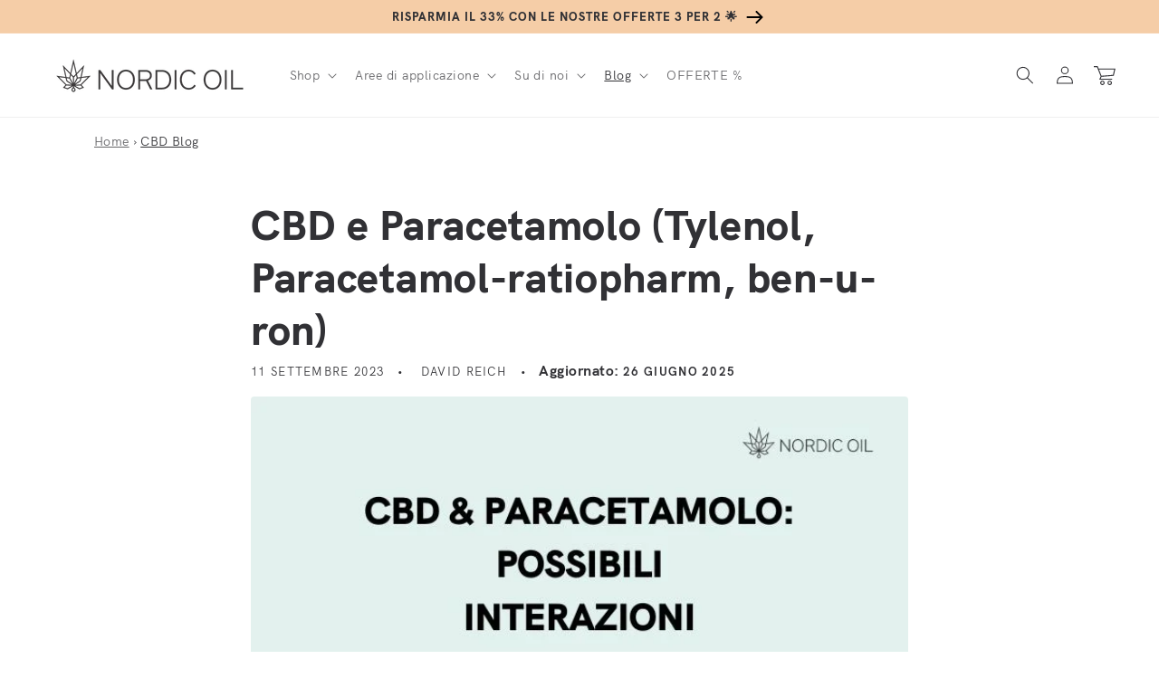

--- FILE ---
content_type: text/html; charset=utf-8
request_url: https://nordicoil.it/blogs/cbd/cbd-e-paracetamolo
body_size: 84188
content:
<!doctype html>
<html class="no-js" lang="it">
  <head>
    <meta charset="utf-8">
    <meta http-equiv="X-UA-Compatible" content="IE=edge">
    <meta name="viewport" content="width=device-width,initial-scale=1">
    <meta name="theme-color" content="">
    
    
    <link rel="canonical" href="https://nordicoil.it/blogs/cbd/cbd-e-paracetamolo" />
    
    
<link rel="alternate" href="https://www.nordicoil.de/blogs/cbd/cbd-und-paracetamol" hreflang="de" /><link rel="alternate" href="https://nordicoil.es/blogs/cbd/cbd-y-paracetamol" hreflang="es" /><link rel="alternate" href="https://nordicoil.fr/blogs/cbd/cbd-et-paracetamol" hreflang="fr" /><link rel="alternate" href="https://nordicoil.it/blogs/cbd/cbd-e-paracetamolo" hreflang="it" /><link rel="alternate" href="https://nordicoil.pt/blogs/cbd/cbd-e-paracetamol" hreflang="pt" /><link rel="alternate" href="https://nordicoil.fi/blogs/cbd/cbd-ja-parasetamoli" hreflang="fi" />
<link rel="preconnect" href="https://cdn.shopify.com" crossorigin>
    <script src="https://ajax.googleapis.com/ajax/libs/jquery/1.3.1/jquery.min.js" type="text/javascript"></script><link rel="icon" type="image/png" href="//nordicoil.it/cdn/shop/files/favicon-32x32_32x32.png?v=1656940065"><link rel="preconnect" href="https://fonts.shopifycdn.com" crossorigin><title>
      CBD e Paracetamolo (Tylenol, Paracetamol-ratiopharm, ben-u-ron)
</title>

    
      <meta name="description" content="CBD e paracetamolo: interazioni e rischi. Scopri come queste due sostanze influenzano il tuo corpo e perché è importante consultare un medico prima di prenderle insieme.">
    

    

<meta property="og:site_name" content="Nordic Oil - Olio CBD">
<meta property="og:url" content="https://nordicoil.it/blogs/cbd/cbd-e-paracetamolo">
<meta property="og:title" content="CBD e Paracetamolo (Tylenol, Paracetamol-ratiopharm, ben-u-ron)">
<meta property="og:type" content="article">
<meta property="og:description" content="CBD e paracetamolo: interazioni e rischi. Scopri come queste due sostanze influenzano il tuo corpo e perché è importante consultare un medico prima di prenderle insieme."><meta property="og:image" content="http://nordicoil.it/cdn/shop/articles/Paracetamolo-IT.webp?v=1696932464">
  <meta property="og:image:secure_url" content="https://nordicoil.it/cdn/shop/articles/Paracetamolo-IT.webp?v=1696932464">
  <meta property="og:image:width" content="680">
  <meta property="og:image:height" content="480"><meta name="twitter:card" content="summary_large_image">
<meta name="twitter:title" content="CBD e Paracetamolo (Tylenol, Paracetamol-ratiopharm, ben-u-ron)">
<meta name="twitter:description" content="CBD e paracetamolo: interazioni e rischi. Scopri come queste due sostanze influenzano il tuo corpo e perché è importante consultare un medico prima di prenderle insieme.">


    <script src="//nordicoil.it/cdn/shop/t/6/assets/global.js?v=75193001245632474321750936514" defer="defer"></script>
    <script>window.performance && window.performance.mark && window.performance.mark('shopify.content_for_header.start');</script><meta id="shopify-digital-wallet" name="shopify-digital-wallet" content="/65173913852/digital_wallets/dialog">
<link rel="alternate" type="application/atom+xml" title="Feed" href="/blogs/cbd.atom" />
<script async="async" src="/checkouts/internal/preloads.js?locale=it-IT"></script>
<script id="shopify-features" type="application/json">{"accessToken":"806f7e68c8c51c69cd2b250cd51b6d64","betas":["rich-media-storefront-analytics"],"domain":"nordicoil.it","predictiveSearch":true,"shopId":65173913852,"locale":"it"}</script>
<script>var Shopify = Shopify || {};
Shopify.shop = "nordic-oil-it.myshopify.com";
Shopify.locale = "it";
Shopify.currency = {"active":"EUR","rate":"1.0"};
Shopify.country = "IT";
Shopify.theme = {"name":"MASTER - JP - Please don't touch - IT","id":133931008252,"schema_name":"Dawn","schema_version":"3.0.0","theme_store_id":null,"role":"main"};
Shopify.theme.handle = "null";
Shopify.theme.style = {"id":null,"handle":null};
Shopify.cdnHost = "nordicoil.it/cdn";
Shopify.routes = Shopify.routes || {};
Shopify.routes.root = "/";</script>
<script type="module">!function(o){(o.Shopify=o.Shopify||{}).modules=!0}(window);</script>
<script>!function(o){function n(){var o=[];function n(){o.push(Array.prototype.slice.apply(arguments))}return n.q=o,n}var t=o.Shopify=o.Shopify||{};t.loadFeatures=n(),t.autoloadFeatures=n()}(window);</script>
<script id="shop-js-analytics" type="application/json">{"pageType":"article"}</script>
<script defer="defer" async type="module" src="//nordicoil.it/cdn/shopifycloud/shop-js/modules/v2/client.init-shop-cart-sync_DLv9RC5i.it.esm.js"></script>
<script defer="defer" async type="module" src="//nordicoil.it/cdn/shopifycloud/shop-js/modules/v2/chunk.common_BOQ0Ds19.esm.js"></script>
<script type="module">
  await import("//nordicoil.it/cdn/shopifycloud/shop-js/modules/v2/client.init-shop-cart-sync_DLv9RC5i.it.esm.js");
await import("//nordicoil.it/cdn/shopifycloud/shop-js/modules/v2/chunk.common_BOQ0Ds19.esm.js");

  window.Shopify.SignInWithShop?.initShopCartSync?.({"fedCMEnabled":true,"windoidEnabled":true});

</script>
<script>(function() {
  var isLoaded = false;
  function asyncLoad() {
    if (isLoaded) return;
    isLoaded = true;
    var urls = ["https:\/\/dr4qe3ddw9y32.cloudfront.net\/awin-shopify-integration-code.js?aid=18131\u0026v=shopifyApp_5.1.5\u0026ts=1744206254872\u0026shop=nordic-oil-it.myshopify.com","https:\/\/cdn.nfcube.com\/bbe5ca3b8bc4e98939622fb71f60fa08.js?shop=nordic-oil-it.myshopify.com"];
    for (var i = 0; i < urls.length; i++) {
      var s = document.createElement('script');
      s.type = 'text/javascript';
      s.async = true;
      s.src = urls[i];
      var x = document.getElementsByTagName('script')[0];
      x.parentNode.insertBefore(s, x);
    }
  };
  if(window.attachEvent) {
    window.attachEvent('onload', asyncLoad);
  } else {
    window.addEventListener('load', asyncLoad, false);
  }
})();</script>
<script id="__st">var __st={"a":65173913852,"offset":3600,"reqid":"1c2c0818-1e27-4006-8f89-bd11041524cc-1762173711","pageurl":"nordicoil.it\/blogs\/cbd\/cbd-e-paracetamolo","s":"articles-606267703636","u":"d362c33394ea","p":"article","rtyp":"article","rid":606267703636};</script>
<script>window.ShopifyPaypalV4VisibilityTracking = true;</script>
<script id="captcha-bootstrap">!function(){'use strict';const t='contact',e='account',n='new_comment',o=[[t,t],['blogs',n],['comments',n],[t,'customer']],c=[[e,'customer_login'],[e,'guest_login'],[e,'recover_customer_password'],[e,'create_customer']],r=t=>t.map((([t,e])=>`form[action*='/${t}']:not([data-nocaptcha='true']) input[name='form_type'][value='${e}']`)).join(','),a=t=>()=>t?[...document.querySelectorAll(t)].map((t=>t.form)):[];function s(){const t=[...o],e=r(t);return a(e)}const i='password',u='form_key',d=['recaptcha-v3-token','g-recaptcha-response','h-captcha-response',i],f=()=>{try{return window.sessionStorage}catch{return}},m='__shopify_v',_=t=>t.elements[u];function p(t,e,n=!1){try{const o=window.sessionStorage,c=JSON.parse(o.getItem(e)),{data:r}=function(t){const{data:e,action:n}=t;return t[m]||n?{data:e,action:n}:{data:t,action:n}}(c);for(const[e,n]of Object.entries(r))t.elements[e]&&(t.elements[e].value=n);n&&o.removeItem(e)}catch(o){console.error('form repopulation failed',{error:o})}}const l='form_type',E='cptcha';function T(t){t.dataset[E]=!0}const w=window,h=w.document,L='Shopify',v='ce_forms',y='captcha';let A=!1;((t,e)=>{const n=(g='f06e6c50-85a8-45c8-87d0-21a2b65856fe',I='https://cdn.shopify.com/shopifycloud/storefront-forms-hcaptcha/ce_storefront_forms_captcha_hcaptcha.v1.5.2.iife.js',D={infoText:'Protetto da hCaptcha',privacyText:'Privacy',termsText:'Termini'},(t,e,n)=>{const o=w[L][v],c=o.bindForm;if(c)return c(t,g,e,D).then(n);var r;o.q.push([[t,g,e,D],n]),r=I,A||(h.body.append(Object.assign(h.createElement('script'),{id:'captcha-provider',async:!0,src:r})),A=!0)});var g,I,D;w[L]=w[L]||{},w[L][v]=w[L][v]||{},w[L][v].q=[],w[L][y]=w[L][y]||{},w[L][y].protect=function(t,e){n(t,void 0,e),T(t)},Object.freeze(w[L][y]),function(t,e,n,w,h,L){const[v,y,A,g]=function(t,e,n){const i=e?o:[],u=t?c:[],d=[...i,...u],f=r(d),m=r(i),_=r(d.filter((([t,e])=>n.includes(e))));return[a(f),a(m),a(_),s()]}(w,h,L),I=t=>{const e=t.target;return e instanceof HTMLFormElement?e:e&&e.form},D=t=>v().includes(t);t.addEventListener('submit',(t=>{const e=I(t);if(!e)return;const n=D(e)&&!e.dataset.hcaptchaBound&&!e.dataset.recaptchaBound,o=_(e),c=g().includes(e)&&(!o||!o.value);(n||c)&&t.preventDefault(),c&&!n&&(function(t){try{if(!f())return;!function(t){const e=f();if(!e)return;const n=_(t);if(!n)return;const o=n.value;o&&e.removeItem(o)}(t);const e=Array.from(Array(32),(()=>Math.random().toString(36)[2])).join('');!function(t,e){_(t)||t.append(Object.assign(document.createElement('input'),{type:'hidden',name:u})),t.elements[u].value=e}(t,e),function(t,e){const n=f();if(!n)return;const o=[...t.querySelectorAll(`input[type='${i}']`)].map((({name:t})=>t)),c=[...d,...o],r={};for(const[a,s]of new FormData(t).entries())c.includes(a)||(r[a]=s);n.setItem(e,JSON.stringify({[m]:1,action:t.action,data:r}))}(t,e)}catch(e){console.error('failed to persist form',e)}}(e),e.submit())}));const S=(t,e)=>{t&&!t.dataset[E]&&(n(t,e.some((e=>e===t))),T(t))};for(const o of['focusin','change'])t.addEventListener(o,(t=>{const e=I(t);D(e)&&S(e,y())}));const B=e.get('form_key'),M=e.get(l),P=B&&M;t.addEventListener('DOMContentLoaded',(()=>{const t=y();if(P)for(const e of t)e.elements[l].value===M&&p(e,B);[...new Set([...A(),...v().filter((t=>'true'===t.dataset.shopifyCaptcha))])].forEach((e=>S(e,t)))}))}(h,new URLSearchParams(w.location.search),n,t,e,['guest_login'])})(!0,!0)}();</script>
<script integrity="sha256-52AcMU7V7pcBOXWImdc/TAGTFKeNjmkeM1Pvks/DTgc=" data-source-attribution="shopify.loadfeatures" defer="defer" src="//nordicoil.it/cdn/shopifycloud/storefront/assets/storefront/load_feature-81c60534.js" crossorigin="anonymous"></script>
<script data-source-attribution="shopify.dynamic_checkout.dynamic.init">var Shopify=Shopify||{};Shopify.PaymentButton=Shopify.PaymentButton||{isStorefrontPortableWallets:!0,init:function(){window.Shopify.PaymentButton.init=function(){};var t=document.createElement("script");t.src="https://nordicoil.it/cdn/shopifycloud/portable-wallets/latest/portable-wallets.it.js",t.type="module",document.head.appendChild(t)}};
</script>
<script data-source-attribution="shopify.dynamic_checkout.buyer_consent">
  function portableWalletsHideBuyerConsent(e){var t=document.getElementById("shopify-buyer-consent"),n=document.getElementById("shopify-subscription-policy-button");t&&n&&(t.classList.add("hidden"),t.setAttribute("aria-hidden","true"),n.removeEventListener("click",e))}function portableWalletsShowBuyerConsent(e){var t=document.getElementById("shopify-buyer-consent"),n=document.getElementById("shopify-subscription-policy-button");t&&n&&(t.classList.remove("hidden"),t.removeAttribute("aria-hidden"),n.addEventListener("click",e))}window.Shopify?.PaymentButton&&(window.Shopify.PaymentButton.hideBuyerConsent=portableWalletsHideBuyerConsent,window.Shopify.PaymentButton.showBuyerConsent=portableWalletsShowBuyerConsent);
</script>
<script data-source-attribution="shopify.dynamic_checkout.cart.bootstrap">document.addEventListener("DOMContentLoaded",(function(){function t(){return document.querySelector("shopify-accelerated-checkout-cart, shopify-accelerated-checkout")}if(t())Shopify.PaymentButton.init();else{new MutationObserver((function(e,n){t()&&(Shopify.PaymentButton.init(),n.disconnect())})).observe(document.body,{childList:!0,subtree:!0})}}));
</script>
<link id="shopify-accelerated-checkout-styles" rel="stylesheet" media="screen" href="https://nordicoil.it/cdn/shopifycloud/portable-wallets/latest/accelerated-checkout-backwards-compat.css" crossorigin="anonymous">
<style id="shopify-accelerated-checkout-cart">
        #shopify-buyer-consent {
  margin-top: 1em;
  display: inline-block;
  width: 100%;
}

#shopify-buyer-consent.hidden {
  display: none;
}

#shopify-subscription-policy-button {
  background: none;
  border: none;
  padding: 0;
  text-decoration: underline;
  font-size: inherit;
  cursor: pointer;
}

#shopify-subscription-policy-button::before {
  box-shadow: none;
}

      </style>
<script id="sections-script" data-sections="header,footer" defer="defer" src="//nordicoil.it/cdn/shop/t/6/compiled_assets/scripts.js?2422"></script>
<script>window.performance && window.performance.mark && window.performance.mark('shopify.content_for_header.end');</script>


    <style data-shopify>
      @font-face {
  font-family: Jost;
  font-weight: 400;
  font-style: normal;
  font-display: swap;
  src: url("//nordicoil.it/cdn/fonts/jost/jost_n4.d47a1b6347ce4a4c9f437608011273009d91f2b7.woff2") format("woff2"),
       url("//nordicoil.it/cdn/fonts/jost/jost_n4.791c46290e672b3f85c3d1c651ef2efa3819eadd.woff") format("woff");
}

      @font-face {
  font-family: Jost;
  font-weight: 700;
  font-style: normal;
  font-display: swap;
  src: url("//nordicoil.it/cdn/fonts/jost/jost_n7.921dc18c13fa0b0c94c5e2517ffe06139c3615a3.woff2") format("woff2"),
       url("//nordicoil.it/cdn/fonts/jost/jost_n7.cbfc16c98c1e195f46c536e775e4e959c5f2f22b.woff") format("woff");
}

      @font-face {
  font-family: Jost;
  font-weight: 400;
  font-style: italic;
  font-display: swap;
  src: url("//nordicoil.it/cdn/fonts/jost/jost_i4.b690098389649750ada222b9763d55796c5283a5.woff2") format("woff2"),
       url("//nordicoil.it/cdn/fonts/jost/jost_i4.fd766415a47e50b9e391ae7ec04e2ae25e7e28b0.woff") format("woff");
}

      @font-face {
  font-family: Jost;
  font-weight: 700;
  font-style: italic;
  font-display: swap;
  src: url("//nordicoil.it/cdn/fonts/jost/jost_i7.d8201b854e41e19d7ed9b1a31fe4fe71deea6d3f.woff2") format("woff2"),
       url("//nordicoil.it/cdn/fonts/jost/jost_i7.eae515c34e26b6c853efddc3fc0c552e0de63757.woff") format("woff");
}

      @font-face {
  font-family: Jost;
  font-weight: 500;
  font-style: normal;
  font-display: swap;
  src: url("//nordicoil.it/cdn/fonts/jost/jost_n5.7c8497861ffd15f4e1284cd221f14658b0e95d61.woff2") format("woff2"),
       url("//nordicoil.it/cdn/fonts/jost/jost_n5.fb6a06896db583cc2df5ba1b30d9c04383119dd9.woff") format("woff");
}


      :root {
        --font-body-family: Jost, sans-serif;
        --font-body-style: normal;
        --font-body-weight: 400;

        --font-heading-family: Jost, sans-serif;
        --font-heading-style: normal;
        --font-heading-weight: 500;

        --font-body-scale: 1.0;
        --font-heading-scale: 1.15;

        --color-base-text: 49, 49, 53;
        --color-shadow: 49, 49, 53;
        --color-base-background-1: 255, 255, 255;
        --color-base-background-2: 253, 247, 241;
        --color-base-solid-button-labels: 255, 255, 255;
        --color-base-outline-button-labels: 28, 28, 33;
        --color-base-accent-1: 28, 28, 33;
        --color-base-accent-2: 234, 246, 245;
        --color-base-custom-nordic: 251, 225, 204;
        --color-base-custom-bfcm: 232, 255, 0;
        --payment-terms-background-color: #fff;

        --gradient-base-background-1: #fff;
        --gradient-base-background-2: #fdf7f1;
        --gradient-base-accent-1: linear-gradient(133deg, rgba(245, 205, 167, 1), rgba(245, 205, 167, 1) 100%);
        --gradient-base-accent-2: #eaf6f5;
        --gradient-base-custom-nordic: #fbe1cc;
        --gradient-base-custom-bfcm: #E8FF00;    
        
        --media-padding: px;
        --media-border-opacity: 0.0;
        --media-border-width: 0px;
        --media-radius: 8px;
        --media-shadow-opacity: 0.0;
        --media-shadow-horizontal-offset: 0px;
        --media-shadow-vertical-offset: 0px;
        --media-shadow-blur-radius: 0px;

        --page-width: 140rem;
        --page-width-margin: 0rem;

        --card-image-padding: 0.0rem;
        --card-corner-radius: 0.4rem;
        --card-text-alignment: left;
        --card-border-width: 0.0rem;
        --card-border-opacity: 0.0;
        --card-shadow-opacity: 0.0;
        --card-shadow-horizontal-offset: 0.0rem;
        --card-shadow-vertical-offset: 0.0rem;
        --card-shadow-blur-radius: 0.0rem;

        --badge-corner-radius: 0.4rem;

        --popup-border-width: 1px;
        --popup-border-opacity: 0.1;
        --popup-corner-radius: 8px;
        --popup-shadow-opacity: 0.0;
        --popup-shadow-horizontal-offset: 0px;
        --popup-shadow-vertical-offset: 0px;
        --popup-shadow-blur-radius: 0px;

        --drawer-border-width: 1px;
        --drawer-border-opacity: 0.1;
        --drawer-shadow-opacity: 0.0;
        --drawer-shadow-horizontal-offset: 0px;
        --drawer-shadow-vertical-offset: 0px;
        --drawer-shadow-blur-radius: 0px;

        --spacing-sections-desktop: 0px;
        --spacing-sections-mobile: 0px;

        --grid-desktop-vertical-spacing: 8px;
        --grid-desktop-horizontal-spacing: 16px;
        --grid-mobile-vertical-spacing: 4px;
        --grid-mobile-horizontal-spacing: 8px;

        --text-boxes-border-opacity: 0.0;
        --text-boxes-border-width: 0px;
        --text-boxes-radius: 8px;
        --text-boxes-shadow-opacity: 0.0;
        --text-boxes-shadow-horizontal-offset: 0px;
        --text-boxes-shadow-vertical-offset: 0px;
        --text-boxes-shadow-blur-radius: 0px;

        --buttons-radius: 4px;
        --buttons-radius-outset: 4px;
        --buttons-border-width: 0px;
        --buttons-border-opacity: 0.0;
        --buttons-shadow-opacity: 0.0;
        --buttons-shadow-horizontal-offset: 0px;
        --buttons-shadow-vertical-offset: 0px;
        --buttons-shadow-blur-radius: 0px;
        --buttons-border-offset: 0.3px;

        --inputs-radius: 4px;
        --inputs-border-width: 1px;
        --inputs-border-opacity: 0.55;
        --inputs-shadow-opacity: 0.0;
        --inputs-shadow-horizontal-offset: 0px;
        --inputs-margin-offset: 0px;
        --inputs-shadow-vertical-offset: 0px;
        --inputs-shadow-blur-radius: 0px;
        --inputs-radius-outset: 5px;

        --variant-pills-radius: 40px;
        --variant-pills-border-width: 1px;
        --variant-pills-border-opacity: 0.55;
        --variant-pills-shadow-opacity: 0.0;
        --variant-pills-shadow-horizontal-offset: 0px;
        --variant-pills-shadow-vertical-offset: 0px;
        --variant-pills-shadow-blur-radius: 0px;
      }

      *,
      *::before,
      *::after {
        box-sizing: inherit;
      }

      html {
        box-sizing: border-box;
        font-size: calc(var(--font-body-scale) * 62.5%);
        height: 100%;
      }

      body {
        display: grid;
        grid-template-rows: auto auto 1fr auto;
        grid-template-columns: 100%;
        min-height: 100%;
        margin: 0;
        font-size: 1.5rem;
        letter-spacing: 0.06rem;
        line-height: calc(1 + 0.8 / var(--font-body-scale));
        font-family: var(--font-body-family);
        font-style: var(--font-body-style);
        font-weight: var(--font-body-weight);
      }

      @media screen and (min-width: 750px) {
        body {
          font-size: 1.6rem;
        }
      }
    </style>

    <link href="//nordicoil.it/cdn/shop/t/6/assets/base.css?v=136588074696928260091747925469" rel="stylesheet" type="text/css" media="all" />
<link rel="preload" as="font" href="//nordicoil.it/cdn/shop/t/6/assets/HKGrotesk-Regular.woff2?v=39685267886043440071657637301" type="font/woff2" crossorigin="anonymous"><link rel="preload" as="font" href="//nordicoil.it/cdn/shop/t/6/assets/HKGrotesk-Bold.woff2?v=55712404211959510201657637301" type="font/woff2" crossorigin="anonymous"><link rel="preload" as="font" href="//nordicoil.it/cdn/shop/t/6/assets/HKGrotesk-ExtraBold.woff2?v=14214099021510419861657637301" type="font/woff2" crossorigin="anonymous"><link rel="stylesheet" href="//nordicoil.it/cdn/shop/t/6/assets/component-predictive-search.css?v=165644661289088488651657637301" media="print" onload="this.media='all'"><script>document.documentElement.className = document.documentElement.className.replace('no-js', 'js');
    if (Shopify.designMode) {
      document.documentElement.classList.add('shopify-design-mode');
    }
    </script>
    
    
    


  <meta name="ahrefs-site-verification" content="89eef8fca754947efa91e8fcf5f78c5a6353c30ec7b47d502aef0347ddf36f06">
  <meta name="google-site-verification" content="aEndtzkRUYUKuAFD0x5XkoPNVgdXHfBr4Y2u5VKrZt0" />



<script> // Javascript collecting data for c.io (Lov)
!function () {
  var i = "cioanalytics",
      analytics = (window[i] = window[i] || []);

  if (!analytics.initialize)
    if (analytics.invoked)
      window.console && console.error && console.error("Snippet included twice.");
    else {
      analytics.invoked = !0;
      analytics.methods = [
        "trackSubmit","trackClick","trackLink","trackForm","pageview",
        "identify","reset","group","track","ready","alias","debug","page",
        "once","off","on","addSourceMiddleware","addIntegrationMiddleware",
        "setAnonymousId","addDestinationMiddleware"
      ];

      analytics.factory = function (e) {
        return function () {
          var t = Array.prototype.slice.call(arguments);
          t.unshift(e);
          analytics.push(t);
          return analytics;
        };
      };

      for (var e = 0; e < analytics.methods.length; e++) {
        var key = analytics.methods[e];
        analytics[key] = analytics.factory(key);
      }

      analytics.load = function (key, e) {
        var t = document.createElement("script");
        t.type = "text/javascript";
        t.async = !0;
        t.setAttribute("data-global-customerio-analytics-key", i);
        t.src = "https://cdp.customer.io/v1/analytics-js/snippet/" + key + "/analytics.min.js";
        var n = document.getElementsByTagName("script")[0];
        n.parentNode.insertBefore(t, n);
        analytics._writeKey = key;
        analytics._loadOptions = e;
      };

      analytics.SNIPPET_VERSION = "4.15.3";

      analytics.load(
        "feadde01365f0a382455",
        {
          integrations: {
            "Customer.io In-App Plugin": {
              anonymousInApp: true
            }
          }
        }
      );

      function getUrlParam(name) {
        return new URLSearchParams(window.location.search).get(name);
      }

      // 1. Check if utm_source=newsletter in the URL
      var utmSource = getUrlParam("utm_source");
      if (utmSource === "newsletter") {
        // Store it for the session
        sessionStorage.setItem("utmSource", "newsletter");
      }

      // 2. Check stored value in sessionStorage
      var storedSource = sessionStorage.getItem("utmSource");

      // 3. Send analytics page call
      if (storedSource === "newsletter") {
        analytics.page("Shop - newsletter");
      } else {
        analytics.page("Shop");
      }

    }
}();
</script>

 <script>     // Identifier for c.io In-App messaging (Lov)
cioanalytics.identify('', {
first_name: '',
last_name: '',
    email: '',
  id: ''
});
   </script>
    
  
  <!-- BEGIN app block: shopify://apps/judge-me-reviews/blocks/judgeme_core/61ccd3b1-a9f2-4160-9fe9-4fec8413e5d8 --><!-- Start of Judge.me Core -->




<link rel="dns-prefetch" href="https://cdnwidget.judge.me">
<link rel="dns-prefetch" href="https://cdn.judge.me">
<link rel="dns-prefetch" href="https://cdn1.judge.me">
<link rel="dns-prefetch" href="https://api.judge.me">

<script data-cfasync='false' class='jdgm-settings-script'>window.jdgmSettings={"pagination":5,"disable_web_reviews":false,"badge_no_review_text":"Nessuna recensione","badge_n_reviews_text":"{{ n }} recensione/recensioni","badge_star_color":"#ff9f67","hide_badge_preview_if_no_reviews":true,"badge_hide_text":false,"enforce_center_preview_badge":false,"widget_title":"Recensioni Clienti","widget_open_form_text":"Scrivi una recensione","widget_close_form_text":"Annulla recensione","widget_refresh_page_text":"Aggiorna pagina","widget_summary_text":"Basato su {{ number_of_reviews }} recensione/recensioni","widget_no_review_text":"Sii il primo a scrivere una recensione","widget_name_field_text":"Nome visualizzato","widget_verified_name_field_text":"Nome Verificato (pubblico)","widget_name_placeholder_text":"Nome visualizzato","widget_required_field_error_text":"Questo campo è obbligatorio.","widget_email_field_text":"Indirizzo email","widget_verified_email_field_text":"Email Verificata (privata, non può essere modificata)","widget_email_placeholder_text":"Il tuo indirizzo email","widget_email_field_error_text":"Inserisci un indirizzo email valido.","widget_rating_field_text":"Valutazione","widget_review_title_field_text":"Titolo Recensione","widget_review_title_placeholder_text":"Dai un titolo alla tua recensione","widget_review_body_field_text":"Contenuto della recensione","widget_review_body_placeholder_text":"Inizia a scrivere qui...","widget_pictures_field_text":"Foto/Video (opzionale)","widget_submit_review_text":"Invia Recensione","widget_submit_verified_review_text":"Invia Recensione Verificata","widget_submit_success_msg_with_auto_publish":"Grazie! Aggiorna la pagina tra qualche momento per vedere la tua recensione. Puoi rimuovere o modificare la tua recensione accedendo a \u003ca href='https://judge.me/login' target='_blank' rel='nofollow noopener'\u003eJudge.me\u003c/a\u003e","widget_submit_success_msg_no_auto_publish":"Grazie! La tua recensione sarà pubblicata non appena sarà approvata dall'amministratore del negozio. Puoi rimuovere o modificare la tua recensione accedendo a \u003ca href='https://judge.me/login' target='_blank' rel='nofollow noopener'\u003eJudge.me\u003c/a\u003e","widget_show_default_reviews_out_of_total_text":"Visualizzazione di {{ n_reviews_shown }} su {{ n_reviews }} recensioni.","widget_show_all_link_text":"Mostra tutte","widget_show_less_link_text":"Mostra meno","widget_author_said_text":"{{ reviewer_name }} ha detto:","widget_days_text":"{{ n }} giorni fa","widget_weeks_text":"{{ n }} settimana/settimane fa","widget_months_text":"{{ n }} mese/mesi fa","widget_years_text":"{{ n }} anno/anni fa","widget_yesterday_text":"Ieri","widget_today_text":"Oggi","widget_replied_text":"\u003e\u003e {{ shop_name }} ha risposto:","widget_read_more_text":"Leggi di più","widget_reviewer_name_as_initial":"","widget_rating_filter_color":"","widget_rating_filter_see_all_text":"Vedi tutte le recensioni","widget_sorting_most_recent_text":"Più Recenti","widget_sorting_highest_rating_text":"Valutazione Più Alta","widget_sorting_lowest_rating_text":"Valutazione Più Bassa","widget_sorting_with_pictures_text":"Solo Foto","widget_sorting_most_helpful_text":"Più Utili","widget_open_question_form_text":"Fai una domanda","widget_reviews_subtab_text":"Recensioni","widget_questions_subtab_text":"Domande","widget_question_label_text":"Domanda","widget_answer_label_text":"Risposta","widget_question_placeholder_text":"Scrivi la tua domanda qui","widget_submit_question_text":"Invia Domanda","widget_question_submit_success_text":"Grazie per la tua domanda! Ti avviseremo quando riceverà una risposta.","widget_star_color":"#ff9f67","verified_badge_text":"Verificato","verified_badge_bg_color":"","verified_badge_text_color":"","verified_badge_placement":"left-of-reviewer-name","widget_review_max_height":"","widget_hide_border":false,"widget_social_share":false,"widget_thumb":true,"widget_review_location_show":true,"widget_location_format":"country_iso_code","all_reviews_include_out_of_store_products":true,"all_reviews_out_of_store_text":"(fuori dal negozio)","all_reviews_pagination":100,"all_reviews_product_name_prefix_text":"su","enable_review_pictures":true,"enable_question_anwser":false,"widget_theme":"","review_date_format":"dd/mm/yyyy","default_sort_method":"most-recent","widget_product_reviews_subtab_text":"Recensioni Prodotto","widget_shop_reviews_subtab_text":"Recensioni Negozio","widget_other_products_reviews_text":"Recensioni per altri prodotti","widget_store_reviews_subtab_text":"Recensioni Negozio","widget_no_product_reviews_text":"Sii il primo a scrivere una recensione per questo prodotto","widget_no_store_reviews_text":"Questo negozio non ha ricevuto ancora recensioni","widget_web_restriction_product_reviews_text":"Questo prodotto non ha ricevuto ancora recensioni","widget_no_items_text":"Nessun elemento trovato","widget_show_more_text":"Mostra di più","widget_write_a_store_review_text":"Scrivi una Recensione del Negozio","widget_other_languages_heading":"Recensioni in Altre Lingue","widget_translate_review_text":"Traduci recensione in {{ language }}","widget_translating_review_text":"Traduzione in corso...","widget_show_original_translation_text":"Mostra originale ({{ language }})","widget_translate_review_failed_text":"Impossibile tradurre la recensione.","widget_translate_review_retry_text":"Riprova","widget_translate_review_try_again_later_text":"Riprova più tardi","show_product_url_for_grouped_product":false,"widget_sorting_pictures_first_text":"Prima le Foto","show_pictures_on_all_rev_page_mobile":false,"show_pictures_on_all_rev_page_desktop":false,"floating_tab_hide_mobile_install_preference":false,"floating_tab_button_name":"★ Recensioni","floating_tab_title":"Lasciamo parlare i clienti per noi","floating_tab_button_color":"","floating_tab_button_background_color":"","floating_tab_url":"","floating_tab_url_enabled":false,"floating_tab_tab_style":"text","all_reviews_text_badge_text":"Customers rate us {{ shop.metafields.judgeme.all_reviews_rating|round:1 }}/5 based on {{ shop.metafields.judgeme.all_reviews_count }} reviews.","all_reviews_text_badge_text_branded_style":"{{ shop.metafields.judgeme.all_reviews_rating | round: 1 }} su 5 stelle basato su {{ shop.metafields.judgeme.all_reviews_count }} recensioni","is_all_reviews_text_badge_a_link":false,"show_stars_for_all_reviews_text_badge":false,"all_reviews_text_badge_url":"","all_reviews_text_style":"branded","all_reviews_text_color_style":"judgeme_brand_color","all_reviews_text_color":"#108474","all_reviews_text_show_jm_brand":true,"featured_carousel_show_header":true,"featured_carousel_title":"Lasciamo parlare i clienti per noi","featured_carousel_count_text":"da {{ n }} recensioni","featured_carousel_add_link_to_all_reviews_page":false,"featured_carousel_url":"","featured_carousel_show_images":true,"featured_carousel_autoslide_interval":5,"featured_carousel_arrows_on_the_sides":false,"featured_carousel_height":300,"featured_carousel_width":100,"featured_carousel_image_size":0,"featured_carousel_image_height":250,"featured_carousel_arrow_color":"#eeeeee","verified_count_badge_style":"branded","verified_count_badge_orientation":"horizontal","verified_count_badge_color_style":"judgeme_brand_color","verified_count_badge_color":"#108474","is_verified_count_badge_a_link":false,"verified_count_badge_url":"","verified_count_badge_show_jm_brand":true,"widget_rating_preset_default":5,"widget_first_sub_tab":"product-reviews","widget_show_histogram":true,"widget_histogram_use_custom_color":false,"widget_pagination_use_custom_color":false,"widget_star_use_custom_color":true,"widget_verified_badge_use_custom_color":false,"widget_write_review_use_custom_color":false,"picture_reminder_submit_button":"Upload Pictures","enable_review_videos":false,"mute_video_by_default":false,"widget_sorting_videos_first_text":"Prima i Video","widget_review_pending_text":"In attesa","featured_carousel_items_for_large_screen":3,"social_share_options_order":"Facebook,Twitter","remove_microdata_snippet":false,"disable_json_ld":false,"enable_json_ld_products":false,"preview_badge_show_question_text":false,"preview_badge_no_question_text":"Nessuna domanda","preview_badge_n_question_text":"{{ number_of_questions }} domanda/domande","qa_badge_show_icon":false,"qa_badge_position":"same-row","remove_judgeme_branding":false,"widget_add_search_bar":false,"widget_search_bar_placeholder":"Cerca","widget_sorting_verified_only_text":"Solo verificate","featured_carousel_theme":"card","featured_carousel_show_rating":true,"featured_carousel_show_title":true,"featured_carousel_show_body":true,"featured_carousel_show_date":false,"featured_carousel_show_reviewer":true,"featured_carousel_show_product":false,"featured_carousel_header_background_color":"#108474","featured_carousel_header_text_color":"#ffffff","featured_carousel_name_product_separator":"reviewed","featured_carousel_full_star_background":"#108474","featured_carousel_empty_star_background":"#dadada","featured_carousel_vertical_theme_background":"#f9fafb","featured_carousel_verified_badge_enable":false,"featured_carousel_verified_badge_color":"#108474","featured_carousel_border_style":"round","featured_carousel_review_line_length_limit":3,"featured_carousel_more_reviews_button_text":"Leggi più recensioni","featured_carousel_view_product_button_text":"Visualizza prodotto","all_reviews_page_load_reviews_on":"scroll","all_reviews_page_load_more_text":"Carica Altre Recensioni","disable_fb_tab_reviews":false,"enable_ajax_cdn_cache":false,"widget_advanced_speed_features":5,"widget_public_name_text":"visualizzato pubblicamente come","default_reviewer_name":"John Smith","default_reviewer_name_has_non_latin":true,"widget_reviewer_anonymous":"Anonimo","medals_widget_title":"Medaglie Recensioni Judge.me","medals_widget_background_color":"#f9fafb","medals_widget_position":"footer_all_pages","medals_widget_border_color":"#f9fafb","medals_widget_verified_text_position":"left","medals_widget_use_monochromatic_version":false,"medals_widget_elements_color":"#108474","show_reviewer_avatar":false,"widget_invalid_yt_video_url_error_text":"Non è un URL di video di YouTube","widget_max_length_field_error_text":"Inserisci al massimo {0} caratteri.","widget_show_country_flag":true,"widget_show_collected_via_shop_app":true,"widget_verified_by_shop_badge_style":"light","widget_verified_by_shop_text":"Verificato dal Negozio","widget_show_photo_gallery":true,"widget_load_with_code_splitting":true,"widget_ugc_install_preference":false,"widget_ugc_title":"Fatto da noi, Condiviso da te","widget_ugc_subtitle":"Taggaci per vedere la tua foto in evidenza nella nostra pagina","widget_ugc_arrows_color":"#ffffff","widget_ugc_primary_button_text":"Acquista Ora","widget_ugc_primary_button_background_color":"#108474","widget_ugc_primary_button_text_color":"#ffffff","widget_ugc_primary_button_border_width":"0","widget_ugc_primary_button_border_style":"none","widget_ugc_primary_button_border_color":"#108474","widget_ugc_primary_button_border_radius":"25","widget_ugc_secondary_button_text":"Carica Altro","widget_ugc_secondary_button_background_color":"#ffffff","widget_ugc_secondary_button_text_color":"#108474","widget_ugc_secondary_button_border_width":"2","widget_ugc_secondary_button_border_style":"solid","widget_ugc_secondary_button_border_color":"#108474","widget_ugc_secondary_button_border_radius":"25","widget_ugc_reviews_button_text":"Visualizza Recensioni","widget_ugc_reviews_button_background_color":"#ffffff","widget_ugc_reviews_button_text_color":"#108474","widget_ugc_reviews_button_border_width":"2","widget_ugc_reviews_button_border_style":"solid","widget_ugc_reviews_button_border_color":"#108474","widget_ugc_reviews_button_border_radius":"25","widget_ugc_reviews_button_link_to":"judgeme-reviews-page","widget_ugc_show_post_date":true,"widget_ugc_max_width":"800","widget_rating_metafield_value_type":true,"widget_primary_color":"#108474","widget_enable_secondary_color":false,"widget_secondary_color":"#edf5f5","widget_summary_average_rating_text":"{{ average_rating }} su 5","widget_media_grid_title":"Foto e video dei clienti","widget_media_grid_see_more_text":"Vedi altro","widget_round_style":false,"widget_show_product_medals":false,"widget_verified_by_judgeme_text":"Verificato da Judge.me","widget_show_store_medals":true,"widget_verified_by_judgeme_text_in_store_medals":"Verificato da Judge.me","widget_media_field_exceed_quantity_message":"Spiacenti, possiamo accettare solo {{ max_media }} per una recensione.","widget_media_field_exceed_limit_message":"{{ file_name }} è troppo grande, seleziona un {{ media_type }} inferiore a {{ size_limit }}MB.","widget_review_submitted_text":"Recensione Inviata!","widget_question_submitted_text":"Domanda Inviata!","widget_close_form_text_question":"Annulla","widget_write_your_answer_here_text":"Scrivi la tua risposta qui","widget_enabled_branded_link":true,"widget_show_collected_by_judgeme":false,"widget_reviewer_name_color":"","widget_write_review_text_color":"","widget_write_review_bg_color":"","widget_collected_by_judgeme_text":"raccolto da Judge.me","widget_pagination_type":"load_more","widget_load_more_text":"Carica Altri","widget_load_more_color":"#108474","widget_full_review_text":"Recensione Completa","widget_read_more_reviews_text":"Leggi Più Recensioni","widget_read_questions_text":"Leggi Domande","widget_questions_and_answers_text":"Domande e Risposte","widget_verified_by_text":"Verificato da","widget_verified_text":"Verificato","widget_number_of_reviews_text":"{{ number_of_reviews }} recensioni","widget_back_button_text":"Indietro","widget_next_button_text":"Avanti","widget_custom_forms_filter_button":"Filtri","custom_forms_style":"horizontal","widget_show_review_information":false,"how_reviews_are_collected":"Come vengono raccolte le recensioni?","widget_show_review_keywords":false,"widget_gdpr_statement":"Come utilizziamo i tuoi dati: Ti contatteremo solo riguardo alla recensione che hai lasciato, e solo se necessario. Inviando la tua recensione, accetti i \u003ca href='https://judge.me/terms' target='_blank' rel='nofollow noopener'\u003etermini\u003c/a\u003e, le politiche sulla \u003ca href='https://judge.me/privacy' target='_blank' rel='nofollow noopener'\u003eprivacy\u003c/a\u003e e sul \u003ca href='https://judge.me/content-policy' target='_blank' rel='nofollow noopener'\u003econtenuto\u003c/a\u003e di Judge.me.","widget_multilingual_sorting_enabled":false,"widget_translate_review_content_enabled":false,"widget_translate_review_content_method":"manual","popup_widget_review_selection":"automatically_with_pictures","popup_widget_round_border_style":true,"popup_widget_show_title":true,"popup_widget_show_body":true,"popup_widget_show_reviewer":false,"popup_widget_show_product":true,"popup_widget_show_pictures":true,"popup_widget_use_review_picture":true,"popup_widget_show_on_home_page":true,"popup_widget_show_on_product_page":true,"popup_widget_show_on_collection_page":true,"popup_widget_show_on_cart_page":true,"popup_widget_position":"bottom_left","popup_widget_first_review_delay":5,"popup_widget_duration":5,"popup_widget_interval":5,"popup_widget_review_count":5,"popup_widget_hide_on_mobile":true,"review_snippet_widget_round_border_style":true,"review_snippet_widget_card_color":"#FFFFFF","review_snippet_widget_slider_arrows_background_color":"#FFFFFF","review_snippet_widget_slider_arrows_color":"#000000","review_snippet_widget_star_color":"#108474","show_product_variant":false,"all_reviews_product_variant_label_text":"Variante: ","widget_show_verified_branding":false,"widget_show_review_title_input":true,"redirect_reviewers_invited_via_email":"review_widget","request_store_review_after_product_review":false,"request_review_other_products_in_order":false,"review_form_color_scheme":"default","review_form_corner_style":"square","review_form_star_color":{},"review_form_text_color":"#333333","review_form_background_color":"#ffffff","review_form_field_background_color":"#fafafa","review_form_button_color":{},"review_form_button_text_color":"#ffffff","review_form_modal_overlay_color":"#000000","review_content_screen_title_text":"Come valuteresti questo prodotto?","review_content_introduction_text":"Ci piacerebbe se condividessi qualcosa sulla tua esperienza.","show_review_guidance_text":true,"one_star_review_guidance_text":"Pessimo","five_star_review_guidance_text":"Ottimo","customer_information_screen_title_text":"Su di te","customer_information_introduction_text":"Per favore, raccontaci di più su di te.","custom_questions_screen_title_text":"La tua esperienza in dettaglio","custom_questions_introduction_text":"Ecco alcune domande per aiutarci a capire meglio la tua esperienza.","review_submitted_screen_title_text":"Grazie per la tua recensione!","review_submitted_screen_thank_you_text":"La stiamo elaborando e apparirà presto nel negozio.","review_submitted_screen_email_verification_text":"Per favore conferma il tuo indirizzo email cliccando sul link che ti abbiamo appena inviato. Questo ci aiuta a mantenere le recensioni autentiche.","review_submitted_request_store_review_text":"Vorresti condividere la tua esperienza di acquisto con noi?","review_submitted_review_other_products_text":"Vorresti recensire questi prodotti?","store_review_screen_title_text":"Vuoi condividere la tua esperienza di shopping con noi?","store_review_introduction_text":"Valutiamo la tua opinione e la usiamo per migliorare. Per favore condividi le tue opinioni o suggerimenti.","reviewer_media_screen_title_picture_text":"Condividi una foto","reviewer_media_introduction_picture_text":"Carica una foto per supportare la tua recensione.","reviewer_media_screen_title_video_text":"Condividi un video","reviewer_media_introduction_video_text":"Carica un video per supportare la tua recensione.","reviewer_media_screen_title_picture_or_video_text":"Condividi una foto o un video","reviewer_media_introduction_picture_or_video_text":"Carica una foto o un video per supportare la tua recensione.","reviewer_media_youtube_url_text":"Incolla qui il tuo URL Youtube","advanced_settings_next_step_button_text":"Avanti","advanced_settings_close_review_button_text":"Chiudi","modal_write_review_flow":false,"write_review_flow_required_text":"Obbligatorio","write_review_flow_privacy_message_text":"Respettiamo la tua privacy.","write_review_flow_anonymous_text":"Recensione anonima","write_review_flow_visibility_text":"Non sarà visibile per altri clienti.","write_review_flow_multiple_selection_help_text":"Seleziona quanti ne vuoi","write_review_flow_single_selection_help_text":"Seleziona una opzione","write_review_flow_required_field_error_text":"Questo campo è obbligatorio","write_review_flow_invalid_email_error_text":"Per favore inserisci un indirizzo email valido","write_review_flow_max_length_error_text":"Max. {{ max_length }} caratteri.","write_review_flow_media_upload_text":"\u003cb\u003eClicca per caricare\u003c/b\u003e o trascina e rilascia","write_review_flow_gdpr_statement":"Ti contatteremo solo riguardo alla tua recensione se necessario. Inviando la tua recensione, accetti i nostri \u003ca href='https://judge.me/terms' target='_blank' rel='nofollow noopener'\u003etermini e condizioni\u003c/a\u003e e la \u003ca href='https://judge.me/privacy' target='_blank' rel='nofollow noopener'\u003epolitica sulla privacy\u003c/a\u003e.","rating_only_reviews_enabled":false,"show_negative_reviews_help_screen":false,"new_review_flow_help_screen_rating_threshold":3,"negative_review_resolution_screen_title_text":"Raccontaci di più","negative_review_resolution_text":"La tua esperienza è importante per noi. Se ci sono stati problemi con il tuo acquisto, siamo qui per aiutarti. Non esitare a contattarci, ci piacerebbe avere l'opportunità di sistemare le cose.","negative_review_resolution_button_text":"Contattaci","negative_review_resolution_proceed_with_review_text":"Lascia una recensione","negative_review_resolution_subject":"Problema con l'acquisto da {{ shop_name }}.{{ order_name }}","preview_badge_collection_page_install_status":false,"widget_review_custom_css":"","preview_badge_custom_css":"","preview_badge_stars_count":"5-stars","featured_carousel_custom_css":"","floating_tab_custom_css":"","all_reviews_widget_custom_css":"","medals_widget_custom_css":"","verified_badge_custom_css":"","all_reviews_text_custom_css":"","transparency_badges_collected_via_store_invite":false,"transparency_badges_from_another_provider":false,"transparency_badges_collected_from_store_visitor":false,"transparency_badges_collected_by_verified_review_provider":false,"transparency_badges_earned_reward":false,"transparency_badges_collected_via_store_invite_text":"Recensione raccolta tramite invito al negozio","transparency_badges_from_another_provider_text":"Recensione raccolta da un altro provider","transparency_badges_collected_from_store_visitor_text":"Recensione raccolta da un visitatore del negozio","transparency_badges_written_in_google_text":"Recensione scritta in Google","transparency_badges_written_in_etsy_text":"Recensione scritta in Etsy","transparency_badges_written_in_shop_app_text":"Recensione scritta in Shop App","transparency_badges_earned_reward_text":"Recensione ha vinto un premio per un acquisto futuro","checkout_comment_extension_title_on_product_page":"Customer Comments","checkout_comment_extension_num_latest_comment_show":5,"checkout_comment_extension_format":"name_and_timestamp","checkout_comment_customer_name":"last_initial","checkout_comment_comment_notification":true,"preview_badge_collection_page_install_preference":false,"preview_badge_home_page_install_preference":false,"preview_badge_product_page_install_preference":false,"review_widget_install_preference":"","review_carousel_install_preference":false,"floating_reviews_tab_install_preference":"none","verified_reviews_count_badge_install_preference":false,"all_reviews_text_install_preference":false,"review_widget_best_location":false,"judgeme_medals_install_preference":false,"review_widget_revamp_enabled":false,"review_widget_qna_enabled":false,"review_widget_header_theme":"default","review_widget_widget_title_enabled":true,"review_widget_header_text_size":"medium","review_widget_header_text_weight":"regular","review_widget_average_rating_style":"compact","review_widget_bar_chart_enabled":true,"review_widget_bar_chart_type":"numbers","review_widget_bar_chart_style":"standard","review_widget_reviews_section_theme":"default","review_widget_image_style":"thumbnails","review_widget_review_image_ratio":"square","review_widget_stars_size":"medium","review_widget_verified_badge":"bold_badge","review_widget_review_title_text_size":"medium","review_widget_review_text_size":"medium","review_widget_review_text_length":"medium","review_widget_number_of_cards_desktop":3,"review_widget_custom_questions_answers_display":"always","review_widget_button_text_color":"#FFFFFF","review_widget_text_color":"#000000","review_widget_lighter_text_color":"#7B7B7B","review_widget_corner_styling":"soft","review_widget_review_word_singular":"Recensione","review_widget_review_word_plural":"Recensioni","review_widget_voting_label":"Utile?","review_widget_shop_reply_label":"Risposta da {{ shop_name }}:","platform":"shopify","branding_url":"https://app.judge.me/reviews/stores/nordicoil.it","branding_text":"Powered by Judge.me","locale":"en","reply_name":"Nordic Oil - IT","widget_version":"3.0","footer":true,"autopublish":false,"review_dates":false,"enable_custom_form":true,"shop_use_review_site":true,"shop_locale":"it","enable_multi_locales_translations":true,"show_review_title_input":true,"review_verification_email_status":"always","admin_email":"info@nordicoil.it","can_be_branded":true,"reply_name_text":"Nordic Oil - IT"};</script> <style class='jdgm-settings-style'>.jdgm-xx{left:0}:root{--jdgm-primary-color: #108474;--jdgm-secondary-color: rgba(16,132,116,0.1);--jdgm-star-color: #ff9f67;--jdgm-write-review-text-color: white;--jdgm-write-review-bg-color: #108474;--jdgm-paginate-color: #108474;--jdgm-border-radius: 0;--jdgm-reviewer-name-color: #108474}.jdgm-histogram__bar-content{background-color:#108474}.jdgm-rev[data-verified-buyer=true] .jdgm-rev__icon.jdgm-rev__icon:after,.jdgm-rev__buyer-badge.jdgm-rev__buyer-badge{color:white;background-color:#108474}.jdgm-review-widget--small .jdgm-gallery.jdgm-gallery .jdgm-gallery__thumbnail-link:nth-child(8) .jdgm-gallery__thumbnail-wrapper.jdgm-gallery__thumbnail-wrapper:before{content:"Vedi altro"}@media only screen and (min-width: 768px){.jdgm-gallery.jdgm-gallery .jdgm-gallery__thumbnail-link:nth-child(8) .jdgm-gallery__thumbnail-wrapper.jdgm-gallery__thumbnail-wrapper:before{content:"Vedi altro"}}.jdgm-rev__thumb-btn{color:#108474}.jdgm-rev__thumb-btn:hover{opacity:0.8}.jdgm-rev__thumb-btn:not([disabled]):hover,.jdgm-rev__thumb-btn:hover,.jdgm-rev__thumb-btn:active,.jdgm-rev__thumb-btn:visited{color:#108474}.jdgm-preview-badge .jdgm-star.jdgm-star{color:#ff9f67}.jdgm-prev-badge[data-average-rating='0.00']{display:none !important}.jdgm-rev .jdgm-rev__timestamp,.jdgm-quest .jdgm-rev__timestamp,.jdgm-carousel-item__timestamp{display:none !important}.jdgm-rev .jdgm-rev__icon{display:none !important}.jdgm-author-all-initials{display:none !important}.jdgm-author-last-initial{display:none !important}.jdgm-rev-widg__title{visibility:hidden}.jdgm-rev-widg__summary-text{visibility:hidden}.jdgm-prev-badge__text{visibility:hidden}.jdgm-rev__prod-link-prefix:before{content:'su'}.jdgm-rev__variant-label:before{content:'Variante: '}.jdgm-rev__out-of-store-text:before{content:'(fuori dal negozio)'}@media only screen and (min-width: 768px){.jdgm-rev__pics .jdgm-rev_all-rev-page-picture-separator,.jdgm-rev__pics .jdgm-rev__product-picture{display:none}}@media only screen and (max-width: 768px){.jdgm-rev__pics .jdgm-rev_all-rev-page-picture-separator,.jdgm-rev__pics .jdgm-rev__product-picture{display:none}}.jdgm-preview-badge[data-template="product"]{display:none !important}.jdgm-preview-badge[data-template="collection"]{display:none !important}.jdgm-preview-badge[data-template="index"]{display:none !important}.jdgm-review-widget[data-from-snippet="true"]{display:none !important}.jdgm-verified-count-badget[data-from-snippet="true"]{display:none !important}.jdgm-carousel-wrapper[data-from-snippet="true"]{display:none !important}.jdgm-all-reviews-text[data-from-snippet="true"]{display:none !important}.jdgm-medals-section[data-from-snippet="true"]{display:none !important}.jdgm-ugc-media-wrapper[data-from-snippet="true"]{display:none !important}.jdgm-review-snippet-widget .jdgm-rev-snippet-widget__cards-container .jdgm-rev-snippet-card{border-radius:8px;background:#fff}.jdgm-review-snippet-widget .jdgm-rev-snippet-widget__cards-container .jdgm-rev-snippet-card__rev-rating .jdgm-star{color:#108474}.jdgm-review-snippet-widget .jdgm-rev-snippet-widget__prev-btn,.jdgm-review-snippet-widget .jdgm-rev-snippet-widget__next-btn{border-radius:50%;background:#fff}.jdgm-review-snippet-widget .jdgm-rev-snippet-widget__prev-btn>svg,.jdgm-review-snippet-widget .jdgm-rev-snippet-widget__next-btn>svg{fill:#000}.jdgm-full-rev-modal.rev-snippet-widget .jm-mfp-container .jm-mfp-content,.jdgm-full-rev-modal.rev-snippet-widget .jm-mfp-container .jdgm-full-rev__icon,.jdgm-full-rev-modal.rev-snippet-widget .jm-mfp-container .jdgm-full-rev__pic-img,.jdgm-full-rev-modal.rev-snippet-widget .jm-mfp-container .jdgm-full-rev__reply{border-radius:8px}.jdgm-full-rev-modal.rev-snippet-widget .jm-mfp-container .jdgm-full-rev[data-verified-buyer="true"] .jdgm-full-rev__icon::after{border-radius:8px}.jdgm-full-rev-modal.rev-snippet-widget .jm-mfp-container .jdgm-full-rev .jdgm-rev__buyer-badge{border-radius:calc( 8px / 2 )}.jdgm-full-rev-modal.rev-snippet-widget .jm-mfp-container .jdgm-full-rev .jdgm-full-rev__replier::before{content:'Nordic Oil - IT'}.jdgm-full-rev-modal.rev-snippet-widget .jm-mfp-container .jdgm-full-rev .jdgm-full-rev__product-button{border-radius:calc( 8px * 6 )}
</style> <style class='jdgm-settings-style'></style>

  
  
  
  <style class='jdgm-miracle-styles'>
  @-webkit-keyframes jdgm-spin{0%{-webkit-transform:rotate(0deg);-ms-transform:rotate(0deg);transform:rotate(0deg)}100%{-webkit-transform:rotate(359deg);-ms-transform:rotate(359deg);transform:rotate(359deg)}}@keyframes jdgm-spin{0%{-webkit-transform:rotate(0deg);-ms-transform:rotate(0deg);transform:rotate(0deg)}100%{-webkit-transform:rotate(359deg);-ms-transform:rotate(359deg);transform:rotate(359deg)}}@font-face{font-family:'JudgemeStar';src:url("[data-uri]") format("woff");font-weight:normal;font-style:normal}.jdgm-star{font-family:'JudgemeStar';display:inline !important;text-decoration:none !important;padding:0 4px 0 0 !important;margin:0 !important;font-weight:bold;opacity:1;-webkit-font-smoothing:antialiased;-moz-osx-font-smoothing:grayscale}.jdgm-star:hover{opacity:1}.jdgm-star:last-of-type{padding:0 !important}.jdgm-star.jdgm--on:before{content:"\e000"}.jdgm-star.jdgm--off:before{content:"\e001"}.jdgm-star.jdgm--half:before{content:"\e002"}.jdgm-widget *{margin:0;line-height:1.4;-webkit-box-sizing:border-box;-moz-box-sizing:border-box;box-sizing:border-box;-webkit-overflow-scrolling:touch}.jdgm-hidden{display:none !important;visibility:hidden !important}.jdgm-temp-hidden{display:none}.jdgm-spinner{width:40px;height:40px;margin:auto;border-radius:50%;border-top:2px solid #eee;border-right:2px solid #eee;border-bottom:2px solid #eee;border-left:2px solid #ccc;-webkit-animation:jdgm-spin 0.8s infinite linear;animation:jdgm-spin 0.8s infinite linear}.jdgm-prev-badge{display:block !important}

</style>


  
  
   


<script data-cfasync='false' class='jdgm-script'>
!function(e){window.jdgm=window.jdgm||{},jdgm.CDN_HOST="https://cdnwidget.judge.me/",jdgm.API_HOST="https://api.judge.me/",jdgm.CDN_BASE_URL="https://cdn.shopify.com/extensions/019a3ac2-7474-7313-bb5e-00582a6d4328/judgeme-extensions-180/assets/",
jdgm.docReady=function(d){(e.attachEvent?"complete"===e.readyState:"loading"!==e.readyState)?
setTimeout(d,0):e.addEventListener("DOMContentLoaded",d)},jdgm.loadCSS=function(d,t,o,a){
!o&&jdgm.loadCSS.requestedUrls.indexOf(d)>=0||(jdgm.loadCSS.requestedUrls.push(d),
(a=e.createElement("link")).rel="stylesheet",a.class="jdgm-stylesheet",a.media="nope!",
a.href=d,a.onload=function(){this.media="all",t&&setTimeout(t)},e.body.appendChild(a))},
jdgm.loadCSS.requestedUrls=[],jdgm.loadJS=function(e,d){var t=new XMLHttpRequest;
t.onreadystatechange=function(){4===t.readyState&&(Function(t.response)(),d&&d(t.response))},
t.open("GET",e),t.send()},jdgm.docReady((function(){(window.jdgmLoadCSS||e.querySelectorAll(
".jdgm-widget, .jdgm-all-reviews-page").length>0)&&(jdgmSettings.widget_load_with_code_splitting?
parseFloat(jdgmSettings.widget_version)>=3?jdgm.loadCSS(jdgm.CDN_HOST+"widget_v3/base.css"):
jdgm.loadCSS(jdgm.CDN_HOST+"widget/base.css"):jdgm.loadCSS(jdgm.CDN_HOST+"shopify_v2.css"),
jdgm.loadJS(jdgm.CDN_HOST+"loader.js"))}))}(document);
</script>
<noscript><link rel="stylesheet" type="text/css" media="all" href="https://cdnwidget.judge.me/shopify_v2.css"></noscript>

<!-- BEGIN app snippet: theme_fix_tags --><script>
  (function() {
    var jdgmThemeFixes = null;
    if (!jdgmThemeFixes) return;
    var thisThemeFix = jdgmThemeFixes[Shopify.theme.id];
    if (!thisThemeFix) return;

    if (thisThemeFix.html) {
      document.addEventListener("DOMContentLoaded", function() {
        var htmlDiv = document.createElement('div');
        htmlDiv.classList.add('jdgm-theme-fix-html');
        htmlDiv.innerHTML = thisThemeFix.html;
        document.body.append(htmlDiv);
      });
    };

    if (thisThemeFix.css) {
      var styleTag = document.createElement('style');
      styleTag.classList.add('jdgm-theme-fix-style');
      styleTag.innerHTML = thisThemeFix.css;
      document.head.append(styleTag);
    };

    if (thisThemeFix.js) {
      var scriptTag = document.createElement('script');
      scriptTag.classList.add('jdgm-theme-fix-script');
      scriptTag.innerHTML = thisThemeFix.js;
      document.head.append(scriptTag);
    };
  })();
</script>
<!-- END app snippet -->
<!-- End of Judge.me Core -->



<!-- END app block --><!-- BEGIN app block: shopify://apps/uppromote-affiliate/blocks/core-script/64c32457-930d-4cb9-9641-e24c0d9cf1f4 --><!-- BEGIN app snippet: core-metafields-setting --><!--suppress ES6ConvertVarToLetConst -->
<script type="application/json" id="core-uppromote-settings">{"app_env":{"env":"production"},"message_bar_setting":{"referral_enable":0,"referral_content":"You're shopping with {affiliate_name}!","referral_font":"Poppins","referral_font_size":14,"referral_text_color":"#ffffff","referral_background_color":"#338FB1","not_referral_enable":0,"not_referral_content":"Enjoy your time.","not_referral_font":"Poppins","not_referral_font_size":14,"not_referral_text_color":"#ffffff","not_referral_background_color":"#338FB1"}}</script>
<script type="application/json" id="core-uppromote-cart">{"note":null,"attributes":{},"original_total_price":0,"total_price":0,"total_discount":0,"total_weight":0.0,"item_count":0,"items":[],"requires_shipping":false,"currency":"EUR","items_subtotal_price":0,"cart_level_discount_applications":[],"checkout_charge_amount":0}</script>

<script id="core-uppromote-setting-booster">
    var UpPromoteCoreSettings = JSON.parse(document.getElementById('core-uppromote-settings').textContent)
    UpPromoteCoreSettings.currentCart = JSON.parse(document.getElementById('core-uppromote-cart')?.textContent || '{}')
    const idToClean = ['core-uppromote-settings', 'core-uppromote-cart', 'core-uppromote-setting-booster']
    idToClean.forEach(id => {
        document.getElementById(id)?.remove()
    })
</script>
<!-- END app snippet -->


<!-- END app block --><!-- BEGIN app block: shopify://apps/stape-server-gtm/blocks/gtm/7e13c847-7971-409d-8fe0-29ec14d5f048 --><script>
  window.lsData = {};
  window.dataLayer = window.dataLayer || [];
  window.addEventListener("message", (event) => {
    if (event.data?.event) {
      window.dataLayer.push(event.data);
    }
  });
  window.dataShopStape = {
    shop: "nordicoil.it",
    shopId: "65173913852",
  }
</script>

<!-- END app block --><!-- BEGIN app block: shopify://apps/hulk-form-builder/blocks/app-embed/b6b8dd14-356b-4725-a4ed-77232212b3c3 --><!-- BEGIN app snippet: hulkapps-formbuilder-theme-ext --><script type="text/javascript">
  
  if (typeof window.formbuilder_customer != "object") {
        window.formbuilder_customer = {}
  }

  window.hulkFormBuilder = {
    form_data: {},
    shop_data: {"shop_gIgOkMhSTkrEsVFuYpIscg":{"shop_uuid":"gIgOkMhSTkrEsVFuYpIscg","shop_timezone":"Europe\/Rome","shop_id":69583,"shop_is_after_submit_enabled":true,"shop_shopify_plan":"shopify_plus","shop_shopify_domain":"nordic-oil-it.myshopify.com","shop_remove_watermark":false,"shop_created_at":"2022-08-12T09:35:51.078-05:00","is_skip_metafield":false,"shop_deleted":false,"shop_disabled":false}},
    settings_data: {"shop_settings":{"shop_customise_msgs":[],"default_customise_msgs":{"is_required":"is required","thank_you":"Thank you! The form was submitted successfully.","processing":"Processing...","valid_data":"Please provide valid data","valid_email":"Provide valid email format","valid_tags":"HTML Tags are not allowed","valid_phone":"Provide valid phone number","valid_captcha":"Please provide valid captcha response","valid_url":"Provide valid URL","only_number_alloud":"Provide valid number in","number_less":"must be less than","number_more":"must be more than","image_must_less":"Image must be less than 20MB","image_number":"Images allowed","image_extension":"Invalid extension! Please provide image file","error_image_upload":"Error in image upload. Please try again.","error_file_upload":"Error in file upload. Please try again.","your_response":"Your response","error_form_submit":"Error occur.Please try again after sometime.","email_submitted":"Form with this email is already submitted","invalid_email_by_zerobounce":"The email address you entered appears to be invalid. Please check it and try again.","download_file":"Download file","card_details_invalid":"Your card details are invalid","card_details":"Card details","please_enter_card_details":"Please enter card details","card_number":"Card number","exp_mm":"Exp MM","exp_yy":"Exp YY","crd_cvc":"CVV","payment_value":"Payment amount","please_enter_payment_amount":"Please enter payment amount","address1":"Address line 1","address2":"Address line 2","city":"City","province":"Province","zipcode":"Zip code","country":"Country","blocked_domain":"This form does not accept addresses from","file_must_less":"File must be less than 20MB","file_extension":"Invalid extension! Please provide file","only_file_number_alloud":"files allowed","previous":"Previous","next":"Next","must_have_a_input":"Please enter at least one field.","please_enter_required_data":"Please enter required data","atleast_one_special_char":"Include at least one special character","atleast_one_lowercase_char":"Include at least one lowercase character","atleast_one_uppercase_char":"Include at least one uppercase character","atleast_one_number":"Include at least one number","must_have_8_chars":"Must have 8 characters long","be_between_8_and_12_chars":"Be between 8 and 12 characters long","please_select":"Please Select","phone_submitted":"Form with this phone number is already submitted","user_res_parse_error":"Error while submitting the form","valid_same_values":"values must be same","product_choice_clear_selection":"Clear Selection","picture_choice_clear_selection":"Clear Selection","remove_all_for_file_image_upload":"Remove All","invalid_file_type_for_image_upload":"You can't upload files of this type.","invalid_file_type_for_signature_upload":"You can't upload files of this type.","max_files_exceeded_for_file_upload":"You can not upload any more files.","max_files_exceeded_for_image_upload":"You can not upload any more files.","file_already_exist":"File already uploaded","max_limit_exceed":"You have added the maximum number of text fields.","cancel_upload_for_file_upload":"Cancel upload","cancel_upload_for_image_upload":"Cancel upload","cancel_upload_for_signature_upload":"Cancel upload"},"shop_blocked_domains":[]}},
    features_data: {"shop_plan_features":{"shop_plan_features":["unlimited-forms","full-design-customization","export-form-submissions","multiple-recipients-for-form-submissions","multiple-admin-notifications","enable-captcha","unlimited-file-uploads","save-submitted-form-data","set-auto-response-message","conditional-logic","form-banner","save-as-draft-facility","include-user-response-in-admin-email","disable-form-submission","file-upload"]}},
    shop: null,
    shop_id: null,
    plan_features: null,
    validateDoubleQuotes: false,
    assets: {
      extraFunctions: "https://cdn.shopify.com/extensions/0199e1a0-85eb-7049-b3f8-05e35978150e/form_builder-46/assets/extra-functions.js",
      extraStyles: "https://cdn.shopify.com/extensions/0199e1a0-85eb-7049-b3f8-05e35978150e/form_builder-46/assets/extra-styles.css",
      bootstrapStyles: "https://cdn.shopify.com/extensions/0199e1a0-85eb-7049-b3f8-05e35978150e/form_builder-46/assets/theme-app-extension-bootstrap.css"
    },
    translations: {
      htmlTagNotAllowed: "HTML Tags are not allowed",
      sqlQueryNotAllowed: "SQL Queries are not allowed",
      doubleQuoteNotAllowed: "Double quotes are not allowed",
      vorwerkHttpWwwNotAllowed: "The words \u0026#39;http\u0026#39; and \u0026#39;www\u0026#39; are not allowed. Please remove them and try again.",
      maxTextFieldsReached: "You have added the maximum number of text fields.",
      avoidNegativeWords: "Avoid negative words: Don\u0026#39;t use negative words in your contact message.",
      customDesignOnly: "This form is for custom designs requests. For general inquiries please contact our team at info@stagheaddesigns.com",
      zerobounceApiErrorMsg: "We couldn\u0026#39;t verify your email due to a technical issue. Please try again later.",
    }

  }

  

  window.FbThemeAppExtSettingsHash = {}
  
</script><!-- END app snippet --><!-- END app block --><script src="https://cdn.shopify.com/extensions/019a3ac2-7474-7313-bb5e-00582a6d4328/judgeme-extensions-180/assets/loader.js" type="text/javascript" defer="defer"></script>
<script src="https://cdn.shopify.com/extensions/019a238f-a0e4-7587-8148-b29306bc6f6b/app-91/assets/core.min.js" type="text/javascript" defer="defer"></script>
<script src="https://cdn.shopify.com/extensions/1c06ce32-d408-497e-9451-51d95cd36322/stape-server-gtm-18/assets/widget.js" type="text/javascript" defer="defer"></script>
<script src="https://cdn.shopify.com/extensions/0199e1a0-85eb-7049-b3f8-05e35978150e/form_builder-46/assets/form-builder-script.js" type="text/javascript" defer="defer"></script>
<link href="https://monorail-edge.shopifysvc.com" rel="dns-prefetch">
<script>(function(){if ("sendBeacon" in navigator && "performance" in window) {try {var session_token_from_headers = performance.getEntriesByType('navigation')[0].serverTiming.find(x => x.name == '_s').description;} catch {var session_token_from_headers = undefined;}var session_cookie_matches = document.cookie.match(/_shopify_s=([^;]*)/);var session_token_from_cookie = session_cookie_matches && session_cookie_matches.length === 2 ? session_cookie_matches[1] : "";var session_token = session_token_from_headers || session_token_from_cookie || "";function handle_abandonment_event(e) {var entries = performance.getEntries().filter(function(entry) {return /monorail-edge.shopifysvc.com/.test(entry.name);});if (!window.abandonment_tracked && entries.length === 0) {window.abandonment_tracked = true;var currentMs = Date.now();var navigation_start = performance.timing.navigationStart;var payload = {shop_id: 65173913852,url: window.location.href,navigation_start,duration: currentMs - navigation_start,session_token,page_type: "article"};window.navigator.sendBeacon("https://monorail-edge.shopifysvc.com/v1/produce", JSON.stringify({schema_id: "online_store_buyer_site_abandonment/1.1",payload: payload,metadata: {event_created_at_ms: currentMs,event_sent_at_ms: currentMs}}));}}window.addEventListener('pagehide', handle_abandonment_event);}}());</script>
<script id="web-pixels-manager-setup">(function e(e,d,r,n,o){if(void 0===o&&(o={}),!Boolean(null===(a=null===(i=window.Shopify)||void 0===i?void 0:i.analytics)||void 0===a?void 0:a.replayQueue)){var i,a;window.Shopify=window.Shopify||{};var t=window.Shopify;t.analytics=t.analytics||{};var s=t.analytics;s.replayQueue=[],s.publish=function(e,d,r){return s.replayQueue.push([e,d,r]),!0};try{self.performance.mark("wpm:start")}catch(e){}var l=function(){var e={modern:/Edge?\/(1{2}[4-9]|1[2-9]\d|[2-9]\d{2}|\d{4,})\.\d+(\.\d+|)|Firefox\/(1{2}[4-9]|1[2-9]\d|[2-9]\d{2}|\d{4,})\.\d+(\.\d+|)|Chrom(ium|e)\/(9{2}|\d{3,})\.\d+(\.\d+|)|(Maci|X1{2}).+ Version\/(15\.\d+|(1[6-9]|[2-9]\d|\d{3,})\.\d+)([,.]\d+|)( \(\w+\)|)( Mobile\/\w+|) Safari\/|Chrome.+OPR\/(9{2}|\d{3,})\.\d+\.\d+|(CPU[ +]OS|iPhone[ +]OS|CPU[ +]iPhone|CPU IPhone OS|CPU iPad OS)[ +]+(15[._]\d+|(1[6-9]|[2-9]\d|\d{3,})[._]\d+)([._]\d+|)|Android:?[ /-](13[3-9]|1[4-9]\d|[2-9]\d{2}|\d{4,})(\.\d+|)(\.\d+|)|Android.+Firefox\/(13[5-9]|1[4-9]\d|[2-9]\d{2}|\d{4,})\.\d+(\.\d+|)|Android.+Chrom(ium|e)\/(13[3-9]|1[4-9]\d|[2-9]\d{2}|\d{4,})\.\d+(\.\d+|)|SamsungBrowser\/([2-9]\d|\d{3,})\.\d+/,legacy:/Edge?\/(1[6-9]|[2-9]\d|\d{3,})\.\d+(\.\d+|)|Firefox\/(5[4-9]|[6-9]\d|\d{3,})\.\d+(\.\d+|)|Chrom(ium|e)\/(5[1-9]|[6-9]\d|\d{3,})\.\d+(\.\d+|)([\d.]+$|.*Safari\/(?![\d.]+ Edge\/[\d.]+$))|(Maci|X1{2}).+ Version\/(10\.\d+|(1[1-9]|[2-9]\d|\d{3,})\.\d+)([,.]\d+|)( \(\w+\)|)( Mobile\/\w+|) Safari\/|Chrome.+OPR\/(3[89]|[4-9]\d|\d{3,})\.\d+\.\d+|(CPU[ +]OS|iPhone[ +]OS|CPU[ +]iPhone|CPU IPhone OS|CPU iPad OS)[ +]+(10[._]\d+|(1[1-9]|[2-9]\d|\d{3,})[._]\d+)([._]\d+|)|Android:?[ /-](13[3-9]|1[4-9]\d|[2-9]\d{2}|\d{4,})(\.\d+|)(\.\d+|)|Mobile Safari.+OPR\/([89]\d|\d{3,})\.\d+\.\d+|Android.+Firefox\/(13[5-9]|1[4-9]\d|[2-9]\d{2}|\d{4,})\.\d+(\.\d+|)|Android.+Chrom(ium|e)\/(13[3-9]|1[4-9]\d|[2-9]\d{2}|\d{4,})\.\d+(\.\d+|)|Android.+(UC? ?Browser|UCWEB|U3)[ /]?(15\.([5-9]|\d{2,})|(1[6-9]|[2-9]\d|\d{3,})\.\d+)\.\d+|SamsungBrowser\/(5\.\d+|([6-9]|\d{2,})\.\d+)|Android.+MQ{2}Browser\/(14(\.(9|\d{2,})|)|(1[5-9]|[2-9]\d|\d{3,})(\.\d+|))(\.\d+|)|K[Aa][Ii]OS\/(3\.\d+|([4-9]|\d{2,})\.\d+)(\.\d+|)/},d=e.modern,r=e.legacy,n=navigator.userAgent;return n.match(d)?"modern":n.match(r)?"legacy":"unknown"}(),u="modern"===l?"modern":"legacy",c=(null!=n?n:{modern:"",legacy:""})[u],f=function(e){return[e.baseUrl,"/wpm","/b",e.hashVersion,"modern"===e.buildTarget?"m":"l",".js"].join("")}({baseUrl:d,hashVersion:r,buildTarget:u}),m=function(e){var d=e.version,r=e.bundleTarget,n=e.surface,o=e.pageUrl,i=e.monorailEndpoint;return{emit:function(e){var a=e.status,t=e.errorMsg,s=(new Date).getTime(),l=JSON.stringify({metadata:{event_sent_at_ms:s},events:[{schema_id:"web_pixels_manager_load/3.1",payload:{version:d,bundle_target:r,page_url:o,status:a,surface:n,error_msg:t},metadata:{event_created_at_ms:s}}]});if(!i)return console&&console.warn&&console.warn("[Web Pixels Manager] No Monorail endpoint provided, skipping logging."),!1;try{return self.navigator.sendBeacon.bind(self.navigator)(i,l)}catch(e){}var u=new XMLHttpRequest;try{return u.open("POST",i,!0),u.setRequestHeader("Content-Type","text/plain"),u.send(l),!0}catch(e){return console&&console.warn&&console.warn("[Web Pixels Manager] Got an unhandled error while logging to Monorail."),!1}}}}({version:r,bundleTarget:l,surface:e.surface,pageUrl:self.location.href,monorailEndpoint:e.monorailEndpoint});try{o.browserTarget=l,function(e){var d=e.src,r=e.async,n=void 0===r||r,o=e.onload,i=e.onerror,a=e.sri,t=e.scriptDataAttributes,s=void 0===t?{}:t,l=document.createElement("script"),u=document.querySelector("head"),c=document.querySelector("body");if(l.async=n,l.src=d,a&&(l.integrity=a,l.crossOrigin="anonymous"),s)for(var f in s)if(Object.prototype.hasOwnProperty.call(s,f))try{l.dataset[f]=s[f]}catch(e){}if(o&&l.addEventListener("load",o),i&&l.addEventListener("error",i),u)u.appendChild(l);else{if(!c)throw new Error("Did not find a head or body element to append the script");c.appendChild(l)}}({src:f,async:!0,onload:function(){if(!function(){var e,d;return Boolean(null===(d=null===(e=window.Shopify)||void 0===e?void 0:e.analytics)||void 0===d?void 0:d.initialized)}()){var d=window.webPixelsManager.init(e)||void 0;if(d){var r=window.Shopify.analytics;r.replayQueue.forEach((function(e){var r=e[0],n=e[1],o=e[2];d.publishCustomEvent(r,n,o)})),r.replayQueue=[],r.publish=d.publishCustomEvent,r.visitor=d.visitor,r.initialized=!0}}},onerror:function(){return m.emit({status:"failed",errorMsg:"".concat(f," has failed to load")})},sri:function(e){var d=/^sha384-[A-Za-z0-9+/=]+$/;return"string"==typeof e&&d.test(e)}(c)?c:"",scriptDataAttributes:o}),m.emit({status:"loading"})}catch(e){m.emit({status:"failed",errorMsg:(null==e?void 0:e.message)||"Unknown error"})}}})({shopId: 65173913852,storefrontBaseUrl: "https://nordicoil.it",extensionsBaseUrl: "https://extensions.shopifycdn.com/cdn/shopifycloud/web-pixels-manager",monorailEndpoint: "https://monorail-edge.shopifysvc.com/unstable/produce_batch",surface: "storefront-renderer",enabledBetaFlags: ["2dca8a86"],webPixelsConfigList: [{"id":"1827242361","configuration":"{\"webPixelName\":\"Judge.me\"}","eventPayloadVersion":"v1","runtimeContext":"STRICT","scriptVersion":"34ad157958823915625854214640f0bf","type":"APP","apiClientId":683015,"privacyPurposes":["ANALYTICS"],"dataSharingAdjustments":{"protectedCustomerApprovalScopes":["read_customer_email","read_customer_name","read_customer_personal_data","read_customer_phone"]}},{"id":"1636991353","configuration":"{\"advertiserId\":\"18131\",\"shopDomain\":\"nordic-oil-it.myshopify.com\",\"appVersion\":\"shopifyApp_5.1.5\"}","eventPayloadVersion":"v1","runtimeContext":"STRICT","scriptVersion":"3bd0ccbf5c292c9d1866f9badea9929a","type":"APP","apiClientId":2887701,"privacyPurposes":["ANALYTICS","MARKETING"],"dataSharingAdjustments":{"protectedCustomerApprovalScopes":["read_customer_personal_data"]}},{"id":"1034158420","configuration":"{\"config\":\"{\\\"pixel_id\\\":\\\"G-H2DL70VBLJ\\\",\\\"gtag_events\\\":[{\\\"type\\\":\\\"purchase\\\",\\\"action_label\\\":\\\"G-H2DL70VBLJ\\\"},{\\\"type\\\":\\\"page_view\\\",\\\"action_label\\\":\\\"G-H2DL70VBLJ\\\"},{\\\"type\\\":\\\"view_item\\\",\\\"action_label\\\":\\\"G-H2DL70VBLJ\\\"},{\\\"type\\\":\\\"search\\\",\\\"action_label\\\":\\\"G-H2DL70VBLJ\\\"},{\\\"type\\\":\\\"add_to_cart\\\",\\\"action_label\\\":\\\"G-H2DL70VBLJ\\\"},{\\\"type\\\":\\\"begin_checkout\\\",\\\"action_label\\\":\\\"G-H2DL70VBLJ\\\"},{\\\"type\\\":\\\"add_payment_info\\\",\\\"action_label\\\":\\\"G-H2DL70VBLJ\\\"}],\\\"enable_monitoring_mode\\\":false}\"}","eventPayloadVersion":"v1","runtimeContext":"OPEN","scriptVersion":"b2a88bafab3e21179ed38636efcd8a93","type":"APP","apiClientId":1780363,"privacyPurposes":[],"dataSharingAdjustments":{"protectedCustomerApprovalScopes":["read_customer_address","read_customer_email","read_customer_name","read_customer_personal_data","read_customer_phone"]}},{"id":"334365012","configuration":"{\"shopId\":\"79721\"}","eventPayloadVersion":"v1","runtimeContext":"STRICT","scriptVersion":"b1c53765fa4d5a5a6c7b7368985b3ff1","type":"APP","apiClientId":2773553,"privacyPurposes":[],"dataSharingAdjustments":{"protectedCustomerApprovalScopes":["read_customer_address","read_customer_email","read_customer_name","read_customer_personal_data","read_customer_phone"]}},{"id":"248611156","configuration":"{\"accountID\":\"65173913852\"}","eventPayloadVersion":"v1","runtimeContext":"STRICT","scriptVersion":"29550c07d182da302d2b1a5840b37262","type":"APP","apiClientId":10250649601,"privacyPurposes":[],"dataSharingAdjustments":{"protectedCustomerApprovalScopes":["read_customer_address","read_customer_email","read_customer_name","read_customer_personal_data","read_customer_phone"]}},{"id":"83886420","eventPayloadVersion":"1","runtimeContext":"LAX","scriptVersion":"1","type":"CUSTOM","privacyPurposes":[],"name":"Stape - Checkout"},{"id":"92143956","eventPayloadVersion":"1","runtimeContext":"LAX","scriptVersion":"1","type":"CUSTOM","privacyPurposes":["ANALYTICS","MARKETING","SALE_OF_DATA"],"name":"GTM"},{"id":"shopify-app-pixel","configuration":"{}","eventPayloadVersion":"v1","runtimeContext":"STRICT","scriptVersion":"0450","apiClientId":"shopify-pixel","type":"APP","privacyPurposes":["ANALYTICS","MARKETING"]},{"id":"shopify-custom-pixel","eventPayloadVersion":"v1","runtimeContext":"LAX","scriptVersion":"0450","apiClientId":"shopify-pixel","type":"CUSTOM","privacyPurposes":["ANALYTICS","MARKETING"]}],isMerchantRequest: false,initData: {"shop":{"name":"Nordic Oil - IT","paymentSettings":{"currencyCode":"EUR"},"myshopifyDomain":"nordic-oil-it.myshopify.com","countryCode":"NL","storefrontUrl":"https:\/\/nordicoil.it"},"customer":null,"cart":null,"checkout":null,"productVariants":[],"purchasingCompany":null},},"https://nordicoil.it/cdn","5303c62bw494ab25dp0d72f2dcm48e21f5a",{"modern":"","legacy":""},{"shopId":"65173913852","storefrontBaseUrl":"https:\/\/nordicoil.it","extensionBaseUrl":"https:\/\/extensions.shopifycdn.com\/cdn\/shopifycloud\/web-pixels-manager","surface":"storefront-renderer","enabledBetaFlags":"[\"2dca8a86\"]","isMerchantRequest":"false","hashVersion":"5303c62bw494ab25dp0d72f2dcm48e21f5a","publish":"custom","events":"[[\"page_viewed\",{}]]"});</script><script>
  window.ShopifyAnalytics = window.ShopifyAnalytics || {};
  window.ShopifyAnalytics.meta = window.ShopifyAnalytics.meta || {};
  window.ShopifyAnalytics.meta.currency = 'EUR';
  var meta = {"page":{"pageType":"article","resourceType":"article","resourceId":606267703636}};
  for (var attr in meta) {
    window.ShopifyAnalytics.meta[attr] = meta[attr];
  }
</script>
<script class="analytics">
  (function () {
    var customDocumentWrite = function(content) {
      var jquery = null;

      if (window.jQuery) {
        jquery = window.jQuery;
      } else if (window.Checkout && window.Checkout.$) {
        jquery = window.Checkout.$;
      }

      if (jquery) {
        jquery('body').append(content);
      }
    };

    var hasLoggedConversion = function(token) {
      if (token) {
        return document.cookie.indexOf('loggedConversion=' + token) !== -1;
      }
      return false;
    }

    var setCookieIfConversion = function(token) {
      if (token) {
        var twoMonthsFromNow = new Date(Date.now());
        twoMonthsFromNow.setMonth(twoMonthsFromNow.getMonth() + 2);

        document.cookie = 'loggedConversion=' + token + '; expires=' + twoMonthsFromNow;
      }
    }

    var trekkie = window.ShopifyAnalytics.lib = window.trekkie = window.trekkie || [];
    if (trekkie.integrations) {
      return;
    }
    trekkie.methods = [
      'identify',
      'page',
      'ready',
      'track',
      'trackForm',
      'trackLink'
    ];
    trekkie.factory = function(method) {
      return function() {
        var args = Array.prototype.slice.call(arguments);
        args.unshift(method);
        trekkie.push(args);
        return trekkie;
      };
    };
    for (var i = 0; i < trekkie.methods.length; i++) {
      var key = trekkie.methods[i];
      trekkie[key] = trekkie.factory(key);
    }
    trekkie.load = function(config) {
      trekkie.config = config || {};
      trekkie.config.initialDocumentCookie = document.cookie;
      var first = document.getElementsByTagName('script')[0];
      var script = document.createElement('script');
      script.type = 'text/javascript';
      script.onerror = function(e) {
        var scriptFallback = document.createElement('script');
        scriptFallback.type = 'text/javascript';
        scriptFallback.onerror = function(error) {
                var Monorail = {
      produce: function produce(monorailDomain, schemaId, payload) {
        var currentMs = new Date().getTime();
        var event = {
          schema_id: schemaId,
          payload: payload,
          metadata: {
            event_created_at_ms: currentMs,
            event_sent_at_ms: currentMs
          }
        };
        return Monorail.sendRequest("https://" + monorailDomain + "/v1/produce", JSON.stringify(event));
      },
      sendRequest: function sendRequest(endpointUrl, payload) {
        // Try the sendBeacon API
        if (window && window.navigator && typeof window.navigator.sendBeacon === 'function' && typeof window.Blob === 'function' && !Monorail.isIos12()) {
          var blobData = new window.Blob([payload], {
            type: 'text/plain'
          });

          if (window.navigator.sendBeacon(endpointUrl, blobData)) {
            return true;
          } // sendBeacon was not successful

        } // XHR beacon

        var xhr = new XMLHttpRequest();

        try {
          xhr.open('POST', endpointUrl);
          xhr.setRequestHeader('Content-Type', 'text/plain');
          xhr.send(payload);
        } catch (e) {
          console.log(e);
        }

        return false;
      },
      isIos12: function isIos12() {
        return window.navigator.userAgent.lastIndexOf('iPhone; CPU iPhone OS 12_') !== -1 || window.navigator.userAgent.lastIndexOf('iPad; CPU OS 12_') !== -1;
      }
    };
    Monorail.produce('monorail-edge.shopifysvc.com',
      'trekkie_storefront_load_errors/1.1',
      {shop_id: 65173913852,
      theme_id: 133931008252,
      app_name: "storefront",
      context_url: window.location.href,
      source_url: "//nordicoil.it/cdn/s/trekkie.storefront.5ad93876886aa0a32f5bade9f25632a26c6f183a.min.js"});

        };
        scriptFallback.async = true;
        scriptFallback.src = '//nordicoil.it/cdn/s/trekkie.storefront.5ad93876886aa0a32f5bade9f25632a26c6f183a.min.js';
        first.parentNode.insertBefore(scriptFallback, first);
      };
      script.async = true;
      script.src = '//nordicoil.it/cdn/s/trekkie.storefront.5ad93876886aa0a32f5bade9f25632a26c6f183a.min.js';
      first.parentNode.insertBefore(script, first);
    };
    trekkie.load(
      {"Trekkie":{"appName":"storefront","development":false,"defaultAttributes":{"shopId":65173913852,"isMerchantRequest":null,"themeId":133931008252,"themeCityHash":"861336445044222510","contentLanguage":"it","currency":"EUR"},"isServerSideCookieWritingEnabled":true,"monorailRegion":"shop_domain","enabledBetaFlags":["f0df213a"]},"Session Attribution":{},"S2S":{"facebookCapiEnabled":false,"source":"trekkie-storefront-renderer","apiClientId":580111}}
    );

    var loaded = false;
    trekkie.ready(function() {
      if (loaded) return;
      loaded = true;

      window.ShopifyAnalytics.lib = window.trekkie;

      var originalDocumentWrite = document.write;
      document.write = customDocumentWrite;
      try { window.ShopifyAnalytics.merchantGoogleAnalytics.call(this); } catch(error) {};
      document.write = originalDocumentWrite;

      window.ShopifyAnalytics.lib.page(null,{"pageType":"article","resourceType":"article","resourceId":606267703636,"shopifyEmitted":true});

      var match = window.location.pathname.match(/checkouts\/(.+)\/(thank_you|post_purchase)/)
      var token = match? match[1]: undefined;
      if (!hasLoggedConversion(token)) {
        setCookieIfConversion(token);
        
      }
    });


        var eventsListenerScript = document.createElement('script');
        eventsListenerScript.async = true;
        eventsListenerScript.src = "//nordicoil.it/cdn/shopifycloud/storefront/assets/shop_events_listener-3da45d37.js";
        document.getElementsByTagName('head')[0].appendChild(eventsListenerScript);

})();</script>
  <script>
  if (!window.ga || (window.ga && typeof window.ga !== 'function')) {
    window.ga = function ga() {
      (window.ga.q = window.ga.q || []).push(arguments);
      if (window.Shopify && window.Shopify.analytics && typeof window.Shopify.analytics.publish === 'function') {
        window.Shopify.analytics.publish("ga_stub_called", {}, {sendTo: "google_osp_migration"});
      }
      console.error("Shopify's Google Analytics stub called with:", Array.from(arguments), "\nSee https://help.shopify.com/manual/promoting-marketing/pixels/pixel-migration#google for more information.");
    };
    if (window.Shopify && window.Shopify.analytics && typeof window.Shopify.analytics.publish === 'function') {
      window.Shopify.analytics.publish("ga_stub_initialized", {}, {sendTo: "google_osp_migration"});
    }
  }
</script>
<script
  defer
  src="https://nordicoil.it/cdn/shopifycloud/perf-kit/shopify-perf-kit-2.1.2.min.js"
  data-application="storefront-renderer"
  data-shop-id="65173913852"
  data-render-region="gcp-us-east1"
  data-page-type="article"
  data-theme-instance-id="133931008252"
  data-theme-name="Dawn"
  data-theme-version="3.0.0"
  data-monorail-region="shop_domain"
  data-resource-timing-sampling-rate="10"
  data-shs="true"
  data-shs-beacon="true"
  data-shs-export-with-fetch="true"
  data-shs-logs-sample-rate="1"
></script>
</head>

  <body class="gradient">
    <a class="skip-to-content-link button visually-hidden" href="#MainContent">
      Vai direttamente ai contenuti
    </a>

    <div id="shopify-section-announcement-bar" class="shopify-section"><div class="announcement-bar color-accent-1 gradient" role="region" aria-label="Annuncio" ><a href="/collections/offerte" class="announcement-bar__link link link--text focus-inset animate-arrow"><p class="announcement-bar__message h5">
                RISPARMIA IL 33% CON LE NOSTRE OFFERTE 3 PER 2 🌟
<svg class="icon icon-arrow" width="24" height="24" viewBox="0 0 24 24" xmlns="http://www.w3.org/2000/svg"><g fill="none" fill-rule="evenodd"><path d="M13.293 5.293a1 1 0 0 0-.083 1.32l.083.094L17.585 11H4a1 1 0 0 0-.117 1.993L4 13h13.585l-4.292 4.293a1 1 0 0 0-.083 1.32l.083.094a1 1 0 0 0 1.32.083l.094-.083 6-6 .073-.082a1.005 1.005 0 0 0 .007-.008l-.08.09A1.008 1.008 0 0 0 21 12.02v-.037a.821.821 0 0 0-.004-.071L21 12a1.008 1.008 0 0 0-.21-.613.974.974 0 0 0-.083-.094l-6-6a1 1 0 0 0-1.414 0Z" fill="#000" fill-rule="nonzero"/><path d="M0 0h24v24H0z"/></g></svg>
</p></a></div>
</div>
    <div id="shopify-section-header" class="shopify-section section-header"><link rel="stylesheet" href="//nordicoil.it/cdn/shop/t/6/assets/component-list-menu.css?v=129267058877082496571657637300" media="print" onload="this.media='all'">
<link rel="stylesheet" href="//nordicoil.it/cdn/shop/t/6/assets/component-search.css?v=96455689198851321781657637301" media="print" onload="this.media='all'">
<link rel="stylesheet" href="//nordicoil.it/cdn/shop/t/6/assets/component-menu-drawer.css?v=126731818748055994231657637300" media="print" onload="this.media='all'">
<link rel="stylesheet" href="//nordicoil.it/cdn/shop/t/6/assets/component-cart-notification.css?v=107019900565326663291657637300" media="print" onload="this.media='all'">
<link rel="stylesheet" href="//nordicoil.it/cdn/shop/t/6/assets/component-cart-items.css?v=84150804445021651121657637300" media="print" onload="this.media='all'"><link rel="stylesheet" href="//nordicoil.it/cdn/shop/t/6/assets/component-price.css?v=138968242699095056901657637301" media="print" onload="this.media='all'">
  <link rel="stylesheet" href="//nordicoil.it/cdn/shop/t/6/assets/component-loading-overlay.css?v=167310470843593579841657637300" media="print" onload="this.media='all'"><noscript><link href="//nordicoil.it/cdn/shop/t/6/assets/component-list-menu.css?v=129267058877082496571657637300" rel="stylesheet" type="text/css" media="all" /></noscript>
<noscript><link href="//nordicoil.it/cdn/shop/t/6/assets/component-search.css?v=96455689198851321781657637301" rel="stylesheet" type="text/css" media="all" /></noscript>
<noscript><link href="//nordicoil.it/cdn/shop/t/6/assets/component-menu-drawer.css?v=126731818748055994231657637300" rel="stylesheet" type="text/css" media="all" /></noscript>
<noscript><link href="//nordicoil.it/cdn/shop/t/6/assets/component-cart-notification.css?v=107019900565326663291657637300" rel="stylesheet" type="text/css" media="all" /></noscript>
<noscript><link href="//nordicoil.it/cdn/shop/t/6/assets/component-cart-items.css?v=84150804445021651121657637300" rel="stylesheet" type="text/css" media="all" /></noscript>

<style>
  header-drawer {
    justify-self: start;
    margin-left: -1.2rem;
  }

  @media screen and (min-width: 990px) {
    header-drawer {
      display: none;
    }
  }

  .menu-drawer-container {
    display: flex;
  }

  .list-menu {
    list-style: none;
    padding: 0;
    margin: 0;
  }

  .list-menu--inline {
    display: inline-flex;
    flex-wrap: wrap;
  }

  summary.list-menu__item {
    padding-right: 2.7rem;
  }

  .list-menu__item {
    display: flex;
    align-items: center;
    line-height: calc(1 + 0.3 / var(--font-body-scale));
  }

  .list-menu__item--link {
    text-decoration: none;
    padding-bottom: 1rem;
    padding-top: 1rem;
    line-height: calc(1 + 0.8 / var(--font-body-scale));
  }

  @media screen and (min-width: 750px) {
    .list-menu__item--link {
      padding-bottom: 0.5rem;
      padding-top: 0.5rem;
    }
  }
</style><style data-shopify>.section-header {
    margin-bottom: 0px;
  }

  @media screen and (min-width: 750px) {
    .section-header {
      margin-bottom: 0px;
    }
  }</style><script src="//nordicoil.it/cdn/shop/t/6/assets/details-disclosure.js?v=118626640824924522881657637301" defer="defer"></script>
<script src="//nordicoil.it/cdn/shop/t/6/assets/details-modal.js?v=4511761896672669691657637301" defer="defer"></script>
<script src="//nordicoil.it/cdn/shop/t/6/assets/cart-notification.js?v=172374782071721447141657637300" defer="defer"></script>

<svg xmlns="http://www.w3.org/2000/svg" class="hidden">
  <symbol id="icon-search" viewbox="0 0 18 19" fill="none">
    <path fill-rule="evenodd" clip-rule="evenodd" d="M11.03 11.68A5.784 5.784 0 112.85 3.5a5.784 5.784 0 018.18 8.18zm.26 1.12a6.78 6.78 0 11.72-.7l5.4 5.4a.5.5 0 11-.71.7l-5.41-5.4z" fill="currentColor"/>
  </symbol>

  <symbol id="icon-close" class="icon icon-close" fill="none" viewBox="0 0 18 17">
    <path d="M.865 15.978a.5.5 0 00.707.707l7.433-7.431 7.579 7.282a.501.501 0 00.846-.37.5.5 0 00-.153-.351L9.712 8.546l7.417-7.416a.5.5 0 10-.707-.708L8.991 7.853 1.413.573a.5.5 0 10-.693.72l7.563 7.268-7.418 7.417z" fill="currentColor">
  </symbol>
</svg>
<sticky-header class="header-wrapper color-background-1 gradient header-wrapper--border-bottom">
  <header class="header header--middle-left page-width header--has-menu"><header-drawer data-breakpoint="tablet">
        <details id="Details-menu-drawer-container" class="menu-drawer-container">
          <summary class="header__icon header__icon--menu header__icon--summary link focus-inset" aria-label="Menu">
            <span>
              <svg xmlns="http://www.w3.org/2000/svg" aria-hidden="true" focusable="false" role="presentation" class="icon icon-hamburger" fill="none" viewBox="0 0 18 16">
  <path d="M1 .5a.5.5 0 100 1h15.71a.5.5 0 000-1H1zM.5 8a.5.5 0 01.5-.5h15.71a.5.5 0 010 1H1A.5.5 0 01.5 8zm0 7a.5.5 0 01.5-.5h15.71a.5.5 0 010 1H1a.5.5 0 01-.5-.5z" fill="currentColor">
</svg>

              <svg xmlns="http://www.w3.org/2000/svg" aria-hidden="true" focusable="false" role="presentation" class="icon icon-close" fill="none" viewBox="0 0 18 17">
  <path d="M.865 15.978a.5.5 0 00.707.707l7.433-7.431 7.579 7.282a.501.501 0 00.846-.37.5.5 0 00-.153-.351L9.712 8.546l7.417-7.416a.5.5 0 10-.707-.708L8.991 7.853 1.413.573a.5.5 0 10-.693.72l7.563 7.268-7.418 7.417z" fill="currentColor">
</svg>

            </span>
          </summary>
          <div id="menu-drawer" class="menu-drawer motion-reduce" tabindex="-1">
            <div class="menu-drawer__inner-container">
              <div class="menu-drawer__navigation-container">
                <nav class="menu-drawer__navigation">
                  <ul class="menu-drawer__menu list-menu" role="list"><li><details id="Details-menu-drawer-menu-item-1">
                            <summary class="menu-drawer__menu-item list-menu__item link link--text focus-inset">
                              Shop
                              <svg class="icon icon-arrow" width="24" height="24" viewBox="0 0 24 24" xmlns="http://www.w3.org/2000/svg"><g fill="none" fill-rule="evenodd"><path d="M13.293 5.293a1 1 0 0 0-.083 1.32l.083.094L17.585 11H4a1 1 0 0 0-.117 1.993L4 13h13.585l-4.292 4.293a1 1 0 0 0-.083 1.32l.083.094a1 1 0 0 0 1.32.083l.094-.083 6-6 .073-.082a1.005 1.005 0 0 0 .007-.008l-.08.09A1.008 1.008 0 0 0 21 12.02v-.037a.821.821 0 0 0-.004-.071L21 12a1.008 1.008 0 0 0-.21-.613.974.974 0 0 0-.083-.094l-6-6a1 1 0 0 0-1.414 0Z" fill="#000" fill-rule="nonzero"/><path d="M0 0h24v24H0z"/></g></svg>
                              <svg aria-hidden="true" focusable="false" role="presentation" class="icon icon-caret" viewBox="0 0 10 6">
  <path fill-rule="evenodd" clip-rule="evenodd" d="M9.354.646a.5.5 0 00-.708 0L5 4.293 1.354.646a.5.5 0 00-.708.708l4 4a.5.5 0 00.708 0l4-4a.5.5 0 000-.708z" fill="currentColor">
</svg>

                            </summary>
                            <div id="link-Shop" class="menu-drawer__submenu motion-reduce" tabindex="-1">
                              <div class="menu-drawer__inner-submenu">
                                <button class="menu-drawer__close-button link link--text focus-inset" aria-expanded="true">
                                  <svg class="icon icon-arrow" width="24" height="24" viewBox="0 0 24 24" xmlns="http://www.w3.org/2000/svg"><g fill="none" fill-rule="evenodd"><path d="M13.293 5.293a1 1 0 0 0-.083 1.32l.083.094L17.585 11H4a1 1 0 0 0-.117 1.993L4 13h13.585l-4.292 4.293a1 1 0 0 0-.083 1.32l.083.094a1 1 0 0 0 1.32.083l.094-.083 6-6 .073-.082a1.005 1.005 0 0 0 .007-.008l-.08.09A1.008 1.008 0 0 0 21 12.02v-.037a.821.821 0 0 0-.004-.071L21 12a1.008 1.008 0 0 0-.21-.613.974.974 0 0 0-.083-.094l-6-6a1 1 0 0 0-1.414 0Z" fill="#000" fill-rule="nonzero"/><path d="M0 0h24v24H0z"/></g></svg>
                                  Shop
                                </button>
                                <ul class="menu-drawer__menu list-menu" role="list" tabindex="-1"><li><a href="/collections/olio-cbd" class="menu-drawer__menu-item link link--text list-menu__item focus-inset">
                                          Olio CBD</a></li><li><a href="/collections/capsule-cbd" class="menu-drawer__menu-item link link--text list-menu__item focus-inset">
                                          Capsule CBD</a></li><li><a href="/collections/cbd-gummies" class="menu-drawer__menu-item link link--text list-menu__item focus-inset">
                                          CBD Gummies</a></li><li><details id="Details-menu-drawer-submenu-4">
                                          <summary class="menu-drawer__menu-item link link--text list-menu__item focus-inset">
                                            Integratori
                                            <svg class="icon icon-arrow" width="24" height="24" viewBox="0 0 24 24" xmlns="http://www.w3.org/2000/svg"><g fill="none" fill-rule="evenodd"><path d="M13.293 5.293a1 1 0 0 0-.083 1.32l.083.094L17.585 11H4a1 1 0 0 0-.117 1.993L4 13h13.585l-4.292 4.293a1 1 0 0 0-.083 1.32l.083.094a1 1 0 0 0 1.32.083l.094-.083 6-6 .073-.082a1.005 1.005 0 0 0 .007-.008l-.08.09A1.008 1.008 0 0 0 21 12.02v-.037a.821.821 0 0 0-.004-.071L21 12a1.008 1.008 0 0 0-.21-.613.974.974 0 0 0-.083-.094l-6-6a1 1 0 0 0-1.414 0Z" fill="#000" fill-rule="nonzero"/><path d="M0 0h24v24H0z"/></g></svg>
                                            <svg aria-hidden="true" focusable="false" role="presentation" class="icon icon-caret" viewBox="0 0 10 6">
  <path fill-rule="evenodd" clip-rule="evenodd" d="M9.354.646a.5.5 0 00-.708 0L5 4.293 1.354.646a.5.5 0 00-.708.708l4 4a.5.5 0 00.708 0l4-4a.5.5 0 000-.708z" fill="currentColor">
</svg>

                                          </summary>
                                          <div id="childlink-Integratori" class="menu-drawer__submenu motion-reduce">
                                            <button class="menu-drawer__close-button link link--text focus-inset" aria-expanded="true">
                                              <svg class="icon icon-arrow" width="24" height="24" viewBox="0 0 24 24" xmlns="http://www.w3.org/2000/svg"><g fill="none" fill-rule="evenodd"><path d="M13.293 5.293a1 1 0 0 0-.083 1.32l.083.094L17.585 11H4a1 1 0 0 0-.117 1.993L4 13h13.585l-4.292 4.293a1 1 0 0 0-.083 1.32l.083.094a1 1 0 0 0 1.32.083l.094-.083 6-6 .073-.082a1.005 1.005 0 0 0 .007-.008l-.08.09A1.008 1.008 0 0 0 21 12.02v-.037a.821.821 0 0 0-.004-.071L21 12a1.008 1.008 0 0 0-.21-.613.974.974 0 0 0-.083-.094l-6-6a1 1 0 0 0-1.414 0Z" fill="#000" fill-rule="nonzero"/><path d="M0 0h24v24H0z"/></g></svg>
                                              Integratori
                                            </button>
                                            <ul class="menu-drawer__menu list-menu" role="list" tabindex="-1"><li>
                                                  <a href="/collections/integratori-cbd" class="menu-drawer__menu-item link link--text list-menu__item focus-inset">
                                                    Integratori con CBD
                                                  </a>
                                                </li><li>
                                                  <a href="/collections/integratori-senza-cbd" class="menu-drawer__menu-item link link--text list-menu__item focus-inset">
                                                    Integratori senza CBD
                                                  </a>
                                                </li></ul>
                                          </div>
                                        </details></li><li><a href="/collections/estratto-cbd" class="menu-drawer__menu-item link link--text list-menu__item focus-inset">
                                          Estratti CBD</a></li><li><a href="/collections/crema-cbd" class="menu-drawer__menu-item link link--text list-menu__item focus-inset">
                                          Cura della pelle</a></li><li><a href="/collections/cbg-cannabigerol" class="menu-drawer__menu-item link link--text list-menu__item focus-inset">
                                          CBG (Cannabigerol)</a></li><li><a href="/collections/cbd-per-animali" class="menu-drawer__menu-item link link--text list-menu__item focus-inset">
                                          CBD per animali</a></li><li><a href="/collections/offerte" class="menu-drawer__menu-item link link--text list-menu__item focus-inset">
                                          OFFERTE<svg style="margin-left:1rem" width="28" height="28" viewBox="0 0 28 28" xmlns="http://www.w3.org/2000/svg"><g fill="none" fill-rule="evenodd"><path fill="#2EB2AE" d="M28 14a14 14 0 0 1-14 14A14 14 0 0 1 0 14a14 14 0 0 1 28 0z"/><path d="M11.586 19.25c.243 0 .454-.14.589-.449l4.079-9.057a1.204 1.204 0 0 0 .106-.449.526.526 0 0 0-.545-.545c-.24 0-.454.14-.589.449l-4.078 9.057a1.231 1.231 0 0 0-.106.449c0 .31.226.545.545.545Zm-1.555-4.116c1.555 0 2.463-1.444 2.463-3.17s-.905-3.184-2.463-3.184c-1.54 0-2.448 1.461-2.448 3.184s.908 3.17 2.448 3.17Zm0-1.212c-.755 0-1.224-.869-1.224-1.958 0-1.086.468-1.973 1.224-1.973.785 0 1.239.884 1.239 1.973s-.454 1.958-1.239 1.958Zm7.342 5.298c1.555 0 2.463-1.444 2.463-3.17s-.905-3.184-2.463-3.184c-1.54 0-2.448 1.461-2.448 3.184s.908 3.17 2.448 3.17Zm0-1.212c-.755 0-1.224-.869-1.224-1.958 0-1.086.468-1.973 1.224-1.973.785 0 1.239.884 1.239 1.973s-.454 1.958-1.239 1.958Z" fill="#FFF"/><path d="M0 0h28v28H0V0z"/></g></svg></a></li><li><a href="/collections/all" class="menu-drawer__menu-item link link--text list-menu__item focus-inset">
                                          Tutti i prodotti</a></li></ul>
                              </div>
                            </div>
                          </details></li><li><details id="Details-menu-drawer-menu-item-2">
                            <summary class="menu-drawer__menu-item list-menu__item link link--text focus-inset">
                              Aree di applicazione
                              <svg class="icon icon-arrow" width="24" height="24" viewBox="0 0 24 24" xmlns="http://www.w3.org/2000/svg"><g fill="none" fill-rule="evenodd"><path d="M13.293 5.293a1 1 0 0 0-.083 1.32l.083.094L17.585 11H4a1 1 0 0 0-.117 1.993L4 13h13.585l-4.292 4.293a1 1 0 0 0-.083 1.32l.083.094a1 1 0 0 0 1.32.083l.094-.083 6-6 .073-.082a1.005 1.005 0 0 0 .007-.008l-.08.09A1.008 1.008 0 0 0 21 12.02v-.037a.821.821 0 0 0-.004-.071L21 12a1.008 1.008 0 0 0-.21-.613.974.974 0 0 0-.083-.094l-6-6a1 1 0 0 0-1.414 0Z" fill="#000" fill-rule="nonzero"/><path d="M0 0h24v24H0z"/></g></svg>
                              <svg aria-hidden="true" focusable="false" role="presentation" class="icon icon-caret" viewBox="0 0 10 6">
  <path fill-rule="evenodd" clip-rule="evenodd" d="M9.354.646a.5.5 0 00-.708 0L5 4.293 1.354.646a.5.5 0 00-.708.708l4 4a.5.5 0 00.708 0l4-4a.5.5 0 000-.708z" fill="currentColor">
</svg>

                            </summary>
                            <div id="link-Aree di applicazione" class="menu-drawer__submenu motion-reduce" tabindex="-1">
                              <div class="menu-drawer__inner-submenu">
                                <button class="menu-drawer__close-button link link--text focus-inset" aria-expanded="true">
                                  <svg class="icon icon-arrow" width="24" height="24" viewBox="0 0 24 24" xmlns="http://www.w3.org/2000/svg"><g fill="none" fill-rule="evenodd"><path d="M13.293 5.293a1 1 0 0 0-.083 1.32l.083.094L17.585 11H4a1 1 0 0 0-.117 1.993L4 13h13.585l-4.292 4.293a1 1 0 0 0-.083 1.32l.083.094a1 1 0 0 0 1.32.083l.094-.083 6-6 .073-.082a1.005 1.005 0 0 0 .007-.008l-.08.09A1.008 1.008 0 0 0 21 12.02v-.037a.821.821 0 0 0-.004-.071L21 12a1.008 1.008 0 0 0-.21-.613.974.974 0 0 0-.083-.094l-6-6a1 1 0 0 0-1.414 0Z" fill="#000" fill-rule="nonzero"/><path d="M0 0h24v24H0z"/></g></svg>
                                  Aree di applicazione
                                </button>
                                <ul class="menu-drawer__menu list-menu" role="list" tabindex="-1"><li><a href="/pages/dosaggio-di-olio-cbd" class="menu-drawer__menu-item link link--text list-menu__item focus-inset">
                                          Dosaggio di olio CBD</a></li><li><a href="/pages/cbd-per-dormire-meglio" class="menu-drawer__menu-item link link--text list-menu__item focus-inset">
                                          Dormire</a></li><li><a href="/pages/cbd-per-lo-stress" class="menu-drawer__menu-item link link--text list-menu__item focus-inset">
                                          Stress</a></li><li><a href="/pages/cbd-per-il-dolore" class="menu-drawer__menu-item link link--text list-menu__item focus-inset">
                                          Dolore</a></li><li><a href="/pages/cbd-per-la-concentrazione" class="menu-drawer__menu-item link link--text list-menu__item focus-inset">
                                          Concentrazione</a></li><li><a href="https://nordicoil.it/collections/olio-cbd#cbd-oil-effect" class="menu-drawer__menu-item link link--text list-menu__item focus-inset">
                                          Effetti del CBD</a></li><li><a href="/pages/faq" class="menu-drawer__menu-item link link--text list-menu__item focus-inset">
                                          FAQ</a></li><li><a href="https://nordic.typeform.com/to/KPNPIOEa?utm_source=nordicoil&utm_medium=menu" class="menu-drawer__menu-item link link--text list-menu__item focus-inset">
                                          Quiz: Trova prodotto</a></li></ul>
                              </div>
                            </div>
                          </details></li><li><details id="Details-menu-drawer-menu-item-3">
                            <summary class="menu-drawer__menu-item list-menu__item link link--text focus-inset">
                              Su di noi
                              <svg class="icon icon-arrow" width="24" height="24" viewBox="0 0 24 24" xmlns="http://www.w3.org/2000/svg"><g fill="none" fill-rule="evenodd"><path d="M13.293 5.293a1 1 0 0 0-.083 1.32l.083.094L17.585 11H4a1 1 0 0 0-.117 1.993L4 13h13.585l-4.292 4.293a1 1 0 0 0-.083 1.32l.083.094a1 1 0 0 0 1.32.083l.094-.083 6-6 .073-.082a1.005 1.005 0 0 0 .007-.008l-.08.09A1.008 1.008 0 0 0 21 12.02v-.037a.821.821 0 0 0-.004-.071L21 12a1.008 1.008 0 0 0-.21-.613.974.974 0 0 0-.083-.094l-6-6a1 1 0 0 0-1.414 0Z" fill="#000" fill-rule="nonzero"/><path d="M0 0h24v24H0z"/></g></svg>
                              <svg aria-hidden="true" focusable="false" role="presentation" class="icon icon-caret" viewBox="0 0 10 6">
  <path fill-rule="evenodd" clip-rule="evenodd" d="M9.354.646a.5.5 0 00-.708 0L5 4.293 1.354.646a.5.5 0 00-.708.708l4 4a.5.5 0 00.708 0l4-4a.5.5 0 000-.708z" fill="currentColor">
</svg>

                            </summary>
                            <div id="link-Su di noi" class="menu-drawer__submenu motion-reduce" tabindex="-1">
                              <div class="menu-drawer__inner-submenu">
                                <button class="menu-drawer__close-button link link--text focus-inset" aria-expanded="true">
                                  <svg class="icon icon-arrow" width="24" height="24" viewBox="0 0 24 24" xmlns="http://www.w3.org/2000/svg"><g fill="none" fill-rule="evenodd"><path d="M13.293 5.293a1 1 0 0 0-.083 1.32l.083.094L17.585 11H4a1 1 0 0 0-.117 1.993L4 13h13.585l-4.292 4.293a1 1 0 0 0-.083 1.32l.083.094a1 1 0 0 0 1.32.083l.094-.083 6-6 .073-.082a1.005 1.005 0 0 0 .007-.008l-.08.09A1.008 1.008 0 0 0 21 12.02v-.037a.821.821 0 0 0-.004-.071L21 12a1.008 1.008 0 0 0-.21-.613.974.974 0 0 0-.083-.094l-6-6a1 1 0 0 0-1.414 0Z" fill="#000" fill-rule="nonzero"/><path d="M0 0h24v24H0z"/></g></svg>
                                  Su di noi
                                </button>
                                <ul class="menu-drawer__menu list-menu" role="list" tabindex="-1"><li><a href="/pages/qualita" class="menu-drawer__menu-item link link--text list-menu__item focus-inset">
                                          Qualità</a></li><li><a href="/pages/about-us" class="menu-drawer__menu-item link link--text list-menu__item focus-inset">
                                          Chi siamo</a></li><li><a href="/pages/customer-service" class="menu-drawer__menu-item link link--text list-menu__item focus-inset">
                                          Servizio Clienti</a></li><li><a href="/pages/contactus" class="menu-drawer__menu-item link link--text list-menu__item focus-inset">
                                          Contatti</a></li></ul>
                              </div>
                            </div>
                          </details></li><li><details id="Details-menu-drawer-menu-item-4">
                            <summary class="menu-drawer__menu-item list-menu__item link link--text focus-inset menu-drawer__menu-item--active">
                              Blog
                              <svg class="icon icon-arrow" width="24" height="24" viewBox="0 0 24 24" xmlns="http://www.w3.org/2000/svg"><g fill="none" fill-rule="evenodd"><path d="M13.293 5.293a1 1 0 0 0-.083 1.32l.083.094L17.585 11H4a1 1 0 0 0-.117 1.993L4 13h13.585l-4.292 4.293a1 1 0 0 0-.083 1.32l.083.094a1 1 0 0 0 1.32.083l.094-.083 6-6 .073-.082a1.005 1.005 0 0 0 .007-.008l-.08.09A1.008 1.008 0 0 0 21 12.02v-.037a.821.821 0 0 0-.004-.071L21 12a1.008 1.008 0 0 0-.21-.613.974.974 0 0 0-.083-.094l-6-6a1 1 0 0 0-1.414 0Z" fill="#000" fill-rule="nonzero"/><path d="M0 0h24v24H0z"/></g></svg>
                              <svg aria-hidden="true" focusable="false" role="presentation" class="icon icon-caret" viewBox="0 0 10 6">
  <path fill-rule="evenodd" clip-rule="evenodd" d="M9.354.646a.5.5 0 00-.708 0L5 4.293 1.354.646a.5.5 0 00-.708.708l4 4a.5.5 0 00.708 0l4-4a.5.5 0 000-.708z" fill="currentColor">
</svg>

                            </summary>
                            <div id="link-Blog" class="menu-drawer__submenu motion-reduce" tabindex="-1">
                              <div class="menu-drawer__inner-submenu">
                                <button class="menu-drawer__close-button link link--text focus-inset" aria-expanded="true">
                                  <svg class="icon icon-arrow" width="24" height="24" viewBox="0 0 24 24" xmlns="http://www.w3.org/2000/svg"><g fill="none" fill-rule="evenodd"><path d="M13.293 5.293a1 1 0 0 0-.083 1.32l.083.094L17.585 11H4a1 1 0 0 0-.117 1.993L4 13h13.585l-4.292 4.293a1 1 0 0 0-.083 1.32l.083.094a1 1 0 0 0 1.32.083l.094-.083 6-6 .073-.082a1.005 1.005 0 0 0 .007-.008l-.08.09A1.008 1.008 0 0 0 21 12.02v-.037a.821.821 0 0 0-.004-.071L21 12a1.008 1.008 0 0 0-.21-.613.974.974 0 0 0-.083-.094l-6-6a1 1 0 0 0-1.414 0Z" fill="#000" fill-rule="nonzero"/><path d="M0 0h24v24H0z"/></g></svg>
                                  Blog
                                </button>
                                <ul class="menu-drawer__menu list-menu" role="list" tabindex="-1"><li><a href="/blogs/cbd" class="menu-drawer__menu-item link link--text list-menu__item focus-inset">
                                          CBD Blog</a></li><li><a href="/blogs/studi-sul-cbd" class="menu-drawer__menu-item link link--text list-menu__item focus-inset">
                                          Studi sul CBD</a></li><li><a href="/blogs/cbd-per-animali" class="menu-drawer__menu-item link link--text list-menu__item focus-inset">
                                          CBD per animali</a></li><li><a href="/blogs/faq" class="menu-drawer__menu-item link link--text list-menu__item focus-inset">
                                          FAQ</a></li><li><a href="/blogs/integratori" class="menu-drawer__menu-item link link--text list-menu__item focus-inset">
                                          Integratori</a></li></ul>
                              </div>
                            </div>
                          </details></li><li><a href="/collections/offerte" class="menu-drawer__menu-item list-menu__item link link--text focus-inset">
                            OFFERTE %
                          </a></li></ul>
                </nav>
                <div class="menu-drawer__utility-links"><a href="/account/login" class="menu-drawer__account link focus-inset h5">
                      <svg xmlns="http://www.w3.org/2000/svg" aria-hidden="true" focusable="false" role="presentation" class="icon icon-account" fill="none" viewBox="0 0 18 19">
  <path fill-rule="evenodd" clip-rule="evenodd" d="M6 4.5a3 3 0 116 0 3 3 0 01-6 0zm3-4a4 4 0 100 8 4 4 0 000-8zm5.58 12.15c1.12.82 1.83 2.24 1.91 4.85H1.51c.08-2.6.79-4.03 1.9-4.85C4.66 11.75 6.5 11.5 9 11.5s4.35.26 5.58 1.15zM9 10.5c-2.5 0-4.65.24-6.17 1.35C1.27 12.98.5 14.93.5 18v.5h17V18c0-3.07-.77-5.02-2.33-6.15-1.52-1.1-3.67-1.35-6.17-1.35z" fill="currentColor">
</svg>

Accedi</a><ul class="list list-social list-unstyled" role="list"><li class="list-social__item">
                        <a href="https://www.facebook.com/Nordicoil/" class="list-social__link link"><svg aria-hidden="true" focusable="false" role="presentation" class="icon icon-facebook" viewBox="0 0 18 18">
  <path fill="currentColor" d="M16.42.61c.27 0 .5.1.69.28.19.2.28.42.28.7v15.44c0 .27-.1.5-.28.69a.94.94 0 01-.7.28h-4.39v-6.7h2.25l.31-2.65h-2.56v-1.7c0-.4.1-.72.28-.93.18-.2.5-.32 1-.32h1.37V3.35c-.6-.06-1.27-.1-2.01-.1-1.01 0-1.83.3-2.45.9-.62.6-.93 1.44-.93 2.53v1.97H7.04v2.65h2.24V18H.98c-.28 0-.5-.1-.7-.28a.94.94 0 01-.28-.7V1.59c0-.27.1-.5.28-.69a.94.94 0 01.7-.28h15.44z">
</svg>
<span class="visually-hidden">Facebook</span>
                        </a>
                      </li><li class="list-social__item">
                        <a href="https://www.instagram.com/nordicoil/" class="list-social__link link"><svg aria-hidden="true" focusable="false" role="presentation" class="icon icon-instagram" viewBox="0 0 18 18">
  <path fill="currentColor" d="M8.77 1.58c2.34 0 2.62.01 3.54.05.86.04 1.32.18 1.63.3.41.17.7.35 1.01.66.3.3.5.6.65 1 .12.32.27.78.3 1.64.05.92.06 1.2.06 3.54s-.01 2.62-.05 3.54a4.79 4.79 0 01-.3 1.63c-.17.41-.35.7-.66 1.01-.3.3-.6.5-1.01.66-.31.12-.77.26-1.63.3-.92.04-1.2.05-3.54.05s-2.62 0-3.55-.05a4.79 4.79 0 01-1.62-.3c-.42-.16-.7-.35-1.01-.66-.31-.3-.5-.6-.66-1a4.87 4.87 0 01-.3-1.64c-.04-.92-.05-1.2-.05-3.54s0-2.62.05-3.54c.04-.86.18-1.32.3-1.63.16-.41.35-.7.66-1.01.3-.3.6-.5 1-.65.32-.12.78-.27 1.63-.3.93-.05 1.2-.06 3.55-.06zm0-1.58C6.39 0 6.09.01 5.15.05c-.93.04-1.57.2-2.13.4-.57.23-1.06.54-1.55 1.02C1 1.96.7 2.45.46 3.02c-.22.56-.37 1.2-.4 2.13C0 6.1 0 6.4 0 8.77s.01 2.68.05 3.61c.04.94.2 1.57.4 2.13.23.58.54 1.07 1.02 1.56.49.48.98.78 1.55 1.01.56.22 1.2.37 2.13.4.94.05 1.24.06 3.62.06 2.39 0 2.68-.01 3.62-.05.93-.04 1.57-.2 2.13-.41a4.27 4.27 0 001.55-1.01c.49-.49.79-.98 1.01-1.56.22-.55.37-1.19.41-2.13.04-.93.05-1.23.05-3.61 0-2.39 0-2.68-.05-3.62a6.47 6.47 0 00-.4-2.13 4.27 4.27 0 00-1.02-1.55A4.35 4.35 0 0014.52.46a6.43 6.43 0 00-2.13-.41A69 69 0 008.77 0z"/>
  <path fill="currentColor" d="M8.8 4a4.5 4.5 0 100 9 4.5 4.5 0 000-9zm0 7.43a2.92 2.92 0 110-5.85 2.92 2.92 0 010 5.85zM13.43 5a1.05 1.05 0 100-2.1 1.05 1.05 0 000 2.1z">
</svg>
<span class="visually-hidden">Instagram</span>
                        </a>
                      </li><li class="list-social__item">
                        <a href="https://www.tiktok.com/@nordicoil" class="list-social__link link"><svg aria-hidden="true" focusable="false" role="presentation" class="icon icon-tiktok" width="16" height="18" fill="none" xmlns="http://www.w3.org/2000/svg">
  <path d="M8.02 0H11s-.17 3.82 4.13 4.1v2.95s-2.3.14-4.13-1.26l.03 6.1a5.52 5.52 0 11-5.51-5.52h.77V9.4a2.5 2.5 0 101.76 2.4L8.02 0z" fill="currentColor">
</svg>
<span class="visually-hidden">TikTok</span>
                        </a>
                      </li><li class="list-social__item">
                        <a href="https://www.youtube.com/channel/UC3e7SVUyBsCrfzymAztJNFQ" class="list-social__link link"><svg aria-hidden="true" focusable="false" role="presentation" class="icon icon-youtube" viewBox="0 0 100 70">
  <path d="M98 11c2 7.7 2 24 2 24s0 16.3-2 24a12.5 12.5 0 01-9 9c-7.7 2-39 2-39 2s-31.3 0-39-2a12.5 12.5 0 01-9-9c-2-7.7-2-24-2-24s0-16.3 2-24c1.2-4.4 4.6-7.8 9-9 7.7-2 39-2 39-2s31.3 0 39 2c4.4 1.2 7.8 4.6 9 9zM40 50l26-15-26-15v30z" fill="currentColor">
</svg>
<span class="visually-hidden">YouTube</span>
                        </a>
                      </li></ul>
                </div>
              </div>
            </div>
          </div>
        </details>
      </header-drawer><a href="/" class="header__heading-link link link--text focus-inset"><img srcset="//nordicoil.it/cdn/shop/files/nordic-oil-logo-web_230x.webp?v=1705672076 1x, //nordicoil.it/cdn/shop/files/nordic-oil-logo-web_230x@2x.webp?v=1705672076 2x"
              src="//nordicoil.it/cdn/shop/files/nordic-oil-logo-web_230x.webp?v=1705672076"
              loading="eager"
              class="header__heading-logo"
              width="460"
              height="134"
              alt="Logo Nordic Oil"
            ></a><nav class="header__inline-menu">
        <ul class="list-menu list-menu--inline" role="list"><li><details-disclosure>
                  <details id="Details-HeaderMenu-1">
                    <summary class="header__menu-item list-menu__item link focus-inset">
                      <span>Shop</span>
                      <svg aria-hidden="true" focusable="false" role="presentation" class="icon icon-caret" viewBox="0 0 10 6">
  <path fill-rule="evenodd" clip-rule="evenodd" d="M9.354.646a.5.5 0 00-.708 0L5 4.293 1.354.646a.5.5 0 00-.708.708l4 4a.5.5 0 00.708 0l4-4a.5.5 0 000-.708z" fill="currentColor">
</svg>

                    </summary>
                    <ul id="HeaderMenu-MenuList-1" class="header__submenu list-menu list-menu--disclosure caption-large motion-reduce" role="list" tabindex="-1"><li><a href="/collections/olio-cbd" class="header__menu-item list-menu__item link link--text focus-inset caption-large">
                              Olio CBD</a></li><li><a href="/collections/capsule-cbd" class="header__menu-item list-menu__item link link--text focus-inset caption-large">
                              Capsule CBD</a></li><li><a href="/collections/cbd-gummies" class="header__menu-item list-menu__item link link--text focus-inset caption-large">
                              CBD Gummies</a></li><li><details id="Details-HeaderSubMenu-4">
                              <summary class="header__menu-item link link--text list-menu__item focus-inset caption-large">
                                Integratori
                                <svg aria-hidden="true" focusable="false" role="presentation" class="icon icon-caret" viewBox="0 0 10 6">
  <path fill-rule="evenodd" clip-rule="evenodd" d="M9.354.646a.5.5 0 00-.708 0L5 4.293 1.354.646a.5.5 0 00-.708.708l4 4a.5.5 0 00.708 0l4-4a.5.5 0 000-.708z" fill="currentColor">
</svg>

                              </summary>
                              <ul id="HeaderMenu-SubMenuList-4" class="header__submenu list-menu motion-reduce"><li>
                                    <a href="/collections/integratori-cbd" class="header__menu-item list-menu__item link link--text focus-inset caption-large">
                                      Integratori con CBD
                                    </a>
                                  </li><li>
                                    <a href="/collections/integratori-senza-cbd" class="header__menu-item list-menu__item link link--text focus-inset caption-large">
                                      Integratori senza CBD
                                    </a>
                                  </li></ul>
                            </details></li><li><a href="/collections/estratto-cbd" class="header__menu-item list-menu__item link link--text focus-inset caption-large">
                              Estratti CBD</a></li><li><a href="/collections/crema-cbd" class="header__menu-item list-menu__item link link--text focus-inset caption-large">
                              Cura della pelle</a></li><li><a href="/collections/cbg-cannabigerol" class="header__menu-item list-menu__item link link--text focus-inset caption-large">
                              CBG (Cannabigerol)</a></li><li><a href="/collections/cbd-per-animali" class="header__menu-item list-menu__item link link--text focus-inset caption-large">
                              CBD per animali</a></li><li><a href="/collections/offerte" class="header__menu-item list-menu__item link link--text focus-inset caption-large">
                              OFFERTE<svg style="margin-left:1rem" width="24" height="24" viewBox="0 0 24 24" xmlns="http://www.w3.org/2000/svg"><g fill="none" fill-rule="evenodd"><path fill="#2EB2AE" d="M24 12a12 12 0 0 1-12 12A12 12 0 0 1 0 12a12 12 0 0 1 24 0z"/><path d="M9.931 16.5c.208 0 .389-.12.505-.385l3.496-7.763a1.032 1.032 0 0 0 .091-.385.451.451 0 0 0-.467-.467c-.206 0-.389.12-.505.385l-3.495 7.763a1.055 1.055 0 0 0-.091.385c0 .266.194.467.467.467Zm-1.333-3.528c1.333 0 2.111-1.238 2.111-2.717s-.776-2.729-2.111-2.729c-1.32 0-2.098 1.252-2.098 2.729s.778 2.717 2.098 2.717Zm0-1.039c-.647 0-1.049-.745-1.049-1.678 0-.931.401-1.691 1.049-1.691.673 0 1.062.758 1.062 1.691s-.389 1.678-1.062 1.678Zm6.293 4.541c1.333 0 2.111-1.238 2.111-2.717s-.776-2.729-2.111-2.729c-1.32 0-2.098 1.252-2.098 2.729s.778 2.717 2.098 2.717Zm0-1.039c-.647 0-1.049-.745-1.049-1.678 0-.931.401-1.691 1.049-1.691.673 0 1.062.758 1.062 1.691s-.389 1.678-1.062 1.678Z" fill="#FFF"/><path d="M0 0h24v24H0V0z"/></g></svg></a></li><li><a href="/collections/all" class="header__menu-item list-menu__item link link--text focus-inset caption-large">
                              Tutti i prodotti</a></li></ul>
                  </details>
                </details-disclosure></li><li><details-disclosure>
                  <details id="Details-HeaderMenu-2">
                    <summary class="header__menu-item list-menu__item link focus-inset">
                      <span>Aree di applicazione</span>
                      <svg aria-hidden="true" focusable="false" role="presentation" class="icon icon-caret" viewBox="0 0 10 6">
  <path fill-rule="evenodd" clip-rule="evenodd" d="M9.354.646a.5.5 0 00-.708 0L5 4.293 1.354.646a.5.5 0 00-.708.708l4 4a.5.5 0 00.708 0l4-4a.5.5 0 000-.708z" fill="currentColor">
</svg>

                    </summary>
                    <ul id="HeaderMenu-MenuList-2" class="header__submenu list-menu list-menu--disclosure caption-large motion-reduce" role="list" tabindex="-1"><li><a href="/pages/dosaggio-di-olio-cbd" class="header__menu-item list-menu__item link link--text focus-inset caption-large">
                              Dosaggio di olio CBD</a></li><li><a href="/pages/cbd-per-dormire-meglio" class="header__menu-item list-menu__item link link--text focus-inset caption-large">
                              Dormire</a></li><li><a href="/pages/cbd-per-lo-stress" class="header__menu-item list-menu__item link link--text focus-inset caption-large">
                              Stress</a></li><li><a href="/pages/cbd-per-il-dolore" class="header__menu-item list-menu__item link link--text focus-inset caption-large">
                              Dolore</a></li><li><a href="/pages/cbd-per-la-concentrazione" class="header__menu-item list-menu__item link link--text focus-inset caption-large">
                              Concentrazione</a></li><li><a href="https://nordicoil.it/collections/olio-cbd#cbd-oil-effect" class="header__menu-item list-menu__item link link--text focus-inset caption-large">
                              Effetti del CBD</a></li><li><a href="/pages/faq" class="header__menu-item list-menu__item link link--text focus-inset caption-large">
                              FAQ</a></li><li><a href="https://nordic.typeform.com/to/KPNPIOEa?utm_source=nordicoil&utm_medium=menu" class="header__menu-item list-menu__item link link--text focus-inset caption-large">
                              Quiz: Trova prodotto</a></li></ul>
                  </details>
                </details-disclosure></li><li><details-disclosure>
                  <details id="Details-HeaderMenu-3">
                    <summary class="header__menu-item list-menu__item link focus-inset">
                      <span>Su di noi</span>
                      <svg aria-hidden="true" focusable="false" role="presentation" class="icon icon-caret" viewBox="0 0 10 6">
  <path fill-rule="evenodd" clip-rule="evenodd" d="M9.354.646a.5.5 0 00-.708 0L5 4.293 1.354.646a.5.5 0 00-.708.708l4 4a.5.5 0 00.708 0l4-4a.5.5 0 000-.708z" fill="currentColor">
</svg>

                    </summary>
                    <ul id="HeaderMenu-MenuList-3" class="header__submenu list-menu list-menu--disclosure caption-large motion-reduce" role="list" tabindex="-1"><li><a href="/pages/qualita" class="header__menu-item list-menu__item link link--text focus-inset caption-large">
                              Qualità</a></li><li><a href="/pages/about-us" class="header__menu-item list-menu__item link link--text focus-inset caption-large">
                              Chi siamo</a></li><li><a href="/pages/customer-service" class="header__menu-item list-menu__item link link--text focus-inset caption-large">
                              Servizio Clienti</a></li><li><a href="/pages/contactus" class="header__menu-item list-menu__item link link--text focus-inset caption-large">
                              Contatti</a></li></ul>
                  </details>
                </details-disclosure></li><li><details-disclosure>
                  <details id="Details-HeaderMenu-4">
                    <summary class="header__menu-item list-menu__item link focus-inset">
                      <span class="header__active-menu-item">Blog</span>
                      <svg aria-hidden="true" focusable="false" role="presentation" class="icon icon-caret" viewBox="0 0 10 6">
  <path fill-rule="evenodd" clip-rule="evenodd" d="M9.354.646a.5.5 0 00-.708 0L5 4.293 1.354.646a.5.5 0 00-.708.708l4 4a.5.5 0 00.708 0l4-4a.5.5 0 000-.708z" fill="currentColor">
</svg>

                    </summary>
                    <ul id="HeaderMenu-MenuList-4" class="header__submenu list-menu list-menu--disclosure caption-large motion-reduce" role="list" tabindex="-1"><li><a href="/blogs/cbd" class="header__menu-item list-menu__item link link--text focus-inset caption-large">
                              CBD Blog</a></li><li><a href="/blogs/studi-sul-cbd" class="header__menu-item list-menu__item link link--text focus-inset caption-large">
                              Studi sul CBD</a></li><li><a href="/blogs/cbd-per-animali" class="header__menu-item list-menu__item link link--text focus-inset caption-large">
                              CBD per animali</a></li><li><a href="/blogs/faq" class="header__menu-item list-menu__item link link--text focus-inset caption-large">
                              FAQ</a></li><li><a href="/blogs/integratori" class="header__menu-item list-menu__item link link--text focus-inset caption-large">
                              Integratori</a></li></ul>
                  </details>
                </details-disclosure></li><li><a href="/collections/offerte" class="header__menu-item header__menu-item list-menu__item link link--text focus-inset">
                  <span>OFFERTE %</span>
                </a></li></ul>
      </nav><div class="header__icons">
      <details-modal class="header__search">
        <details>
          <summary class="header__icon header__icon--search header__icon--summary link focus-inset modal__toggle" aria-haspopup="dialog" aria-label="Cerca">
            <span>
              <svg class="modal__toggle-open icon icon-search" aria-hidden="true" focusable="false" role="presentation">
                <use href="#icon-search">
              </svg>
              <svg class="modal__toggle-close icon icon-close" aria-hidden="true" focusable="false" role="presentation">
                <use href="#icon-close">
              </svg>
            </span>
          </summary>
          <div class="search-modal modal__content" role="dialog" aria-modal="true" aria-label="Cerca">
            <div class="modal-overlay"></div>
            <div class="search-modal__content search-modal__content-bottom" tabindex="-1"><predictive-search class="search-modal__form" data-loading-text="Caricamento in corso..."><form action="/search" method="get" role="search" class="search search-modal__form">
                  <div class="field">
                    <input class="search__input field__input"
                      id="Search-In-Modal"
                      type="search"
                      name="q"
                      value=""
                      placeholder="Cerca"role="combobox"
                        aria-expanded="false"
                        aria-owns="predictive-search-results-list"
                        aria-controls="predictive-search-results-list"
                        aria-haspopup="listbox"
                        aria-autocomplete="list"
                        autocorrect="off"
                        autocomplete="off"
                        autocapitalize="off"
                        spellcheck="false">
                    <label class="field__label" for="Search-In-Modal">Cerca</label>
                    <input type="hidden" name="options[prefix]" value="last">
                    <button class="search__button field__button" aria-label="Cerca">
                      <svg class="icon icon-search" aria-hidden="true" focusable="false" role="presentation">
                        <use href="#icon-search">
                      </svg>
                    </button>
                  </div><div class="predictive-search predictive-search--header" tabindex="-1" data-predictive-search>
                      <div class="predictive-search__loading-state">
                        <svg aria-hidden="true" focusable="false" role="presentation" class="spinner" viewBox="0 0 66 66" xmlns="http://www.w3.org/2000/svg">
                          <circle class="path" fill="none" stroke-width="6" cx="33" cy="33" r="30"></circle>
                        </svg>
                      </div>
                    </div>

                    <span class="predictive-search-status visually-hidden" role="status" aria-hidden="true"></span></form></predictive-search><button type="button" class="search-modal__close-button modal__close-button link link--text focus-inset" aria-label="Chiudi">
                <svg class="icon icon-close" aria-hidden="true" focusable="false" role="presentation">
                  <use href="#icon-close">
                </svg>
              </button>
            </div>
          </div>
        </details>
      </details-modal><a href="/account/login" class="header__icon header__icon--account link focus-inset small-hide">
          <svg xmlns="http://www.w3.org/2000/svg" aria-hidden="true" focusable="false" role="presentation" class="icon icon-account" fill="none" viewBox="0 0 18 19">
  <path fill-rule="evenodd" clip-rule="evenodd" d="M6 4.5a3 3 0 116 0 3 3 0 01-6 0zm3-4a4 4 0 100 8 4 4 0 000-8zm5.58 12.15c1.12.82 1.83 2.24 1.91 4.85H1.51c.08-2.6.79-4.03 1.9-4.85C4.66 11.75 6.5 11.5 9 11.5s4.35.26 5.58 1.15zM9 10.5c-2.5 0-4.65.24-6.17 1.35C1.27 12.98.5 14.93.5 18v.5h17V18c0-3.07-.77-5.02-2.33-6.15-1.52-1.1-3.67-1.35-6.17-1.35z" fill="currentColor">
</svg>

          <span class="visually-hidden">Accedi</span>
        </a>
    <a
        id="cart-icon-bubble"
        class="header__icon header__icon--cart link focus-inset" 
        href="#cart-drawer" 
        role="button" 
        data-bs-toggle="offcanvas" 
        aria-controls="cart-drawer">

    <svg class="icon icon-cart" aria-hidden="true" xmlns="http://www.w3.org/2000/svg" viewBox="0 0 22.675 20" width="22.675" height="20"><path d="M22.675 2.57H4.967L4.075.346A6.951 6.951 0 0 1 3.951.01H0v1.064h3.222l.067.144c.902 2.244 1.802 4.497 2.694 6.74l1.122 2.809-1.198 2.876c-.067.163-.288.719-.288.719s.604.019.776.019h12.8v-1.064H7.191l.863-2.052h.144l12.321-.988.393-.038s.057-.258.086-.374l1.534-6.654c.029-.134.144-.633.144-.633Zm-2.627 6.683-12.023.949-2.637-6.587h15.954l-1.294 5.638ZM8.955 15.359c-1.275 0-2.32 1.045-2.32 2.32s1.045 2.32 2.32 2.32 2.32-1.045 2.32-2.32-1.036-2.32-2.32-2.32Zm0 3.585c-.709 0-1.256-.556-1.256-1.265s.547-1.265 1.256-1.265 1.265.556 1.265 1.265-.556 1.265-1.265 1.265Zm7.68-3.585c-1.275 0-2.32 1.045-2.32 2.32s1.045 2.32 2.32 2.32 2.32-1.045 2.32-2.32-1.036-2.32-2.32-2.32Zm0 3.585c-.709 0-1.265-.556-1.265-1.265s.556-1.265 1.265-1.265 1.265.556 1.265 1.265-.556 1.265-1.265 1.265Z" fill="currentColor"/></svg>
    <span class="visually-hidden">Carrello</span>
    <div 
        class="cart-count-bubble" 
        style="display: none;"><span aria-hidden="true">0</span><span class="visually-hidden">
            0 articoli
        </span>
    </div>
</a>
    </div>
  </header>
</sticky-header>

<cart-notification>
  <div class="cart-notification-wrapper page-width color-background-1">
    <div id="cart-notification" class="cart-notification focus-inset" aria-modal="true" aria-label="Articolo aggiunto al carrello" role="dialog" tabindex="-1">
      <div class="cart-notification__header">
        <h2 class="cart-notification__heading caption-large text-body"><svg class="icon icon-checkmark color-foreground-text" aria-hidden="true" focusable="false" xmlns="http://www.w3.org/2000/svg" viewBox="0 0 12 9" fill="none">
  <path fill-rule="evenodd" clip-rule="evenodd" d="M11.35.643a.5.5 0 01.006.707l-6.77 6.886a.5.5 0 01-.719-.006L.638 4.845a.5.5 0 11.724-.69l2.872 3.011 6.41-6.517a.5.5 0 01.707-.006h-.001z" fill="currentColor"/>
</svg>
Articolo aggiunto al carrello</h2>
        <button type="button" class="cart-notification__close modal__close-button link link--text focus-inset" aria-label="Chiudi">
          <svg class="icon icon-close" aria-hidden="true" focusable="false"><use href="#icon-close"></svg>
        </button>
      </div>
      <div id="cart-notification-product" class="cart-notification-product"></div>
      <div class="cart-notification__links">
        <a href="/cart" id="cart-notification-button" class="button button--secondary button--full-width"></a>
        <form action="/cart" method="post" id="cart-notification-form">
          <button class="button button--primary button--full-width" name="checkout">Check-out</button>
        </form>
        <button type="button" class="link button-label">Continua lo shopping</button>
      </div>
    </div>
  </div>
</cart-notification>
<style data-shopify>
  .cart-notification {
     display: none;
  }
</style>


<script type="application/ld+json">
  {
    "@context": "http://schema.org",
    "@type": "Organization",
    "name": "Nordic Oil",
    
      
      "logo": "https:\/\/nordicoil.it\/cdn\/shop\/files\/nordic-oil-logo-web_460x.webp?v=1705672076",
    
    "sameAs": [
      "",
      "https:\/\/www.facebook.com\/Nordicoil\/",
      "",
      "https:\/\/www.instagram.com\/nordicoil\/",
      "https:\/\/www.tiktok.com\/@nordicoil",
      "",
      "",
      "https:\/\/www.youtube.com\/channel\/UC3e7SVUyBsCrfzymAztJNFQ",
      "",
      "https://nordicoil.dk/",
      "https://nordicoil.es/",
      "https://nordicoil.fr/",
      "https://nordicoil.fi/",
      "https://www.nordicoil.de/",
      "https://nordicoil.nl/",
      "https://nordicoil.pl/",
      "https://nordicoil.pt/",
      "https://nordicoil.se/",
      "https://nordicoil.co.uk/",
      "https://nordicoil.com/"
    ],
    "url": "https:\/\/nordicoil.it",
    "knowsAbout": {
"@type": "Thing",
"sameAs": "https://it.wikipedia.org/wiki/Cannabidiolo",
"name": "Cannabidiolo (CBD)"
},
"contactPoint": {
 "@type": "ContactPoint",
 "contactType": "customer service",
 "telephone": "+390694800969",
 "email": "info@nordicoil.it",
   "contactOption" : "TollFree",
      "areaServed" : "Italy"
 }
 }
</script>
</div>
    <main id="MainContent" class="content-for-layout focus-none" role="main" tabindex="-1">
      <section id="shopify-section-template--16213877620988__main" class="shopify-section section"><link href="//nordicoil.it/cdn/shop/t/6/assets/section-blog-post.css?v=9750560366998576681688557599" rel="stylesheet" type="text/css" media="all" />
<div class="page-width"><ol class="breadcrumb" role="navigation" aria-label="breadcrumbs" style="margin: 1em; font-size:1.4rem; display:-webkit-box; list-style:none; flex-wrap:wrap;" itemscope itemtype="https://schema.org/BreadcrumbList">
  <li itemprop="itemListElement" itemscope itemtype="https://schema.org/ListItem">
    <a href="https://nordicoil.it" style="color: rgba(var(--color-foreground),.75);" itemprop="item">
      <span itemprop="name">Home</span><meta itemprop="position" content="1"/></a></li>
<span class="breadcrumb-arrow" aria-hidden="true">&rsaquo;</span>
  <li itemprop="itemListElement" itemscope itemtype="https://schema.org/ListItem">
    <a href="/blogs/cbd" itemprop="item">
      <span itemprop="name">CBD Blog</span><meta itemprop="position" content="2"/></a>
  </li>
</ol></div>
<article class="article-template" itemscope itemtype="http://schema.org/BlogPosting"><header class="page-width page-width--narrow" >
            <h1 class="article-template__title" itemprop="headline">CBD e Paracetamolo (Tylenol, Paracetamol-ratiopharm, ben-u-ron)</h1><span class="circle-divider caption-with-letter-spacing" itemprop="dateCreated datePublished" itemtype="https://schema.org/BlogPosting"><time datetime="2023-09-11T09:00:24Z">11 settembre 2023</time></span><span class="circle-divider caption-with-letter-spacing" itemprop="author" itemscope itemtype="http://schema.org/Person">
            <span itemprop="name">David Reich</span></span><span><strong>Aggiornato: 
              <span class="caption-with-letter-spacing" itemprop="dateModified">
                <span><time datetime="2025-06-26T12:34:06Z">26 giugno 2025</time></span></span></strong></span></header><div class="article-template__hero-container" >
            <div class="article-template__hero-adapt media"
              itemprop="image"
               style="padding-bottom: 70.58823529411764%;"
            >
              <img
                fetchpriority="high"
                srcset="//nordicoil.it/cdn/shop/articles/Paracetamolo-IT_350x.webp?v=1696932464 350w,
                  
                  
                  
                  
                  
                  //nordicoil.it/cdn/shop/articles/Paracetamolo-IT.webp?v=1696932464 680w"
                sizes="(min-width: 1400px) 1300px, (min-width: 750px) calc(100vw - 10rem), 100vw"
                src="//nordicoil.it/cdn/shop/articles/Paracetamolo-IT_1100x.webp?v=1696932464"
                loading="eager"
                width="680"
                height="480"
                alt="CBD &amp; Paracetamolo Possibili Interazioni ">
            </div>
          </div>
        <center>
          <div style="margin-top: 30px;">
            <button data-tf-popup="KPNPIOEa" data-tf-opacity="100" data-tf-size="50" data-tf-iframe-props="title=Nordic Oil product finder IT" data-tf-transitive-search-params data-tf-medium="snippet" data-tf-hidden="utm_source=,utm_medium=,utm_campaign=,utm_content=" style="all:unset;font-family:Helvetica,Arial,sans-serif;display:inline-block;max-width:100%;white-space:nowrap;overflow:hidden;text-overflow:ellipsis;background-color:#FF7517;color:#fff;font-size:15px;border-radius:25px;padding:0 33px;font-weight:bold;height:50px;cursor:pointer;line-height:50px;text-align:center;margin:0;text-decoration:none;">Quiz: Trova il tuo prodotto CBD</button>
          </div>
        </center>
        <script defer src="//embed.typeform.com/next/embed.js"></script>
        
<div class="article-template__content page-width page-width--narrow rte" itemprop="articleBody" >
              <h2>Introduzione a CBD e Paracetamolo</h2>
<p>Il cannabidiolo (CBD) e il paracetamolo, noto anche come acetaminofene, sono due sostanze che hanno ricevuto molta attenzione negli ultimi anni. Il CBD è un composto naturale estratto dalla pianta di Cannabis Sativa, mentre il paracetamolo è un farmaco da banco comune utilizzato per alleviare il dolore e ridurre la febbre. In diverse parti del mondo, il paracetamolo è conosciuto con vari nomi di marca come Tylenol (negli Stati Uniti), Paracetamol-ratiopharm (in Germania), e ben-u-ron (in Portogallo).</p>
<p>Per chi fosse interessato, è possibile acquistare prodotti a base di CBD, come l'olio di CBD, <a href="https://nordicoil.it/collections/olio-cbd">cliccando qui</a>.</p>
<h2>Come funzionano CBD e Paracetamolo nel corpo</h2>
<h3>CBD</h3>
<p>Il CBD funziona interagendo con il sistema endocannabinoide del corpo, un sistema complesso che contribuisce a regolare varie funzioni come il sonno, l'appetito, l'umore, e la risposta immunitaria. Il CBD può influenzare la quantità di endocannabinoidi nel tuo corpo, che a loro volta possono avere effetti sui recettori del dolore nel cervello, riducendo così la percezione del dolore.</p>
<h3>Paracetamolo</h3>
<p>Il paracetamolo, d'altra parte, funziona in modo un po' diverso. Non è del tutto chiaro come funzioni, ma si ritiene che riduca la produzione di prostaglandine nel cervello. Le prostaglandine sono sostanze chimiche rilasciate in risposta a una lesione o a una malattia e possono causare dolore o febbre.</p>
<p><a href="https://nordicoil.it/blogs/cbd/cosa-fa-il-cbd-come-interagisce-con-lecs">Leggi il nostro articolo sugli effetti del CBD nel corpo qui.</a></p>
<h2>Interazioni tra CBD e Paracetamolo</h2>
<p>Nonostante la crescente popolarità del CBD, ci sono ancora molte domande sulla sua interazione con altri farmaci, compreso il paracetamolo. Alcuni studi suggeriscono che il CBD potrebbe potenziare gli effetti del paracetamolo, il che potrebbe portare a un sovradosaggio accidentale di paracetamolo. Un sovradosaggio di paracetamolo può causare danni al fegato, quindi è importante consultare un medico prima di iniziare a prendere il CBD insieme al paracetamolo.</p>
<p>Il CBD può anche influenzare il modo in cui il tuo corpo metabolizza il paracetamolo, potenzialmente alterando la sua efficacia o aumentando il rischio di effetti collaterali.</p>
<p><a href="https://nordicoil.it/blogs/studi-sul-cbd/comprendere-i-rischi-delluso-del-cbd-e-le-interazioni-potenziali-con-i-farmaci">Leggi qui l’interazione tra CBD e farmaci.</a></p>
<h2>Effetti collaterali del CBD</h2>
<p>Il CBD (Cannabidiolo) è un composto naturale derivato dalla pianta di canapa, noto per i suoi potenziali benefici per la salute. Tuttavia, il suo utilizzo può comportare effetti collaterali in alcune persone. Gli effetti collaterali più comuni includono spesso stanchezza, secchezza delle fauci, vertigini e cambiamenti nell'appetito. Alcune persone possono anche sperimentare disagi gastrointestinali, come nausea o diarrea. È importante notare che l'intensità e la frequenza di questi effetti collaterali possono variare da persona a persona. In generale, questi effetti sono lievi e temporanei. Per ridurre al minimo il rischio di effetti collaterali, si raccomanda di utilizzare prodotti di CBD di alta qualità, seguire le dosi consigliate e consultare un professionista della salute prima dell'uso, soprattutto se si stanno assumendo altri farmaci. In caso di effetti collaterali persistenti o gravi, è essenziale consultare un medico.</p>
<p><a href="https://nordicoil.it/blogs/cbd/cbd-effetti-negativi-cosa-aspettarsi">Leggi qui gli effetti collaterali del CBD.</a></p>
<h2>Effetti collaterali del paracetamolo</h2>
<p>Il paracetamolo è un comune farmaco analgesico e antipiretico utilizzato per alleviare il dolore e abbassare la febbre. Tuttavia, l'uso di questo farmaco può comportare effetti collaterali. Gli effetti collaterali comuni possono includere problemi gastrointestinali, come nausea o disturbi gastrici. In casi più rari, il paracetamolo può causare gravi danni al fegato, specialmente quando assunto in dosi eccessive. È fondamentale seguire attentamente le dosi raccomandate e consultare un professionista della salute prima di utilizzare il paracetamolo, specialmente se si stanno assumendo altri farmaci. In presenza di effetti collaterali gravi o insoliti, è essenziale ricorrere all'assistenza medica.</p>
<h2>Conclusione</h2>
<p>In conclusione, mentre il CBD e il paracetamolo sono entrambi utilizzati per gestire il dolore, ci sono potenziali rischi associati all'uso concomitante di queste due sostanze. Nonostante la mancanza di ricerca definitiva, è prudente consultare un medico prima di iniziare a prendere il CBD se si sta già utilizzando il paracetamolo o qualsiasi altro farmaco. Ricorda, la tua salute e la tua sicurezza dovrebbero sempre essere la priorità principale.</p>
          </div><div class="article-template__social-sharing page-width page-width--narrow" >
            <share-button class="share-button" >
              <button class="share-button__button hidden">
                <svg width="13" height="12" viewBox="0 0 13 12" class="icon icon-share" fill="none" xmlns="http://www.w3.org/2000/svg" aria-hidden="true" focusable="false">
  <path d="M1.625 8.125V10.2917C1.625 10.579 1.73914 10.8545 1.9423 11.0577C2.14547 11.2609 2.42102 11.375 2.70833 11.375H10.2917C10.579 11.375 10.8545 11.2609 11.0577 11.0577C11.2609 10.8545 11.375 10.579 11.375 10.2917V8.125" stroke="currentColor" stroke-linecap="round" stroke-linejoin="round"/>
  <path fill-rule="evenodd" clip-rule="evenodd" d="M6.14775 1.27137C6.34301 1.0761 6.65959 1.0761 6.85485 1.27137L9.56319 3.9797C9.75845 4.17496 9.75845 4.49154 9.56319 4.6868C9.36793 4.88207 9.05135 4.88207 8.85609 4.6868L6.5013 2.33203L4.14652 4.6868C3.95126 4.88207 3.63468 4.88207 3.43942 4.6868C3.24415 4.49154 3.24415 4.17496 3.43942 3.9797L6.14775 1.27137Z" fill="currentColor"/>
  <path fill-rule="evenodd" clip-rule="evenodd" d="M6.5 1.125C6.77614 1.125 7 1.34886 7 1.625V8.125C7 8.40114 6.77614 8.625 6.5 8.625C6.22386 8.625 6 8.40114 6 8.125V1.625C6 1.34886 6.22386 1.125 6.5 1.125Z" fill="currentColor"/>
</svg>

                Share
              </button>
              <details id="Details-09fb05a5-d302-4b9d-b042-e7cc8db510d8-template--16213877620988__main">
                <summary class="share-button__button">
                  <svg width="13" height="12" viewBox="0 0 13 12" class="icon icon-share" fill="none" xmlns="http://www.w3.org/2000/svg" aria-hidden="true" focusable="false">
  <path d="M1.625 8.125V10.2917C1.625 10.579 1.73914 10.8545 1.9423 11.0577C2.14547 11.2609 2.42102 11.375 2.70833 11.375H10.2917C10.579 11.375 10.8545 11.2609 11.0577 11.0577C11.2609 10.8545 11.375 10.579 11.375 10.2917V8.125" stroke="currentColor" stroke-linecap="round" stroke-linejoin="round"/>
  <path fill-rule="evenodd" clip-rule="evenodd" d="M6.14775 1.27137C6.34301 1.0761 6.65959 1.0761 6.85485 1.27137L9.56319 3.9797C9.75845 4.17496 9.75845 4.49154 9.56319 4.6868C9.36793 4.88207 9.05135 4.88207 8.85609 4.6868L6.5013 2.33203L4.14652 4.6868C3.95126 4.88207 3.63468 4.88207 3.43942 4.6868C3.24415 4.49154 3.24415 4.17496 3.43942 3.9797L6.14775 1.27137Z" fill="currentColor"/>
  <path fill-rule="evenodd" clip-rule="evenodd" d="M6.5 1.125C6.77614 1.125 7 1.34886 7 1.625V8.125C7 8.40114 6.77614 8.625 6.5 8.625C6.22386 8.625 6 8.40114 6 8.125V1.625C6 1.34886 6.22386 1.125 6.5 1.125Z" fill="currentColor"/>
</svg>

                  Share
                </summary>
                <div id="Article-share-template--16213877620988__main" class="share-button__fallback motion-reduce">
                  <div class="field">
                    <span id="ShareMessage-template--16213877620988__main" class="share-button__message hidden" role="status">
                    </span>
                    <input type="text"
                          class="field__input"
                          id="url"
                          value="https://nordicoil.it/blogs/cbd/cbd-e-paracetamolo"
                          placeholder="Link"
                          onclick="this.select();"
                          readonly
                    >
                    <label class="field__label" for="url">Link</label>
                  </div>
                  <button class="share-button__close hidden no-js-hidden">
                    <svg xmlns="http://www.w3.org/2000/svg" aria-hidden="true" focusable="false" role="presentation" class="icon icon-close" fill="none" viewBox="0 0 18 17">
  <path d="M.865 15.978a.5.5 0 00.707.707l7.433-7.431 7.579 7.282a.501.501 0 00.846-.37.5.5 0 00-.153-.351L9.712 8.546l7.417-7.416a.5.5 0 10-.707-.708L8.991 7.853 1.413.573a.5.5 0 10-.693.72l7.563 7.268-7.418 7.417z" fill="currentColor">
</svg>

                    <span class="visually-hidden">Chiudi condivisione</span>
                  </button>
                  <button class="share-button__copy no-js-hidden">
                    <svg class="icon icon-clipboard" width="11" height="13" fill="none" xmlns="http://www.w3.org/2000/svg" aria-hidden="true" focusable="false" viewBox="0 0 11 13">
  <path fill-rule="evenodd" clip-rule="evenodd" d="M2 1a1 1 0 011-1h7a1 1 0 011 1v9a1 1 0 01-1 1V1H2zM1 2a1 1 0 00-1 1v9a1 1 0 001 1h7a1 1 0 001-1V3a1 1 0 00-1-1H1zm0 10V3h7v9H1z" fill="currentColor"/>
</svg>

                    <span class="visually-hidden">Copia link</span>
                  </button>
                </div>
              </details>
            </share-button>
            <script src="//nordicoil.it/cdn/shop/t/6/assets/share.js?v=23059556731731026671657637305" defer="defer"></script>
          </div><!-- Add this style block to control layout -->
<style>
  .related-products-carousel {
    display: flex;
    overflow-x: auto; /* Enables horizontal scrolling */
    gap: 20px; /* Space between product items */
    padding-bottom: 10px;
    scroll-behavior: smooth;
  }

  .related-products-carousel::-webkit-scrollbar {
    display: none; /* Hide the scrollbar on Webkit-based browsers */
  }

  .product-item {
    flex: 0 0 auto;
    min-width: 200px;
    max-width: 300px;
    text-align: center;
    box-sizing: border-box;
  }

  .product-item img {
    width: 100%;
    height: auto;
    border-radius: 8px;
  }

  .product-title {
    font-weight: bold;
    font-size: 1.5rem;
    margin-top: 10px;
  }

  .carousel-arrow {
    background-color: transparent;
    border: none;
    cursor: pointer;
    font-size: 4rem; /* Increased size for better visibility */
    color: gray; /* Change color to gray */
    padding: 0 15px;
    position: absolute;
    top: 50%;
    transform: translateY(-50%);
    z-index: 10;
    transition: color 0.3s;
  }

  .carousel-arrow.left {
    left: 10px;
  }

  .carousel-arrow.right {
    right: 10px;
  }

  .carousel-arrow:hover {
    color: darkgray; /* Darker gray on hover for better visibility */
  }

  @media (max-width: 768px) {
    .product-item {
      min-width: 150px;
    }

    .product-title {
      font-size: 1.4rem;
    }

    /* Keep arrows visible on mobile */
    .carousel-arrow {
      font-size: 3.5rem; /* Slightly smaller on mobile */
    }
  }
</style>

<script>
  function scrollCarousel(direction) {
    const carousel = document.getElementById('product-carousel');
    const scrollAmount = carousel.clientWidth / 2; // Scroll by half of the container width

    if (direction === 'left') {
      carousel.scrollBy({ left: -scrollAmount, behavior: 'smooth' });
    } else {
      carousel.scrollBy({ left: scrollAmount, behavior: 'smooth' });
    }
  }
</script>
    <div>
        
        <div class="article-template__content page-width page-width--narrow rte">
            <div class='abox' itemprop='author' itemscope='itemscope' itemtype='https://schema.org/Person'>
          <h3>L'autore</h3>
                <img alt='Author David Reich' class='avatar' loading='lazy' height='100' width='100' src='https://cdn.shopify.com/s/files/1/0644/4892/1825/files/David-Reich.png?v=1658847675' title='David Reich'/><h4 class='abox-title'><span itemprop='name'><strong>David Reich</strong> <svg style='width:16px;height:16px' viewBox='0 0 24 24'><path d='M22.5 12.5c0-1.58-.875-2.95-2.148-3.6.154-.435.238-.905.238-1.4 0-2.21-1.71-3.998-3.818-3.998-.47 0-.92.084-1.336.25C14.818 2.415 13.51 1.5 12 1.5s-2.816.917-3.437 2.25c-.415-.165-.866-.25-1.336-.25-2.11 0-3.818 1.79-3.818 4 0 .494.083.964.237 1.4-1.272.65-2.147 2.018-2.147 3.6 0 1.495.782 2.798 1.942 3.486-.02.17-.032.34-.032.514 0 2.21 1.708 4 3.818 4 .47 0 .92-.086 1.335-.25.62 1.334 1.926 2.25 3.437 2.25 1.512 0 2.818-.916 3.437-2.25.415.163.865.248 1.336.248 2.11 0 3.818-1.79 3.818-4 0-.174-.012-.344-.033-.513 1.158-.687 1.943-1.99 1.943-3.484zm-6.616-3.334l-4.334 6.5c-.145.217-.382.334-.625.334-.143 0-.288-.04-.416-.126l-.115-.094-2.415-2.415c-.293-.293-.293-.768 0-1.06s.768-.294 1.06 0l1.77 1.767 3.825-5.74c.23-.345.696-.436 1.04-.207.346.23.44.696.21 1.04z' fill='#568af5'/></svg>
                </span></h4><div class='abox-content' itemprop='description'><p>David Reich è un esperto riconosciuto di CBD con conoscenze approfondite e molti anni di esperienza nel settore della cannabis. Grazie alla sua comprensione completa delle diverse applicazioni e dei benefici del CBD, si è affermato come voce affidabile nel settore. Offre consulenza e assistenza professionale ai clienti interessati alle proprietà terapeutiche del CBD. </p><p>David scrive regolarmente articoli informativi e approfonditi sulle ultime scoperte e sviluppi nel mondo del CBD. Il suo lavoro è caratterizzato da una profonda passione per il potenziale del CBD e mira a portare la conoscenza del CBD a un pubblico più ampio.</p>
                <a href='/search?q=david+reich&options%5Bprefix%5D=last'>Tutti i messaggi di David Reich →</a>
                <h4>Domande per l'autore?</h4><p><strong>Scrivere un'e-mail a: </strong><a href="mailto:info@nordicoil.it">d.reich@nordicoil.it</a></p>
                <p><strong>David Reich su X (ex Twitter)</strong>: <a href='https://twitter.com/NordicOilCBD'>Al profilo (Tweets in inglese)</a></p>
                <p><strong>Telefono: </strong> <a href="Tel:+390694800969">+39 06 9480 0969</a></p>
                
        </div>
        </div>
        </div>
        
  </div>

  <div class="article-template__back element-margin-top center">
    <a href="/blogs/cbd" class="article-template__link link animate-arrow">
      <span class="icon-wrap"><svg class="icon icon-arrow" width="24" height="24" viewBox="0 0 24 24" xmlns="http://www.w3.org/2000/svg"><g fill="none" fill-rule="evenodd"><path d="M13.293 5.293a1 1 0 0 0-.083 1.32l.083.094L17.585 11H4a1 1 0 0 0-.117 1.993L4 13h13.585l-4.292 4.293a1 1 0 0 0-.083 1.32l.083.094a1 1 0 0 0 1.32.083l.094-.083 6-6 .073-.082a1.005 1.005 0 0 0 .007-.008l-.08.09A1.008 1.008 0 0 0 21 12.02v-.037a.821.821 0 0 0-.004-.071L21 12a1.008 1.008 0 0 0-.21-.613.974.974 0 0 0-.083-.094l-6-6a1 1 0 0 0-1.414 0Z" fill="#000" fill-rule="nonzero"/><path d="M0 0h24v24H0z"/></g></svg></span>
      Torna al blog
    </a>
  </div><div class="article-template__comment-wrapper background-secondary">
      <div id="comments" class="page-width page-width--narrow"><h2 id="Comments-606267703636" tabindex="-1">1 commento</h2>
          
            <div class="article-template__comments"><article id="134857720148" class="article-template__comments-comment">
                  <p>Questo articolo offre un’ottima panoramica sul CBD ed il paracetamolo, contribuendo a chiarire le differenze nel loro funzionamento e gli effetti potenziali quando vengono utilizzati insieme. L’uso del CBD per gestire il dolore è stato per me un cambiamento di gioco, ma apprezzo il consiglio di consultare un medico prima di assumere entrambi. Continuare la ricerca sul CBD è fondamentale per comprendere meglio i suoi benefici e le potenziali interazioni con altri farmaci. Grazie di cuore per questa preziosa analisi.</p>
                  <footer class="right">
                    <span class="circle-divider caption-with-letter-spacing">Pietro</span><span class="caption-with-letter-spacing"><time datetime="2024-01-19T16:40:34Z">19 gennaio 2024</time></span>
                  </footer>
                </article>

<link rel="stylesheet" href="//nordicoil.it/cdn/shop/t/6/assets/component-pagination.css?v=136206814810731739951657637300" media="print" onload="this.media='all'">
<noscript><link href="//nordicoil.it/cdn/shop/t/6/assets/component-pagination.css?v=136206814810731739951657637300" rel="stylesheet" type="text/css" media="all" /></noscript>
            </div>
          
<form method="post" action="/blogs/cbd/cbd-e-paracetamolo/comments#comment_form" id="comment_form" accept-charset="UTF-8" class="comment-form"><input type="hidden" name="form_type" value="new_comment" /><input type="hidden" name="utf8" value="✓" />
<h2>Lascia un commento</h2><div>
            <div class="article-template__comment-fields">
              <div class="field field--with-error">
                <input
                  type="text"
                  name="comment[author]"
                  id="CommentForm-author"
                  class="field__input"
                  autocomplete="name"
                  value=""
                  aria-required="true"
                  
                  placeholder="Nome"
                >
                <label class="field__label" for="CommentForm-author">Nome <span aria-hidden="true">*</span></label></div>
              <div class="field field--with-error">
                <input
                  type="email"
                  name="comment[email]"
                  id="CommentForm-email"
                  autocomplete="email"
                  class="field__input"
                  value=""
                  autocorrect="off"
                  autocapitalize="off"
                  aria-required="true"
                  
                  placeholder="Indirizzo email"
                >
                <label class="field__label" for="CommentForm-email">Indirizzo email <span aria-hidden="true">*</span></label></div>
            </div>
            <div class="field field--with-error">
              <textarea
                rows="5"
                name="comment[body]"
                id="CommentForm-body"
                class="text-area field__input"
                aria-required="true"
                
                placeholder="Commenta"
              ></textarea>
                <label class="form__label field__label" for="CommentForm-body">Commenta <span aria-hidden="true">*</span></label>
            </div></div><p class="article-template__comment-warning caption">Si prega di notare che, prima di essere pubblicati, i commenti devono essere approvati.</p><input type="submit" class="button" value="Pubblica commento">
        </form>
      </div>
  </div></article>

<script type="application/ld+json">
  {
    "@context": "http://schema.org",
    "@type": "Article",
    "articleBody": "Introduzione a CBD e Paracetamolo\nIl cannabidiolo (CBD) e il paracetamolo, noto anche come acetaminofene, sono due sostanze che hanno ricevuto molta attenzione negli ultimi anni. Il CBD è un composto naturale estratto dalla pianta di Cannabis Sativa, mentre il paracetamolo è un farmaco da banco comune utilizzato per alleviare il dolore e ridurre la febbre. In diverse parti del mondo, il paracetamolo è conosciuto con vari nomi di marca come Tylenol (negli Stati Uniti), Paracetamol-ratiopharm (in Germania), e ben-u-ron (in Portogallo).\nPer chi fosse interessato, è possibile acquistare prodotti a base di CBD, come l'olio di CBD, cliccando qui.\nCome funzionano CBD e Paracetamolo nel corpo\nCBD\nIl CBD funziona interagendo con il sistema endocannabinoide del corpo, un sistema complesso che contribuisce a regolare varie funzioni come il sonno, l'appetito, l'umore, e la risposta immunitaria. Il CBD può influenzare la quantità di endocannabinoidi nel tuo corpo, che a loro volta possono avere effetti sui recettori del dolore nel cervello, riducendo così la percezione del dolore.\nParacetamolo\nIl paracetamolo, d'altra parte, funziona in modo un po' diverso. Non è del tutto chiaro come funzioni, ma si ritiene che riduca la produzione di prostaglandine nel cervello. Le prostaglandine sono sostanze chimiche rilasciate in risposta a una lesione o a una malattia e possono causare dolore o febbre.\nLeggi il nostro articolo sugli effetti del CBD nel corpo qui.\nInterazioni tra CBD e Paracetamolo\nNonostante la crescente popolarità del CBD, ci sono ancora molte domande sulla sua interazione con altri farmaci, compreso il paracetamolo. Alcuni studi suggeriscono che il CBD potrebbe potenziare gli effetti del paracetamolo, il che potrebbe portare a un sovradosaggio accidentale di paracetamolo. Un sovradosaggio di paracetamolo può causare danni al fegato, quindi è importante consultare un medico prima di iniziare a prendere il CBD insieme al paracetamolo.\nIl CBD può anche influenzare il modo in cui il tuo corpo metabolizza il paracetamolo, potenzialmente alterando la sua efficacia o aumentando il rischio di effetti collaterali.\nLeggi qui l’interazione tra CBD e farmaci.\nEffetti collaterali del CBD\nIl CBD (Cannabidiolo) è un composto naturale derivato dalla pianta di canapa, noto per i suoi potenziali benefici per la salute. Tuttavia, il suo utilizzo può comportare effetti collaterali in alcune persone. Gli effetti collaterali più comuni includono spesso stanchezza, secchezza delle fauci, vertigini e cambiamenti nell'appetito. Alcune persone possono anche sperimentare disagi gastrointestinali, come nausea o diarrea. È importante notare che l'intensità e la frequenza di questi effetti collaterali possono variare da persona a persona. In generale, questi effetti sono lievi e temporanei. Per ridurre al minimo il rischio di effetti collaterali, si raccomanda di utilizzare prodotti di CBD di alta qualità, seguire le dosi consigliate e consultare un professionista della salute prima dell'uso, soprattutto se si stanno assumendo altri farmaci. In caso di effetti collaterali persistenti o gravi, è essenziale consultare un medico.\nLeggi qui gli effetti collaterali del CBD.\nEffetti collaterali del paracetamolo\nIl paracetamolo è un comune farmaco analgesico e antipiretico utilizzato per alleviare il dolore e abbassare la febbre. Tuttavia, l'uso di questo farmaco può comportare effetti collaterali. Gli effetti collaterali comuni possono includere problemi gastrointestinali, come nausea o disturbi gastrici. In casi più rari, il paracetamolo può causare gravi danni al fegato, specialmente quando assunto in dosi eccessive. È fondamentale seguire attentamente le dosi raccomandate e consultare un professionista della salute prima di utilizzare il paracetamolo, specialmente se si stanno assumendo altri farmaci. In presenza di effetti collaterali gravi o insoliti, è essenziale ricorrere all'assistenza medica.\nConclusione\nIn conclusione, mentre il CBD e il paracetamolo sono entrambi utilizzati per gestire il dolore, ci sono potenziali rischi associati all'uso concomitante di queste due sostanze. Nonostante la mancanza di ricerca definitiva, è prudente consultare un medico prima di iniziare a prendere il CBD se si sta già utilizzando il paracetamolo o qualsiasi altro farmaco. Ricorda, la tua salute e la tua sicurezza dovrebbero sempre essere la priorità principale.",
    "mainEntityOfPage": {
      "@type": "WebPage",
      "@id": "https:\/\/nordicoil.it"
    },
    "headline": "CBD e Paracetamolo (Tylenol, Paracetamol-ratiopharm, ben-u-ron)",
    
    
      
      "image": [
        "https:\/\/nordicoil.it\/cdn\/shop\/articles\/Paracetamolo-IT_680x.webp?v=1696932464"
      ],
    
    "datePublished": "2023-09-11T11:00:24Z",
    "dateCreated": "2023-09-09T10:02:58Z",
    "dateModified": "2025-06-26T14:34:06Z",
    "author": {
      "@type": "Person",
      "name": "David Reich"
    },
    "publisher": {
      "@type": "Organization",
      
      "name": "Nordic Oil - IT"
    }
  }
  </script>



</section><section id="shopify-section-template--16213877620988__3d7d86f9-8f22-42c1-af76-28fc8f3c1fe7" class="shopify-section section"><style data-shopify>.section-template--16213877620988__3d7d86f9-8f22-42c1-af76-28fc8f3c1fe7-padding {
  padding-top: calc(40px * 0.75);
  padding-bottom: calc(52px  * 0.75);
}

@media screen and (min-width: 750px) {
  .section-template--16213877620988__3d7d86f9-8f22-42c1-af76-28fc8f3c1fe7-padding {
    padding-top: 40px;
    padding-bottom: 52px;
  }
}</style><div class="color-background-1 gradient">
  <div class="section-template--16213877620988__3d7d86f9-8f22-42c1-af76-28fc8f3c1fe7-padding">
    <style><!--
.testimonial-box {
    background-color: #EEFEFF;
    padding: 20px;
    margin: 20px 0;
    font-family: inherit;
  }

  .testimonial-heading {
    color: #008D9A;
    font-size: 1.5em;
    margin-bottom: 10px;
  }

  .testimonial-text {
    font-size: 1em;
    margin-bottom: 15px;
    position: relative;
  }

  .testimonial-text::before {
    content: '“';
    position: absolute;
    left: -15px;
    top: -10px;
    font-size: 3em;
    line-height: 0;
    color: #008D9A;
  }

  .testimonial-text::after {
    content: '”';
    position: absolute;
    right: -15px;
    bottom: -10px;
    font-size: 3em;
    line-height: 0;
    color: #008D9A;
  }

  .testimonial-initials {
    font-style: italic;
  }

  .testimonial-button {
    background-color: #008D9A;
    color: #FFF;
    padding: 10px 20px;
    border: none;
    border-radius: 5px;
    font-size: 1em;
    cursor: pointer;
    text-decoration: none;
  }

  .testimonial-quote-heading {
    font-size: 0.9em;
    font-style: italic;
    margin-bottom: 10px;
  }
--></style>
  </div>
</div>


</section><div id="shopify-section-template--16213877620988__1649423277d645ccac" class="shopify-section index-section"><div class="need-help-footer">
<h2 class="need-help-heading h1" style="text-align:center; margin-bottom:-5px;">Hai bisogno di aiuto?</h2>
<p class="need-help-paragraph" style="text-align:center;">Il nostro servizio clienti sarà lieto di assisterti.</p>
<div class="need-help-grid">  
<div class="call-us-section">
 <a class="link-call-us" href="Tel:+390694800969">
      <div class="need-help-text-border">
      <div class="need-help-text">
      <p class="title-three-section">
       CHIAMACI
      </p>
       <p class="subtext-three-section">
        +39 06 9480 0969
       </p>
        <p class="subtext1-three-section" style="margin-top:-8px; color:#989a9e;">
         Lun-Ven: 9:00-17:00 | Sab: 10:00-16:00<br>
          Servizio telefonico attualmente <br>disponibile solo in inglese
        </p>
       </div>
       </div> 
       <div class="icon-footer-call-us">
        <svg class="need-help-svg" width="44px" height="44px" viewBox="0 0 44 44" version="1.1" xmlns="http://www.w3.org/2000/svg" xmlns:xlink="http://www.w3.org/1999/xlink"><g id="Icons/UI/phone" stroke="none" stroke-width="1" fill="none" fill-rule="evenodd"><path d="M13.017 1.833L7.535 1.833C5.989 1.835 4.517 2.485 3.476 3.625C2.436 4.766 1.922 6.291 2.061 7.828C2.696 13.81 4.721 19.531 7.976 24.555C10.927 29.198 14.875 33.147 19.532 36.106C24.519 39.34 30.212 41.365 36.139 42.009C37.714 42.152 39.244 41.635 40.385 40.588C41.526 39.541 42.173 38.061 42.167 36.513L42.167 31.02C42.235 28.274 40.201 25.873 37.436 25.483C35.797 25.267 34.203 24.87 32.669 24.297L32.313 24.177C30.399 23.604 28.308 24.115 26.871 25.536L25.549 26.855L25.331 26.718C22.116 24.626 19.374 21.884 17.282 18.669L17.143 18.449L18.456 17.136C19.973 15.602 20.457 13.336 19.701 11.327C19.13 9.797 18.733 8.203 18.519 6.58C18.131 3.83 15.778 1.806 13.017 1.833ZM7.537 5.5L13.053 5.5C13.973 5.491 14.758 6.165 14.886 7.077C15.134 8.957 15.598 10.82 16.267 12.613C16.521 13.287 16.36 14.042 15.856 14.551L13.535 16.872C12.952 17.456 12.83 18.357 13.238 19.075C16.011 23.951 20.049 27.989 24.925 30.762C25.643 31.17 26.544 31.048 27.128 30.465L29.456 28.136C29.958 27.64 30.713 27.479 31.383 27.731C33.18 28.402 35.043 28.866 36.94 29.116C37.846 29.244 38.524 30.044 38.501 30.975L38.5 36.52C38.502 37.044 38.286 37.537 37.906 37.886C37.526 38.235 37.016 38.407 36.502 38.361C31.178 37.782 26.033 35.952 21.513 33.02C17.296 30.341 13.733 26.778 11.062 22.575C8.112 18.02 6.281 12.85 5.71 7.47C5.666 6.986 5.837 6.477 6.184 6.097C6.531 5.717 7.022 5.5 7.537 5.5Z" id="Path" fill="#000000" fill-rule="nonzero"/><path id="Rectangle" x="0" y="0" width="44" height="44" d="M0 0H44V44H0V0z"/></g></svg>
       </div>
 </a> 
</div>
<div class="write-us-section">
 <a class="link-write-us" href="mailto:info@nordicoil.it">
    <div class="need-help-text-border">
    <div class="need-help-text"> 
    <p class="title-three-section">
     SCRIVICI
    </p>
    <p class="subtext-three-section" style="text-decoration:underline;">
     info@nordicoil.it
    </p>
     </div>
     </div> 
     <div class="icon-footer-write-us">
      <svg class="need-help-svg" width="44px" height="44px" viewBox="0 0 44 44" version="1.1" xmlns="http://www.w3.org/2000/svg" xmlns:xlink="http://www.w3.org/1999/xlink"><g id="Icons/UI/email" stroke="none" stroke-width="1" fill="none" fill-rule="evenodd"><path d="M36.667 5.5C39.696 5.5 42.167 7.971 42.167 11L42.167 11L42.167 33C42.167 36.029 39.696 38.5 36.667 38.5L36.667 38.5L7.333 38.5C4.304 38.5 1.833 36.029 1.833 33L1.833 33L1.833 11C1.833 7.971 4.304 5.5 7.333 5.5L7.333 5.5ZM38.5 14.52L23.051 25.335C22.49 25.728 21.764 25.772 21.166 25.466L20.949 25.335L5.5 14.522L5.5 33C5.5 33.932 6.215 34.714 7.121 34.821L7.333 34.833L36.667 34.833C37.671 34.833 38.5 34.004 38.5 33L38.5 33L38.5 14.52ZM36.667 9.167L7.333 9.167C6.622 9.167 5.998 9.583 5.695 10.182L22 21.595L38.305 10.182C38.002 9.583 37.378 9.167 36.667 9.167L36.667 9.167Z" id="Combined-Shape" fill="#000000" fill-rule="nonzero"/><path id="Rectangle" x="0" y="0" width="44" height="44" d="M0 0H44V44H0V0z"/></g></svg>
     </div>
 </a>  
</div>
<div class="chat-with-us-section">
   <div class="need-help-text">
   <p class="title-three-section">
    CHATTA CON NOI
   </p>
    <p class="subtext-three-section">
     <a href="#" id="open-3cx-chat" style="font-weight:600;text-decoration:underline">Apri la chat</a>
    </p>
        <p class="subtext1-three-section" style="margin-top:-8px; color:#989a9e;">
         Lun-Ven: 8:00-17:00 | Sab: 10:00-16:00<br>
        </p>
   </div> 
  <div class="icon-footer-chat">
   <svg class="need-help-svg" width="44" height="44" viewBox="0 0 44 44" xmlns="http://www.w3.org/2000/svg"><g fill="none" fill-rule="evenodd"><path d="M34.833 5.5H9.167a5.5 5.5 0 0 0-5.5 5.5v29.333l.011.209c.159 1.492 2.014 2.192 3.118 1.088l6.796-6.797h21.241a5.5 5.5 0 0 0 5.5-5.5V11a5.5 5.5 0 0 0-5.5-5.5ZM9.167 9.167h25.666c1.013 0 1.834.82 1.834 1.833v18.333a1.834 1.834 0 0 1-1.834 1.834h-22l-.241.016a1.825 1.825 0 0 0-1.055.521l-4.204 4.202V11c0-1.013.821-1.833 1.834-1.833Z" fill="#000" fill-rule="nonzero"/><path d="M0 0h44v44H0V0z"/></g></svg>
  </div> 
</div>
</div>  
</div>

</div><section id="shopify-section-template--16213877620988__164942329221ff427c" class="shopify-section section"><link href="//nordicoil.it/cdn/shop/t/6/assets/component-newsletter.css?v=26437477523669892991675253714" rel="stylesheet" type="text/css" media="all" />
<link href="//nordicoil.it/cdn/shop/t/6/assets/newsletter-section.css?v=142642330078736304021657637302" rel="stylesheet" type="text/css" media="all" />
<style data-shopify>.section-template--16213877620988__164942329221ff427c-padding {
    padding-top: 30px;
    padding-bottom: 39px;
  }

  @media screen and (min-width: 750px) {
    .section-template--16213877620988__164942329221ff427c-padding {
      padding-top: 40px;
      padding-bottom: 52px;
    }
  }</style><div class="newsletter center newsletter--narrow page-width" style="padding-left:25px; padding-right:25px;">
  <div class="newsletter__wrapper color-accent-2 gradient content-container isolate"><div class="newsletter-footer-desktop">
        <div class="newsletter-footer-desktop-container1">
          <h3 class="subscribe-heading" >Iscriviti alla nostra newsletter e risparmia il 12%</h3><div class="newsletter__subheading rte" >Ottieni un <strong>sconto del 12%</strong> sul tuo prossimo ordine e non perderti tutte le ultime novità e le offerte esclusive sul CBD.</div>
        </div>
        <div class="newsletter-footer-desktop-container2"><div >
            <form method="post" action="/contact#contact_form" id="contact_form" accept-charset="UTF-8" class="newsletter-form"><input type="hidden" name="form_type" value="customer" /><input type="hidden" name="utf8" value="✓" />
              <input type="hidden" name="contact[tags]" value="newsletter">
              <div class="newsletter-form__field-wrapper">
                <div class="field" style="--inputs-border-opacity: 0;">
                  <input
                    id="NewsletterForm-footer"
                    type="email"
                    name="contact[email]"
                    class="field__input"
                    value=""
                    aria-required="true"
                    autocorrect="off"
                    autocapitalize="off"
                    autocomplete="email"
                    
                    placeholder="Indirizzo email"
                    required
                  >
                  <label class="field__label" for="NewsletterForm-footer">
                    Indirizzo email
                  </label>
                  <button type="submit" class="newsletter-form__button field__button button-newsletter-subscribe" name="commit" id="Subscribe" aria-label="Iscriviti">
                        <span class="subscribe-button">Iscriviti</span>
                    </button>
                </div>
                <div class="checkbox-newsletter">
                    <label class="privacy-consent"><input type="checkbox" id="cbox1" required value="first_checkbox"><span style="color:#1C1C21">Iscrivendoti accetti i nostri <a class="link-policy" href="/policies/privacy-policy" style="color:black; font-weight:600;">politica sulla privacy.</a></span></label>
                  </div></div></form>
          </div>
         </div></div>
 </div>
</div>


</section>
    </main>
    <div id="shopify-section-footer" class="shopify-section">
<link href="//nordicoil.it/cdn/shop/t/6/assets/section-footer.css?v=66884411529396581471657637304" rel="stylesheet" type="text/css" media="all" />
<link rel="stylesheet" href="//nordicoil.it/cdn/shop/t/6/assets/component-newsletter.css?v=26437477523669892991675253714" media="print" onload="this.media='all'">
<link rel="stylesheet" href="//nordicoil.it/cdn/shop/t/6/assets/component-list-menu.css?v=129267058877082496571657637300" media="print" onload="this.media='all'">
<link rel="stylesheet" href="//nordicoil.it/cdn/shop/t/6/assets/component-list-payment.css?v=69253961410771838501657637300" media="print" onload="this.media='all'">
<link rel="stylesheet" href="//nordicoil.it/cdn/shop/t/6/assets/component-list-social.css?v=52211663153726659061657637300" media="print" onload="this.media='all'">
<link rel="stylesheet" href="//nordicoil.it/cdn/shop/t/6/assets/component-rte.css?v=112750046407645313641689841262" media="print" onload="this.media='all'">
<link rel="stylesheet" href="//nordicoil.it/cdn/shop/t/6/assets/disclosure.css?v=149427753011938884601657637301" media="print" onload="this.media='all'">

<noscript><link href="//nordicoil.it/cdn/shop/t/6/assets/component-newsletter.css?v=26437477523669892991675253714" rel="stylesheet" type="text/css" media="all" /></noscript>
<noscript><link href="//nordicoil.it/cdn/shop/t/6/assets/component-list-menu.css?v=129267058877082496571657637300" rel="stylesheet" type="text/css" media="all" /></noscript>
<noscript><link href="//nordicoil.it/cdn/shop/t/6/assets/component-list-payment.css?v=69253961410771838501657637300" rel="stylesheet" type="text/css" media="all" /></noscript>
<noscript><link href="//nordicoil.it/cdn/shop/t/6/assets/component-list-social.css?v=52211663153726659061657637300" rel="stylesheet" type="text/css" media="all" /></noscript>
<noscript><link href="//nordicoil.it/cdn/shop/t/6/assets/component-rte.css?v=112750046407645313641689841262" rel="stylesheet" type="text/css" media="all" /></noscript>
<noscript><link href="//nordicoil.it/cdn/shop/t/6/assets/disclosure.css?v=149427753011938884601657637301" rel="stylesheet" type="text/css" media="all" /></noscript><style data-shopify>.footer {
    margin-top: 30px;
  }

  .section-footer-padding {
    padding-top: 36px;
    padding-bottom: 27px;
  }

  @media screen and (min-width: 750px) {
    .footer {
      margin-top: 40px;
    }

    .section-footer-padding {
      padding-top: 48px;
      padding-bottom: 36px;
    }
  }</style><footer class="footer color-background-1 gradient section-footer-padding"><div class="footer__content-top page-width"><div class="footer__blocks-wrapper grid grid--1-col grid--2-col grid--4-col-tablet "><div class="footer-block grid__item footer-block--menu" ><h3 class="footer-block__heading h2">Prodotti</h3><ul class="footer-block__details-content list-unstyled"><li>
                          <a href="/collections/olio-cbd" class="link link--text list-menu__item list-menu__item--link">
                            Olio di CBD
                          </a>
                        </li><li>
                          <a href="/collections/capsule-cbd" class="link link--text list-menu__item list-menu__item--link">
                            Capsule CBD
                          </a>
                        </li><li>
                          <a href="/collections/cbd-gummies" class="link link--text list-menu__item list-menu__item--link">
                            CBD Gummies
                          </a>
                        </li><li>
                          <a href="/collections/estratto-cbd" class="link link--text list-menu__item list-menu__item--link">
                            Estratti CBD
                          </a>
                        </li><li>
                          <a href="/collections/integratori-cbd" class="link link--text list-menu__item list-menu__item--link">
                            Integratori
                          </a>
                        </li><li>
                          <a href="/collections/crema-cbd" class="link link--text list-menu__item list-menu__item--link">
                            Cura della pelle
                          </a>
                        </li><li>
                          <a href="/collections/cbd-per-animali" class="link link--text list-menu__item list-menu__item--link">
                            CBD per animali
                          </a>
                        </li><li>
                          <a href="/collections/offerte" class="link link--text list-menu__item list-menu__item--link">
                            OFFERTE
                          </a>
                        </li><li>
                          <a href="/collections/all" class="link link--text list-menu__item list-menu__item--link">
                            Tutti i prodotti
                          </a>
                        </li><li>
                          <a href="/pages/black-friday" class="link link--text list-menu__item list-menu__item--link">
                            Black Friday 2025
                          </a>
                        </li></ul></div><div class="footer-block grid__item footer-block--menu" ><h3 class="footer-block__heading h2">Chi siamo</h3><ul class="footer-block__details-content list-unstyled"><li>
                          <a href="/pages/career" class="link link--text list-menu__item list-menu__item--link">
                            Lavora con noi
                          </a>
                        </li><li>
                          <a href="/pages/white-label-cbd-it" class="link link--text list-menu__item list-menu__item--link">
                            White Label
                          </a>
                        </li><li>
                          <a href="/pages/affiliate" class="link link--text list-menu__item list-menu__item--link">
                            CBD Affiliate
                          </a>
                        </li><li>
                          <a href="/pages/ambassadors" class="link link--text list-menu__item list-menu__item--link">
                            Ambassador
                          </a>
                        </li></ul></div><div class="footer-block grid__item footer-block--menu" ><h3 class="footer-block__heading h2">Richiedi assistenza</h3><ul class="footer-block__details-content list-unstyled"><li>
                          <a href="/policies/shipping-policy" class="link link--text list-menu__item list-menu__item--link">
                            Spedizione e pagamento
                          </a>
                        </li><li>
                          <a href="/pages/faq" class="link link--text list-menu__item list-menu__item--link">
                            Scopri il CBD
                          </a>
                        </li><li>
                          <a href="/pages/customer-service" class="link link--text list-menu__item list-menu__item--link">
                            Servizio Clienti
                          </a>
                        </li><li>
                          <a href="/pages/cambia-abbonamento" class="link link--text list-menu__item list-menu__item--link">
                            Cambia abbonamento
                          </a>
                        </li><li>
                          <a href="/pages/codici-sconto-nordic-oil" class="link link--text list-menu__item list-menu__item--link">
                            Codici sconto
                          </a>
                        </li><li>
                          <a href="/pages/dosaggio-di-olio-cbd" class="link link--text list-menu__item list-menu__item--link">
                            Dosaggio di olio CBD
                          </a>
                        </li><li>
                          <a href="https://nordicoil.it/collections/olio-cbd#cbd-oil-effect" class="link link--text list-menu__item list-menu__item--link">
                            Effetti del CBD
                          </a>
                        </li><li>
                          <a href="/policies/refund-policy" class="link link--text list-menu__item list-menu__item--link">
                            Informativa sui rimborsi
                          </a>
                        </li><li>
                          <a href="/pages/soddisfatti-o-rimborsati" class="link link--text list-menu__item list-menu__item--link">
                            Soddisfatti o Rimborsati
                          </a>
                        </li></ul></div><div class="footer-block grid__item" ><h3 class="footer-block__heading h2">Consigliato da tanti</h3><div class="footer-trusted-section">
<svg style="margin-right:2rem" width="96" height="96" viewBox="0 0 97 97" xmlns="http://www.w3.org/2000/svg"><g fill="none"><path d="M95.729 48.567c0 25.939-21.043 46.982-46.983 46.982-25.939 0-46.982-21.043-46.982-46.982 0-25.94 21.043-46.983 46.982-46.983 25.94 0 46.983 21.024 46.983 46.983Z" fill="#FFF"/><path d="M82.577 14.736c18.681 18.682 18.681 48.979 0 67.661a47.504 47.504 0 0 1-33.831 14.016C22.327 96.413.9 75.005.9 48.567a47.86 47.86 0 0 1 14.016-33.831c18.682-18.681 48.979-18.681 67.661 0ZM48.746 2.448C23.268 2.467 2.628 23.107 2.628 48.586c0 25.478 20.64 46.118 46.118 46.118a46.09 46.09 0 0 0 32.621-13.517c18.01-17.99 18.029-47.174.039-65.184l-.039-.038A45.708 45.708 0 0 0 48.746 2.448Zm6.432 81.715.231 8.295-1.018.038-.192-6.95-2.112 7.008-.96.019-2.515-6.989.211 7.066-1.037.019-.23-8.294 1.594-.039 2.054 5.818c.192.537.326.941.422 1.209.077-.307.212-.748.384-1.344l1.748-5.817 1.42-.039Zm-14.822-1.171 3.475.691c.691.135 1.21.308 1.555.538.327.211.576.538.73.941.154.422.173.845.077 1.286-.115.576-.384 1.037-.826 1.363-.441.327-1.037.461-1.824.423.25.192.423.365.538.537.249.346.461.768.653 1.248l.921 2.477-1.305-.249-.711-1.901c-.211-.557-.384-.979-.537-1.267-.154-.308-.288-.519-.423-.653a1.907 1.907 0 0 0-.422-.307c-.115-.058-.307-.096-.576-.154l-1.21-.23-.71 3.609-.999-.211 1.594-8.141Zm19.066.096 5.241 7.219-1.171.308-1.536-2.208-3.245.825-.23 2.65-1.075.288.902-8.794 1.114-.288Zm-23.405-1.785 1.056.441-.115 8.928-1.114-.461.096-2.688-3.091-1.267-1.767 1.997-1.056-.442 5.991-6.508Zm31.872-1.152c.672.134 1.286.499 1.824 1.094l-.826.691c-.441-.461-.864-.729-1.305-.825-.442-.096-.903-.02-1.383.23-.557.269-.941.634-1.171 1.094-.23.461-.307.96-.23 1.498.076.538.249 1.056.48 1.536.307.634.672 1.133 1.094 1.517.403.384.864.595 1.363.633.499.039.96-.038 1.383-.249.537-.269.902-.653 1.113-1.152.192-.519.211-1.114.019-1.805l1.076-.23c.211.902.153 1.708-.154 2.38-.307.672-.826 1.21-1.574 1.575-.768.384-1.479.537-2.132.461-.652-.077-1.248-.365-1.804-.864a5.839 5.839 0 0 1-1.364-1.805c-.384-.768-.576-1.517-.576-2.227 0-.711.192-1.364.557-1.92a3.854 3.854 0 0 1 1.517-1.306c.71-.365 1.421-.461 2.093-.326Zm-8.832 3.936c.038.537.019 1.094-.019 1.651l-.25 2.553 2.63-.672-1.382-2.016a22.875 22.875 0 0 1-.979-1.516Zm-17.837.019-.538 2.688 2.228.441c.48.096.864.116 1.152.058.288-.058.518-.173.71-.365.192-.192.307-.422.346-.691.076-.384 0-.73-.212-1.037-.211-.307-.614-.518-1.209-.614l-2.477-.48Zm-5.03-1.786c-.288.461-.634.883-.999 1.306l-1.747 1.901 2.515 1.036.096-2.438c.039-.749.077-1.344.135-1.805Zm34.195-4.531 4.8 6.778-.864.614-4.8-6.778.864-.614Zm-41.223-.25 4.589 2.823-.518.825-3.687-2.265-1.344 2.189 3.207 1.958-.519.826-3.206-1.959-1.978 3.207-.883-.538 4.339-7.066Zm47.021-3.436c.442.115.845.345 1.191.672l-.672.748c-.404-.345-.807-.499-1.229-.48-.403.02-.845.25-1.287.672-.46.442-.71.845-.768 1.229-.038.384.058.691.288.941.212.211.442.326.73.326s.806-.23 1.555-.672c.768-.441 1.306-.729 1.651-.825.5-.154.941-.192 1.325-.096.403.096.749.307 1.056.633.307.327.499.711.595 1.152.096.442.039.922-.134 1.383-.173.48-.48.902-.902 1.305-.519.5-1.037.845-1.536 1.018-.5.173-1.018.211-1.517.077a3.486 3.486 0 0 1-1.325-.826l.653-.749c.326.269.633.442.941.519.307.077.652.038 1.036-.077.384-.134.73-.346 1.056-.672.288-.269.5-.576.653-.864.135-.307.192-.576.154-.845A1.236 1.236 0 0 0 79.37 78a1.039 1.039 0 0 0-.633-.345c-.231-.039-.519 0-.864.134-.211.077-.653.307-1.306.691-.653.365-1.152.595-1.478.691a2.135 2.135 0 0 1-1.152.02 2.093 2.093 0 0 1-1.479-1.652 2.168 2.168 0 0 1 .154-1.286c.192-.442.48-.845.864-1.21a3.999 3.999 0 0 1 1.344-.864 2.222 2.222 0 0 1 1.363-.076Zm-52.301-1.248.807.806-3.571 8.179-.845-.845 1.113-2.438-2.361-2.362-2.4 1.152-.787-.806 8.044-3.686Zm24.864-57.408c18.26 0 33.12 14.86 33.12 33.12 0 18.259-14.86 33.1-33.12 33.1-18.259 0-33.12-14.841-33.12-33.1 0-18.26 14.861-33.12 33.12-33.12Zm0 1.152c-17.625 0-31.968 14.342-31.968 31.968 0 17.625 14.343 31.968 31.968 31.968 17.626 0 31.968-14.343 31.968-31.968 0-17.626-14.342-31.968-31.968-31.968Zm-2.342 55.276c.595.135 1.19.269 1.766.404.288.096.576.153.884.192.192.019.288.096.268.307-.019.326.02.653 0 .979a.297.297 0 0 0 .173.307c1.21.615 2.439 1.267 3.648 1.901.787.422 1.555.826 2.343 1.229a.464.464 0 0 1 .23.134c-4.339.941-10.56.768-15.706 0 0-.019-.019-.019-.019-.038.346-.192.691-.365 1.037-.557.922-.48 1.862-.96 2.784-1.44.826-.422 1.632-.845 2.438-1.267a.253.253 0 0 0 .153-.221l.001-.029v-1.901Zm-22.752 1.997a9.464 9.464 0 0 1-1.421.807l-2.361 1.094 1.92 1.92 1.036-2.208c.308-.672.596-1.21.826-1.613Zm21.734-12.403c-.019.019-.019.038 0 .038-.015.446-.018.879-.019 1.32v.664c.001.352.003.7.012 1.053l.007.266v.077l-.011.006c-.027.017-.023.034.011.051a.424.424 0 0 1-.249.442c-.327.211-.384.499-.173.749a2.63 2.63 0 0 0 1.173.745l.075.023.016.019c.041.043.106.06.157.077.729.288 1.478.537 2.227.748 1.037.288 2.074.538 3.091.884a.744.744 0 0 0 .358.113l.045.002h.039c.057.038.115.077.173.096 1.401.537 2.764 1.133 3.974 2.054a7.011 7.011 0 0 1 1.574 1.709c.287.466.49.965.625 1.498l.028.115v.078c.001.103.004.198.019.306.077.729 0 1.459-.211 2.169-.019.077-.038.173-.134.173s-.077-.096-.096-.269a4.74 4.74 0 0 0-.768-1.555 4.423 4.423 0 0 0-1.18-1.224l-.087-.062-.231-.173a.267.267 0 0 0-.166-.113l-.026-.002-.074-.056a3.44 3.44 0 0 0-.463-.271c-.039-.076-.096-.076-.173-.096a2.568 2.568 0 0 0-.517-.245l-.078-.023-.024-.021a.357.357 0 0 0-.207-.075 3.58 3.58 0 0 0-.749-.308 1.354 1.354 0 0 0-.213-.065l-.055-.011-.018-.012c-.02-.009-.045-.012-.059-.027a30.276 30.276 0 0 0-3.456-.883 35.969 35.969 0 0 1-2.842-.691 17.366 17.366 0 0 1-2.534-.883 8.513 8.513 0 0 1-2.477-1.536c-1.114-1.037-1.363-2.362-.691-3.744.345-.711.864-1.325 1.478-1.824.039 0 .058-.02.058-.039.461-.326.96-.614 1.478-.845a5.627 5.627 0 0 1 1.363-.422Zm34.388 6.086.806.557-1.536 2.151 5.971 4.224-.614.864-5.971-4.224-1.517 2.15-.807-.557 3.668-5.165Zm-61.767-2.342 1.555 2.285c.346.518.576.921.711 1.248.173.441.23.883.173 1.305a3.592 3.592 0 0 1-.634 1.575c-.346.499-.845.96-1.459 1.363-.519.346-1.018.614-1.498.768a4.34 4.34 0 0 1-1.305.23 2.94 2.94 0 0 1-1.037-.172c-.307-.116-.595-.308-.883-.557a4.88 4.88 0 0 1-.845-.979l-1.632-2.4 6.854-4.666Zm-.211 1.402-5.242 3.59.96 1.402c.288.441.576.748.826.94.25.192.499.308.768.346.365.058.749.019 1.19-.115a5.087 5.087 0 0 0 1.44-.73c.711-.48 1.191-.979 1.421-1.459.231-.48.307-.941.211-1.363-.057-.307-.268-.711-.633-1.229l-.941-1.382Zm62.746-.826 7.353 3.84-.48.941-7.353-3.84.48-.941Zm-33.927-8.102c.768.268 1.536.537 2.285.844.296.111.485.258.447.613l-.005.04-.012.015c-.019.031-.011.07-.009.102l.001.018.001 2.731c0 .042.004.083.025.114l.013.015-.019.02v.038l.019.019-.01.01c-.031.032-.057.065-.022.111l.013.014v.038l-.017.019c-.032.045-.025.09-.022.135v3.84c0 .05-.014.1.008.138l.011.015h-.019v.327l-.027.008a.211.211 0 0 1-.126-.008c-.734-.222-1.483-.429-2.221-.688l-.275-.1h-.02c-.192-.057-.307-.249-.249-.422a4.39 4.39 0 0 0 .019-.432v-1.569c-.001-1.95-.004-3.901-.019-5.852 0-.211.077-.211.23-.153Zm41.572-5.684.029.002a.384.384 0 0 1 .35.415 39.996 39.996 0 0 1-3.121 12.427.385.385 0 0 1-.706-.304 39.233 39.233 0 0 0 3.062-12.188.384.384 0 0 1 .386-.352Zm-78.706.352a39.204 39.204 0 0 0 3.061 12.188.384.384 0 0 1-.705.304A39.968 39.968 0 0 1 8.716 52.42a.384.384 0 1 1 .765-.065Zm35.924-8.167.001 4.321c-.077.038-.154.038-.231.038a13.52 13.52 0 0 0-3.168.308c-.34.053-.647.191-.921.396l-.058.045-.038.039c-.173.153-.173.422-.02.595.154.173.327.326.519.461.806.518 1.689.844 2.592 1.171.792.273 1.584.536 2.376.804l.792.271 1.958.691.187.081c.251.107.512.215.773.322.749.308 1.479.672 2.189 1.095.307.192.595.422.864.672.072.057.133.126.2.189l.069.06.08.083c.108.113.215.236.323.359.096.154.192.288.288.442.595.921.979 1.9.979 3.014a5.354 5.354 0 0 1-.123.959l-.03.116-.015.026c-.014.023-.029.041-.043.07a4.015 4.015 0 0 1-1.402 1.92 6.76 6.76 0 0 1-1.209.715l-.115.053h-.02l-.019.019c-.537.154-1.075.346-1.613.48-.163.037-.206.004-.21-.146l-.001-.026v-3.149c0-.277-.018-.536.254-.675l.034-.016.04-.025c.557-.363.583-.851.114-1.339a3.93 3.93 0 0 0-.845-.633 16.383 16.383 0 0 0-2.938-1.229c-1.344-.461-2.688-.864-4.032-1.306-.748-.23-1.497-.441-2.227-.729-.478-.188-.925-.436-1.383-.665l-.172-.084-.072-.055c-.072-.052-.144-.099-.216-.156a6.227 6.227 0 0 1-1.709-1.613 4.29 4.29 0 0 1-.806-3.149 4.657 4.657 0 0 1 1.017-2.457c.181-.214.391-.4.592-.594l.1-.098.046-.028c.048-.029.102-.058.146-.087a8.43 8.43 0 0 1 2.822-1.229c1.306-.307 2.63-.48 3.974-.537.286-.018.306-.036.307.21Zm15.58-10.257.011.024-.461 1.152-.087.176a13.867 13.867 0 0 1-1.462 2.303l-.121.152-.015.011c-.014.009-.028.013-.043.027a12.414 12.414 0 0 1-1.824 1.939 14.206 14.206 0 0 1-3.629 2.266c-.556.25-1.152.403-1.728.614-.71.135-1.42.365-2.15.384-.182.019-.226.071-.23.24v9.092l-2.765-.98a.233.233 0 0 1-.138-.227l.003-.022v-2.554c0-1.805.02-3.609.02-5.414 0-.135-.077-.135-.173-.154a16.388 16.388 0 0 1-2.554-.595 13.404 13.404 0 0 1-4.032-2.15 14.379 14.379 0 0 1-2.189-2.132 14.915 14.915 0 0 1-1.728-2.649c-.169-.353-.325-.719-.479-1.077l-.116-.267-.009-.025c-.056-.16.027-.184.177-.186h25.426c.09 0 .232-.068.296.052ZM88.26 46.704a1.44 1.44 0 1 1 0 2.88 1.44 1.44 0 0 1 0-2.88Zm-79.104 0a1.44 1.44 0 1 1 0 2.88 1.44 1.44 0 0 1 0-2.88Zm43.085-26.131c5.721 1.344 9.197 3.322 11.097 5.606 7.22 8.736.788 18.471-9.235 21.754a14.45 14.45 0 0 1-3.513.614c-.182 0-.209-.068-.211-.205l-.001-.025v-4.166c-.019-.192.039-.25.231-.25 1.286 0 2.592-.384 3.801-.845 5.108-1.977 12.077-9.005 4.589-15.705a2.74 2.74 0 0 0-.71-.538 5.719 5.719 0 0 0-1.402-.764l-.115-.042-.075-.04a2.657 2.657 0 0 0-.501-.191 6.468 6.468 0 0 0-2.765-.403 3.906 3.906 0 0 0-1.965.771l-.07.055-.127.084a8.874 8.874 0 0 0-.948.741c-.019.019-.019.019-.039.019-.019 0-.038.02-.038.039a1.305 1.305 0 0 0-.284.19l-.042.04-.131.06c-.259.124-.506.272-.753.42-.571.319-1.157.594-1.744.877l-.252.122h-.02l-.019.019c-.038 0-.057.019-.057.038-.538.211-1.095.384-1.671.519-.211.038-.537-.039-.653.134-.115.173-.115.461-.134.691-.058.499 0 1.018.173 1.498.016 0 .018.013.019.029v.009l.058.173c.067.202.149.403.258.592l.049.08.288.518c-.96-.345-1.402-1.036-1.575-1.939-.748.653-1.843.922-2.284.576a2.47 2.47 0 0 0 1.324-.653c.423-.441.768-.96.999-1.536.134-.268.173-.576.134-.883-.23-1.478.039-2.918.48-4.339.077-.173.154-.346.173-.538.115-.288.25-.576.384-.844.038-.077.077-.135.115-.212.096-.176.192-.338.299-.499l.066-.096.014-.001c.02-.004.024-.016.024-.029v-.027c.692-.768 1.594-1.191 2.592-1.44a9.525 9.525 0 0 1 4.167-.058Zm33.223 12.578a39.685 39.685 0 0 1 2.908 10.741.384.384 0 0 1-.762.095 38.941 38.941 0 0 0-2.852-10.533.384.384 0 0 1 .706-.303Zm-73.161-.201a.383.383 0 0 1 .201.504 38.978 38.978 0 0 0-2.852 10.533.384.384 0 0 1-.762-.095 39.758 39.758 0 0 1 2.908-10.741.384.384 0 0 1 .505-.201Zm5.359-11.993-.442.998c-.576-.211-1.094-.249-1.536-.134-.442.115-.806.403-1.152.826-.384.499-.576.998-.595 1.516-.019.519.115.999.422 1.44.288.442.653.826 1.075 1.152.557.423 1.095.711 1.632.864.538.154 1.037.135 1.498-.038a2.552 2.552 0 0 0 1.152-.864c.365-.48.538-.979.518-1.536 0-.518-.249-1.056-.691-1.594l.864-.691c.557.711.845 1.459.864 2.208.019.749-.249 1.459-.768 2.131-.537.692-1.113 1.152-1.728 1.364-.614.211-1.286.23-1.997.038a5.579 5.579 0 0 1-1.996-.998c-.672-.519-1.152-1.095-1.46-1.748a3.376 3.376 0 0 1-.307-1.977c.096-.672.384-1.287.807-1.863.499-.652 1.075-1.056 1.747-1.248.672-.192 1.363-.134 2.093.154Zm62.572-1.325c1.056.077 1.94.538 2.669 1.421.48.576.768 1.21.883 1.901.116.691.02 1.363-.268 2.016-.288.653-.749 1.248-1.383 1.766-.633.519-1.305.864-2.035 1.037-.71.154-1.402.115-2.035-.134-.653-.25-1.191-.653-1.651-1.191-.48-.595-.788-1.229-.884-1.939-.096-.691 0-1.382.288-2.016a4.49 4.49 0 0 1 1.268-1.67c1.036-.864 2.092-1.268 3.148-1.191Zm-2.457 2.074c-.749.633-1.191 1.325-1.287 2.093-.096.768.116 1.459.615 2.073.518.615 1.171.96 1.939.999.768.038 1.555-.269 2.362-.941.518-.423.883-.883 1.113-1.363.231-.48.327-.98.25-1.498-.058-.499-.269-.96-.615-1.382-.48-.596-1.113-.922-1.862-1.018-.73-.096-1.574.25-2.515 1.037Zm-31.603 2.342-.037.001a.723.723 0 0 0-.674.71c0 .384.327.71.711.71a.72.72 0 0 0 .71-.71.749.749 0 0 0-.71-.711Zm-21.677-9.485a4.993 4.993 0 0 1 1.766 1.383c.519.633.864 1.305 1.018 2.035.153.71.115 1.402-.154 2.035-.249.653-.653 1.191-1.209 1.651-.596.48-1.229.788-1.94.884-.71.096-1.382 0-2.016-.308a4.379 4.379 0 0 1-1.632-1.267c-.864-1.037-1.248-2.093-1.19-3.149.077-1.056.557-1.939 1.44-2.668a3.94 3.94 0 0 1 1.901-.884 3.346 3.346 0 0 1 2.016.288Zm-1.939.672c-.5.058-.96.269-1.383.615-.595.48-.921 1.113-1.017 1.862-.096.787.249 1.632 1.036 2.573.634.749 1.325 1.19 2.093 1.286a2.585 2.585 0 0 0 2.074-.614c.633-.518.96-1.152.998-1.939.039-.768-.269-1.555-.941-2.381a4.34 4.34 0 0 0-1.363-1.133 2.72 2.72 0 0 0-1.497-.269Zm51.34-2.342 5.031 4.032-.595.749-2.093-1.69-4.493 5.607-.845-.672 4.493-5.607-2.093-1.67.595-.749Zm-4.281-2.477 1.017.557-1.036 8.736-1.076-.595.365-2.611-2.976-1.652-1.977 1.728-.999-.556 6.682-5.607ZM31.774 8.458l3.648 7.296-.98.499-6.681-3.821 2.861 5.722-.922.48-3.648-7.296.979-.499 6.682 3.801-2.861-5.721.922-.461Zm32.313-.519.999.384-2.919 7.604-.998-.384 2.918-7.604Zm5.587 3.495c-.345.403-.729.787-1.132 1.152l-1.94 1.651 2.42 1.344.345-2.381c.115-.729.211-1.305.307-1.766Zm-12.633-5.53 1.037.25-1.709 6.989 3.897.96-.23.94-4.934-1.228 1.939-7.911Zm-18.067.499c.499.077.902.25 1.248.557.345.307.576.672.71 1.133l-.979.346c-.192-.48-.461-.807-.845-.98-.384-.172-.864-.172-1.478-.019-.634.173-1.056.403-1.287.711-.23.307-.288.614-.211.94.077.288.23.48.499.615.25.134.826.173 1.709.153.902-.038 1.517-.019 1.882.039.518.096.921.269 1.228.537.308.269.519.615.634 1.037.115.423.096.845-.038 1.287-.135.441-.404.806-.807 1.132-.403.327-.864.557-1.44.711-.71.192-1.344.249-1.862.153a2.555 2.555 0 0 1-1.383-.633c-.384-.307-.652-.749-.806-1.267l.96-.346c.154.384.346.672.576.883.23.211.557.346.96.403a3.18 3.18 0 0 0 1.267-.076c.403-.096.73-.25.999-.461.268-.192.46-.423.556-.672.096-.25.116-.499.039-.73a1.05 1.05 0 0 0-.384-.595c-.192-.154-.461-.23-.826-.269-.23-.019-.729-.038-1.497-.019-.768.019-1.325-.019-1.652-.096-.422-.096-.768-.269-1.036-.518a1.814 1.814 0 0 1-.538-.903 2.165 2.165 0 0 1 .038-1.209c.135-.404.384-.749.788-1.056a3.895 3.895 0 0 1 1.363-.653 4.313 4.313 0 0 1 1.613-.135Zm5.203-.979.96 8.083-1.075.135-.96-8.083 1.075-.135Zm6.701-.345c.595.019 1.113.134 1.574.345.461.211.826.499 1.075.845.25.346.442.806.557 1.363l-.979.231a2.84 2.84 0 0 0-.423-.999c-.172-.249-.422-.441-.748-.595A2.876 2.876 0 0 0 50.82 6c-.499-.019-.922.039-1.286.173a2.395 2.395 0 0 0-.884.557c-.23.23-.403.499-.537.787-.231.499-.346 1.037-.384 1.632-.039.73.077 1.344.307 1.843.23.499.576.883 1.037 1.133.461.25.96.403 1.497.422.461.02.922-.057 1.383-.211a3.437 3.437 0 0 0 1.037-.537l.057-1.517-2.4-.096.039-.96 3.436.134-.115 3.015a6.103 6.103 0 0 1-1.67.883 4.863 4.863 0 0 1-1.747.249c-.807-.038-1.517-.23-2.151-.595a3.393 3.393 0 0 1-1.421-1.555c-.307-.653-.441-1.402-.403-2.189a5.209 5.209 0 0 1 .595-2.208c.365-.672.864-1.171 1.498-1.478.634-.307 1.363-.442 2.17-.403Z" fill="#DE091D"/></g></svg>
<a href="/pages/soddisfatti-o-rimborsati"><svg width="96" height="96" viewBox="0 0 96 96" xmlns="http://www.w3.org/2000/svg"><g fill="none" fill-rule="evenodd"><path d="M96 48c0 26.51-21.49 48-48 48S0 74.51 0 48 21.49 0 48 0s48 21.49 48 48" fill="#2EB2AE"/><path d="M48 3.692c24.471 0 44.308 19.837 44.308 44.308S72.471 92.308 48 92.308 3.692 72.471 3.692 48 23.529 3.692 48 3.692Zm0 .923C24.078 4.615 4.615 24.078 4.615 48c0 23.922 19.463 43.385 43.385 43.385 23.922 0 43.385-19.463 43.385-43.385C91.385 24.078 71.922 4.615 48 4.615Zm-2.48 73.041.838.057 2.622 8.565-1.174-.08-.599-2.123-3.401-.234-.884 2.019-1.174-.081 3.772-8.123Zm10.661-.895 1.46 8.236-1.133.201-4.995-5.757 1.142 6.439-1.051.188-1.46-8.237 1.123-.198 5.001 5.73-1.139-6.415 1.052-.187ZM36.98 75.746l2.401.73c.88.269 1.484.664 1.816 1.186.329.524.384 1.149.163 1.876-.173.566-.448.988-.824 1.266-.377.279-.849.411-1.414.398l1.074 4.266-1.182-.36-.956-4.079-1.434-.437-1.055 3.467-1.021-.31 2.432-8.003Zm26.04-1.857.328.748-2.12 8.105 4.745-2.089.396.9-6.062 2.671-.315-.715 2.139-8.154-4.546 2.003-.397-.9 5.832-2.569ZM45.832 79.23l-1.613 3.689 2.705.187-1.092-3.876ZM32.84 73.598l.73.418-1.371 8.85-1.021-.583.385-2.172-2.958-1.691-1.677 1.432-1.02-.584 6.932-5.67Zm31.9-.995 4.572 7.002-.893.585-4.574-7.004.895-.583ZM37.716 77l-.803 2.64 1.275.387c.582.178 1.05.203 1.406.077.355-.126.604-.414.741-.865.137-.453.093-.83-.132-1.133-.227-.302-.631-.542-1.213-.719L37.716 77Zm-5.278-1.849-3.06 2.618 2.354 1.347.706-3.965Zm36.058-5.576 8.028 3.971-.864.797-1.956-1.02-2.503 2.312.861 2.03-.863.798-3.32-8.318.617-.57Zm-43.009-1.392c.681.148 1.317.51 1.908 1.084.62.602 1.003 1.258 1.152 1.966.148.708.064 1.432-.253 2.172l-.982-.42c.498-1.099.287-2.096-.637-2.995-.659-.64-1.368-.925-2.124-.853-.758.074-1.491.475-2.199 1.203-.709.729-1.099 1.482-1.173 2.257-.074.776.228 1.494.904 2.152.535.518 1.107.796 1.718.832.612.037 1.191-.226 1.738-.789l.151-.154-1.413-1.372.644-.662 2.152 2.091-3.061 3.149-.585-.569.692-.917a2.407 2.407 0 0 1-1.419-.057c-.489-.163-.948-.453-1.378-.871-.569-.552-.933-1.164-1.096-1.834a3.583 3.583 0 0 1 .107-2.038c.233-.689.645-1.337 1.237-1.944.585-.603 1.215-1.029 1.887-1.28a3.548 3.548 0 0 1 2.03-.151Zm43.751 2.814 1.575 3.705 1.993-1.839-3.568-1.866Zm-4.472-7.881c.18.18.18.473 0 .653-9.504 9.504-24.912 9.504-34.416 0a.462.462 0 0 1 .653-.653c9.143 9.144 23.967 9.144 33.11 0 .18-.18.472-.18.653 0ZM47.08 52.342c.739 0 1.39.167 1.955.503a3.448 3.448 0 0 1 1.319 1.424c.313.613.47 1.321.47 2.126 0 .798-.157 1.503-.47 2.116a3.437 3.437 0 0 1-1.324 1.423c-.569.337-1.219.504-1.95.504-.731 0-1.379-.169-1.944-.51a3.477 3.477 0 0 1-1.318-1.422c-.314-.61-.471-1.313-.471-2.111 0-.805.157-1.513.471-2.126a3.446 3.446 0 0 1 1.318-1.424c.565-.336 1.213-.503 1.944-.503Zm13.836-.001c.539 0 1.011.121 1.418.366.405.243.731.604.974 1.084l-1.296.809a1.54 1.54 0 0 0-.476-.647 1.072 1.072 0 0 0-.664-.227.903.903 0 0 0-.604.21.655.655 0 0 0-.25.52c0 .222.103.415.31.583.208.166.596.36 1.164.58.56.222.999.438 1.313.649.313.21.539.446.675.709.136.262.205.577.205.946 0 .488-.118.92-.354 1.296a2.373 2.373 0 0 1-.976.875c-.413.207-.882.31-1.406.31-.517 0-.993-.097-1.429-.292a2.793 2.793 0 0 1-1.074-.837 2.66 2.66 0 0 1-.532-1.252l1.55-.388c.044.443.201.786.471 1.026.269.24.615.359 1.036.359.347 0 .625-.082.837-.249.209-.167.315-.401.315-.704 0-.221-.107-.418-.321-.592-.195-.158-.524-.332-.987-.523l-.143-.058c-.554-.223-.989-.444-1.308-.666-.317-.221-.548-.47-.692-.747-.143-.276-.215-.607-.215-.992 0-.421.103-.794.31-1.118a2.1 2.1 0 0 1 .863-.759c.37-.18.798-.271 1.286-.271Zm-40.918.188c.915 0 1.587.197 2.017.588.427.391.641.944.641 1.66 0 .547-.118.999-.354 1.358-.237.359-.58.618-1.031.781l2.072 3.334h-1.806l-1.816-3.134h-.786v3.134h-1.552v-7.721h2.615Zm34.548 0c.916 0 1.588.197 2.017.588.428.391.642.944.642 1.66 0 .547-.118.999-.355 1.358-.236.359-.579.618-1.03.781l2.072 3.334h-1.806l-1.817-3.134h-.785v3.134h-1.552v-7.721h2.614Zm13.337 0 3.134 7.721h-1.694l-.543-1.45h-2.969l-.543 1.45h-1.704l3.156-7.721h1.163Zm-28.002 0c.782 0 1.393.171 1.833.516.44.342.659.821.659 1.434 0 .347-.068.657-.205.93a1.595 1.595 0 0 1-.592.653c.811.333 1.218.964 1.218 1.895 0 .716-.225 1.277-.676 1.683-.451.407-1.071.61-1.86.61h-3.157v-7.721h2.78Zm38.857 0v7.72h-1.562v-7.72h1.562Zm-53.058 0v7.72h-1.562v-7.72h1.562Zm50.71 0v1.43h-2.338v6.29H72.48v-6.29h-2.338v-1.43h6.248Zm-46.833 0 1.817 5.196 1.839-5.196h2.237v7.721h-1.562v-5.516l-1.75 4.829h-1.506l-1.739-4.797v5.484h-1.562v-7.721h2.226Zm17.523 1.307c-.664 0-1.192.229-1.584.687-.391.458-.587 1.082-.587 1.872 0 .791.196 1.413.587 1.867.392.453.92.681 1.584.681.665 0 1.193-.229 1.584-.687.392-.457.587-1.078.587-1.861 0-.79-.195-1.414-.587-1.872-.391-.458-.919-.687-1.584-.687Zm-6.944 3.124h-1.474v1.85h1.474c.362 0 .634-.083.82-.25.184-.165.276-.396.276-.692 0-.333-.104-.567-.31-.703-.206-.136-.469-.205-.786-.205Zm27.171-2.117-.953 2.516h1.894l-.941-2.516Zm-47.464-.884h-.908v1.716h.908c.406 0 .716-.061.93-.182.214-.123.321-.353.321-.692 0-.341-.105-.567-.315-.677-.211-.111-.523-.165-.936-.165Zm34.548 0h-.907v1.716h.907c.406 0 .717-.061.931-.182.214-.123.321-.353.321-.692 0-.341-.105-.567-.315-.677-.211-.111-.523-.165-.937-.165Zm-14.51-.001h-1.219v1.551h1.219c.62 0 .93-.262.93-.786 0-.251-.081-.442-.243-.572-.163-.129-.392-.193-.687-.193Zm-21.55-13.616c.739 0 1.391.167 1.955.503a3.448 3.448 0 0 1 1.319 1.424c.314.613.471 1.321.471 2.126 0 .798-.157 1.503-.471 2.116a3.437 3.437 0 0 1-1.324 1.423c-.569.337-1.219.504-1.95.504-.731 0-1.379-.169-1.943-.51a3.473 3.473 0 0 1-1.319-1.422c-.314-.61-.471-1.313-.471-2.111 0-.805.157-1.513.471-2.126a3.441 3.441 0 0 1 1.319-1.424c.564-.336 1.212-.503 1.943-.503Zm62.837 0c.74 0 1.391.167 1.955.503a3.45 3.45 0 0 1 1.32 1.424c.313.613.47 1.321.47 2.126 0 .798-.157 1.503-.47 2.116a3.444 3.444 0 0 1-1.324 1.423c-.57.337-1.22.504-1.951.504-.731 0-1.378-.169-1.943-.51a3.47 3.47 0 0 1-1.318-1.422c-.315-.61-.472-1.313-.472-2.111 0-.805.157-1.513.472-2.126a3.44 3.44 0 0 1 1.318-1.424c.565-.336 1.212-.503 1.943-.503Zm-37.681-.001c.539 0 1.011.121 1.418.366.405.243.731.604.973 1.084l-1.296.809a1.539 1.539 0 0 0-.475-.647 1.075 1.075 0 0 0-.665-.227.9.9 0 0 0-.603.21.655.655 0 0 0-.25.52c0 .222.103.415.31.583.207.166.595.36 1.164.58.56.222.999.438 1.312.649.313.21.539.446.675.709.137.262.206.577.206.946 0 .488-.118.92-.354 1.296a2.385 2.385 0 0 1-.976.875c-.414.207-.883.31-1.406.31-.518 0-.993-.097-1.43-.292a2.782 2.782 0 0 1-1.073-.837 2.66 2.66 0 0 1-.532-1.252l1.55-.388c.044.443.201.786.471 1.026.269.24.614.359 1.035.359.347 0 .626-.082.837-.249.21-.167.315-.401.315-.704 0-.221-.107-.418-.32-.592-.196-.158-.525-.332-.988-.523l-.143-.058c-.554-.223-.988-.444-1.307-.666-.317-.221-.548-.47-.692-.747-.143-.276-.215-.607-.215-.992 0-.421.102-.794.31-1.118a2.1 2.1 0 0 1 .863-.759c.37-.18.797-.271 1.286-.271Zm-32.067 0c.539 0 1.011.121 1.418.366.405.243.731.604.973 1.084l-1.296.809a1.539 1.539 0 0 0-.475-.647 1.075 1.075 0 0 0-.665-.227.9.9 0 0 0-.603.21.655.655 0 0 0-.25.52c0 .222.103.415.31.583.207.166.595.36 1.164.58.56.222.999.438 1.312.649.313.21.539.446.675.709.137.262.206.577.206.946 0 .488-.118.92-.354 1.296a2.385 2.385 0 0 1-.976.875c-.414.207-.883.31-1.406.31-.518 0-.993-.097-1.43-.292a2.782 2.782 0 0 1-1.073-.837 2.66 2.66 0 0 1-.532-1.252l1.55-.388c.044.443.201.786.471 1.026.269.24.614.359 1.035.359.347 0 .626-.082.837-.249.21-.167.315-.401.315-.704 0-.221-.107-.418-.32-.592-.196-.158-.525-.332-.988-.523l-.143-.058c-.554-.223-.988-.444-1.307-.666-.317-.221-.548-.47-.692-.747-.143-.276-.215-.607-.215-.992 0-.421.102-.794.31-1.118a2.1 2.1 0 0 1 .863-.759c.37-.18.797-.271 1.286-.271Zm14.045.188c1.284 0 2.279.342 2.985 1.025.705.682 1.058 1.649 1.058 2.896 0 1.233-.347 2.175-1.041 2.825-.694.649-1.699.975-3.014.975h-2.271v-7.721h2.283Zm31.048 0 3.135 7.721h-1.695l-.543-1.45h-2.97l-.542 1.45h-1.705l3.157-7.721h1.163Zm-23.626 0c1.284 0 2.279.342 2.984 1.025.705.682 1.059 1.649 1.059 2.896 0 1.233-.347 2.175-1.041 2.825-.695.649-1.7.975-3.014.975h-2.271v-7.721h2.283Zm40.871 0v7.72h-1.56v-7.72h1.56Zm-2.348 0v1.43h-2.337v6.29h-1.572v-6.29h-2.337v-1.43h6.246Zm-31.824 0v7.72h-1.561v-7.72h1.561Zm13.193 0v1.43h-3.976v1.583h3.511v1.44h-3.511v3.268h-1.562v-7.721h5.538Zm12.24 0v1.43h-2.337v6.29H61.11v-6.29h-2.338v-1.43h6.247Zm16.149 1.307c-.664 0-1.192.229-1.584.687-.39.458-.586 1.082-.586 1.872 0 .791.196 1.413.586 1.867.392.453.92.681 1.584.681.666 0 1.193-.229 1.585-.687.392-.457.587-1.078.587-1.861 0-.79-.195-1.414-.587-1.872-.392-.458-.919-.687-1.585-.687Zm-62.837 0c-.665 0-1.193.229-1.584.687-.391.458-.587 1.082-.587 1.872 0 .791.196 1.413.587 1.867.391.453.919.681 1.584.681s1.192-.229 1.585-.687c.391-.457.587-1.078.587-1.861 0-.79-.196-1.414-.587-1.872-.393-.458-.92-.687-1.585-.687Zm14.523.122h-.688v4.852h.554c.605 0 1.1-.076 1.484-.227.384-.151.672-.405.864-.759.192-.355.288-.835.288-1.441 0-.863-.204-1.483-.615-1.861-.41-.376-1.039-.564-1.887-.564Zm-7.422 0h-.688v4.852h.554c.606 0 1.1-.076 1.484-.227.384-.151.672-.405.864-.759.192-.355.288-.835.288-1.441 0-.863-.204-1.483-.614-1.861-.41-.376-1.04-.564-1.888-.564Zm30.504.885-.952 2.516h1.894l-.942-2.516ZM17.514 28.447c.084-.136.307-.136.392 0l.049.082.075.138.064.123.07.147.075.168c.204.476.426 1.159.426 1.878 0 .108-.008.219-.016.33l.024-.026a4.593 4.593 0 0 1 1.138-.81l.177-.088.084-.04.159-.069.205-.082.156-.056.125-.039a.225.225 0 0 1 .227.058c.06.059.082.146.059.226l-.056.172-.064.174-.058.142-.069.158-.082.172-.094.182a4.54 4.54 0 0 1-.762 1.046 3.689 3.689 0 0 1-.141.132c.401-.009.78.057 1.087.139l.176.05.156.051.071.025.123.047.168.072.05.024a.233.233 0 0 1 .125.198.23.23 0 0 1-.112.206l-.117.065-.094.049-.119.058-.14.064-.159.067c-.365.148-.85.3-1.351.33l-.122.003c.279.282.467.609.583.862l.057.129.043.11.057.172c.02.078 0 .16-.054.218a.234.234 0 0 1-.168.073l-.023-.001-.108-.023-.138-.036-.121-.037-.138-.046c-.317-.112-.733-.3-1.068-.593a2.953 2.953 0 0 1-.631-.766 2.953 2.953 0 0 1-.631.766 3.101 3.101 0 0 1-.835.503l-.158.063-.146.052-.188.058-.139.036-.085.019a.232.232 0 0 1-.276-.239l.011-.056.024-.076.031-.087.043-.11.057-.129.07-.145c.118-.225.285-.486.514-.717l-.123-.003a4.272 4.272 0 0 1-1.265-.296l-.168-.068-.15-.066-.185-.089-.211-.114a.23.23 0 0 1 .012-.404l.12-.055.157-.064.134-.049.157-.051.175-.05a3.93 3.93 0 0 1 1.087-.139l-.141-.132a4.593 4.593 0 0 1-.81-1.138l-.088-.177-.076-.166-.033-.077-.082-.205-.079-.23-.016-.053a.23.23 0 0 1 .058-.226.227.227 0 0 1 .186-.066l.05.011.116.036.156.056.133.052.073.03.158.069.172.082.09.046.186.1c.316.18.656.414.952.71l.023.026c-.007-.111-.015-.222-.015-.33 0-.54.124-1.058.273-1.485l.075-.205.077-.188.075-.168.104-.212.084-.157.041-.07.03-.051Zm60.924 0c.084-.136.306-.136.391 0l.049.082.075.138.064.123.07.147.075.168c.204.476.426 1.159.426 1.878 0 .108-.008.219-.016.33l.024-.026a4.593 4.593 0 0 1 1.138-.81l.177-.088.084-.04.159-.069.205-.082.156-.056.125-.039a.225.225 0 0 1 .227.058c.06.059.082.146.059.226l-.04.126-.056.157-.051.132-.031.073-.069.158-.082.172a4.68 4.68 0 0 1-.855 1.228 4.689 4.689 0 0 1-.142.132c.401-.009.78.057 1.087.139l.176.05.156.051.071.025.175.069.166.074a.23.23 0 0 1 .125.198.23.23 0 0 1-.112.206l-.117.065-.094.049-.119.058-.14.064-.159.067-.177.068c-.338.124-.75.237-1.174.262l-.122.003c.254.257.432.55.55.791l.063.137.05.121.051.139.026.085c.02.078 0 .16-.054.218a.234.234 0 0 1-.168.073l-.023-.001-.108-.023-.138-.036-.121-.037-.138-.046-.153-.057a3.185 3.185 0 0 1-.915-.536 2.953 2.953 0 0 1-.631-.766 2.953 2.953 0 0 1-.631.766 3.086 3.086 0 0 1-.835.503l-.158.063-.146.052-.188.058-.139.036-.085.019a.232.232 0 0 1-.214-.068.229.229 0 0 1-.054-.218l.027-.085.051-.139.05-.121c.113-.259.309-.62.614-.928l-.123-.003a4.272 4.272 0 0 1-1.265-.296l-.168-.068-.15-.066-.129-.061-.188-.097-.079-.045a.23.23 0 0 1 .012-.404l.12-.055.157-.064.134-.049.157-.051.176-.05a3.917 3.917 0 0 1 1.086-.139l-.141-.132a4.505 4.505 0 0 1-.761-1.046l-.095-.182-.081-.172-.07-.158-.057-.142-.081-.22-.039-.126a.23.23 0 0 1 .058-.226.227.227 0 0 1 .186-.066l.05.011.116.036.157.056.132.052.073.03.158.069.172.082c.385.191.843.471 1.228.856l.024.026c-.008-.111-.016-.222-.016-.33 0-.719.221-1.402.425-1.878l.075-.168.104-.212.106-.196.05-.082ZM65.65 30.762a.461.461 0 1 1-.653.652c-9.143-9.143-23.967-9.143-33.11 0a.46.46 0 1 1-.653-.652c9.504-9.505 24.912-9.505 34.416 0Zm10.143-8.23.71.799-6.247 5.561-.71-.797 6.247-5.563Zm-6.853-6.027.894.705-.96 7.547 4.04-5.115.838.664-5.185 6.562-.904-.714.984-7.557-4.053 5.133-.839-.662 5.185-6.563Zm-43.345 2.227c.394.1.736.319 1.028.659.277.321.437.676.483 1.066.044.388-.017.745-.182 1.067a2.048 2.048 0 0 1 1.347-.219c.462.083.873.333 1.234.75.339.395.531.824.576 1.286.044.464-.038.918-.251 1.364a3.69 3.69 0 0 1-.945 1.211 3.687 3.687 0 0 1-1.359.767 2.424 2.424 0 0 1-1.404.004c-.462-.135-.875-.415-1.239-.841l.734-.71c.354.412.771.614 1.251.608.48-.006.945-.202 1.393-.589.424-.366.681-.776.768-1.233.088-.454-.038-.879-.377-1.274-.381-.443-.803-.594-1.268-.451-.464.141-.954.432-1.469.877l-.549-.637c.461-.395.743-.79.845-1.179.103-.39.008-.753-.283-1.094-.283-.326-.603-.487-.96-.48-.358.008-.701.152-1.029.435-.363.314-.571.663-.623 1.051-.051.388.071.76.369 1.116l-.812.604a2.343 2.343 0 0 1-.567-1.184 2.237 2.237 0 0 1 .161-1.238c.172-.401.439-.758.803-1.072a3.11 3.11 0 0 1 1.127-.631 2.203 2.203 0 0 1 1.198-.033Zm6.445-3.733c.773.499 1.464 1.298 2.075 2.395.607 1.091.923 2.089.951 2.994.027.905-.372 1.588-1.197 2.045-1.601.892-3.098.084-4.49-2.418-1.395-2.51-1.318-4.195.235-5.059.845-.471 1.654-.457 2.426.043Zm29.338-2.337 2.282 1.043c.836.382 1.384.854 1.641 1.417.259.562.229 1.188-.087 1.88-.246.538-.574.92-.985 1.146-.411.225-.896.294-1.453.206l.496 4.37-1.124-.514-.403-4.169-1.365-.623-1.506 3.296-.971-.443 3.475-7.609Zm-31.286 3.153c-.553.308-.779.777-.68 1.409.099.631.396 1.39.89 2.279.49.878.979 1.528 1.466 1.944.488.416 1.022.46 1.602.137.531-.294.747-.757.648-1.389-.099-.631-.394-1.387-.885-2.269-.501-.901-.996-1.556-1.482-1.962-.487-.407-1.007-.455-1.559-.149Zm13.199-4.822c.664.286 1.208.772 1.63 1.457l-.907.564c-.612-1.043-1.551-1.443-2.816-1.204-.905.171-1.545.587-1.92 1.247-.376.661-.47 1.493-.282 2.49.189.998.579 1.751 1.172 2.257.591.508 1.352.674 2.28.498.731-.137 1.287-.446 1.669-.926.382-.478.5-1.103.355-1.873l-.041-.213-1.934.365-.17-.907 2.947-.557.815 4.316-.802.152-.354-1.094a2.381 2.381 0 0 1-.861 1.126c-.414.307-.916.516-1.506.627-.778.148-1.488.093-2.131-.16a3.587 3.587 0 0 1-1.605-1.26c-.428-.587-.721-1.296-.879-2.13-.156-.825-.142-1.586.041-2.279a3.546 3.546 0 0 1 1.044-1.747c.513-.471 1.175-.783 1.985-.937.849-.16 1.605-.096 2.27.188Zm11.506-.216c.756.137 1.391.436 1.905.896.515.459.872 1.04 1.073 1.743.201.703.226 1.476.073 2.319-.153.842-.448 1.555-.883 2.138s-.975 1-1.617 1.248c-.643.25-1.343.305-2.098.168-.756-.136-1.389-.435-1.898-.893a3.636 3.636 0 0 1-1.069-1.738c-.203-.699-.227-1.47-.074-2.313.153-.841.447-1.556.884-2.144a3.63 3.63 0 0 1 1.613-1.255c.638-.249 1.335-.307 2.091-.169Zm-6.376-.472.016 8.363-1.068.004-.016-8.365 1.068-.002Zm4.659 1.604c-.467.19-.855.508-1.17.96-.313.451-.53 1.007-.651 1.668-.118.653-.11 1.248.025 1.779.135.533.387.969.756 1.308.369.34.833.56 1.392.662.559.101 1.071.058 1.536-.129.465-.188.857-.508 1.174-.957.318-.451.537-1.004.655-1.656.12-.661.111-1.256-.029-1.787a2.677 2.677 0 0 0-.762-1.309c-.369-.344-.832-.565-1.391-.667-.559-.102-1.071-.059-1.535.128Zm8.861 2.093-1.146 2.509 1.211.554c.553.253 1.014.34 1.383.263.37-.077.653-.329.849-.759.196-.43.203-.81.019-1.139-.184-.331-.552-.622-1.105-.876l-1.211-.552Z" fill="#FFF"/></g></svg></a>
<a href="https://eiha.org/"><svg class="EIHA-footer" style="margin-right:2rem" width="92" height="92" viewBox="0 0 69.958 76.667" xmlns="http://www.w3.org/2000/svg"><g fill="none" fill-rule="evenodd"><path d="m35.195 56.349-33.622-.004c-1.706 0-1.706-.002-1.448-1.87.672.015 1.182.518 1.815.631.546.098 1.175.325 1.013-.722 1.289.474 2.471.937 3.67 1.344.983.332 1.116.213 1.097-.848 1.087.114 2.066.583 3.092.87 1.123.313 1.273.253 1.624-.931.765.206 1.528.435 2.303.614.408.096.961.354 1.234.074 1.039-1.064 2.13-.414 3.177-.17.634.148 1.083.083 1.432-.449.373-.568.837-.611 1.424-.355.725.316 1.483.514 2.288.433 1.116-.112 1.236-.321.675-1.453 1.055.112 2.036.199 3.011.328 1.301.17 1.492-.032 1.1-1.39.808-.09 1.599-.196 2.395-.264 1.507-.128 1.507-.119.954-1.509.901-.385 1.948-.128 2.822-.656.628-.378 1.134-.756.255-1.495.876-.702 1.71-1.367 2.538-2.041.233-.19.566-.297.351-.768-.192-.416.264-.64.52-.845 3.324-2.656 5.072-6.436 7.148-9.983.043-.071.038-.17.077-.356-.242.123-.422.18-.564.288-4.643 3.506-10.029 5.393-15.487 7.125-1.587.503-3.156 1.059-4.735 1.583-.354.115-.767.506-.897-.297-.06-.374-.53-.167-.774-.103-.916.236-1.821.516-2.721.806-.833.268-1.627.66-2.553.341-.393-.136-.756.11-1.068.372-.769.648-1.607.961-2.631.656-.483-.144-.968.011-1.401.287-.578.367-1.161.724-1.834 1.142-.054-.834-.493-.757-1.02-.512-.576.269-1.016.713-1.496 1.106-.474.388-.926.87-1.261-.166-2.391 1.946-4.673 3.856-7.613 4.993.075-.805-.408-1.595.362-2.195.615-.475 1.273-.894 1.895-1.328-.156-.415-.616-.477-.715-.914 1.447-.38 2.865-.804 4.13-1.633.561-.367 1.043-.7.432-1.464 1.66-.46 3.261-.821 4.521-2.003l-1.096-.738c1.721-.875 3.776-.925 5.016-2.601-.24-.276-.47-.541-.746-.863l2.362-1.003c.597-.255 1.007-.653.839-1.357-.128-.535.167-.674.577-.814.783-.264 1.456-.736 2.086-1.258.184-.153.53-.29.385-.604-.41-.886.244-.931.8-1.129.951-.341 1.908-.698 2.501-1.629-.311-.38-.998-.243-1.144-.935.904-.171 1.902-.141 2.532-1.013.22-.305.495-.594.367-.957-.239-.678.104-.821.66-.973 1.445-.393 1.625-.694 1.294-2.147-.094-.416.111-.516.377-.66.543-.296 1.09-.591 1.628-.901 1.176-.671 1.19-.816.187-1.648 2.66-.834 3.11-1.266 2.744-2.689.669-.262 1.28-.623 1.738-1.202.102-.127.321-.301.29-.373-.444-1.043.576-1.07 1.013-1.503.444-.439 1.081-.8.634-1.62-.162-.295.096-.552.269-.79 1.411-1.926 2.824-3.851 4.229-5.782a4.75 4.75 0 0 1 2.041-1.631c.323-.136.69-.207.939-.648-1.165.234-2.166.714-3.188 1.102-3.081 1.169-6.129 2.425-8.956 4.15-.217.129-.493.384-.715.214-.81-.623-1.24-.006-1.721.467-.891.872-1.715 1.824-3.197 1.508-.429-.093-.631.416-.824.746-.37.634-.859 1.043-1.623 1.107-.653.056-1.156.393-1.553.922-.312.417-.678.793-1.033 1.202-.361-.144-.272-.583-.629-.779-1.202 1.314-1.958 2.936-2.856 4.48-.44-.205-.078-.927-.573-.91-.547.019-.762.541-.968.997-.348.767-.692 1.534-1.191 2.156-.296.012-.332-.182-.437-.287-.176-.175-.244-.537-.558-.475-.333.068-.549.333-.64.678-.203.789-.41 1.575-.628 2.415-.404-.243-.754-.451-1.168-.698-.378 1.011-.843 1.91-.776 3.061-1.395-.397-1.57.556-1.763 1.52-.194.957-.422 1.909-.635 2.865-.067-.019-.13-.028-.186-.055-.383-.179-.467-.887-1.05-.676-.587.216-.725.783-.866 1.336-.24.939-.115 2.087-1.382 2.47-.208.062-.192.308-.216.508-.336 2.777-1.85 5.139-2.752 7.716-.081.228-.168.437-.485.301-.255-.108-.633-.091-.609-.506.067-1.084-.342-2.23.843-3.105.874-.642 1.186-1.77 1.552-2.789.572-1.591.957-3.262 1.993-4.655.264-.356.102-.602-.242-.779a82.102 82.102 0 0 0-.847-.424c1.33-1.311 2.359-2.714 2.871-4.519h-1.62c1.197-1.313 1.71-2.87 2.561-4.265-.366-.426-.967-.323-1.485-.683.38-.465.763-.927 1.136-1.395.601-.752.799-1.57.326-2.459-.239-.45-.256-.765.192-1.162 1.182-1.057 1.142-1.289-.139-2.207.378-.636.796-1.259 1.128-1.924.332-.666.578-1.376.863-2.071-.42-.333-.877-.063-1.361-.266.199-.52.399-1.051.604-1.579.54-1.403.537-1.415-.661-2.306.674-.654 1.38-1.287 1.562-2.271.06-.324.228-.722-.012-.943-1.074-.995.019-1.77.248-2.611.122-.446.632-.216.958-.218C21.665.048 32.807.049 43.951.049c1.178 0 2.361.058 3.536-.021.783-.052.888.237.886.93-.019 14.387-.014 28.774-.014 43.159 0 3.738-.038 7.472.027 11.208.014.909-.269 1.052-1.09 1.042-3.373-.045-6.75-.016-10.125-.012-.865-1.143-1.016-1.143-1.978-.004" fill="#304C21"/><path d="m69.3 58.708.176.284c.096.156.172.316.029.486-.196.229-.468.196-.717.063-.201-.107-.391-.24-.594-.339-.674-.328-1.208-.223-1.501.524a52.341 52.341 0 0 0-.793 2.103l-.079.235-.154.482-.524 1.711c1.028-.821 1.856-1.455 2.77-1.967.515-.289 1.049-.385 1.603-.256.282.067.559.282.575.607.008.186-.116.251-.264.299l-.15.045a1.204 1.204 0 0 0-.073.025c-1.32.503-2.388 1.352-3.405 2.267l-.551.505-.547.507-.275.251c-.35.317-.472.766-.541 1.229l-.045.348-.021.172-.183 1.3c-.24 1.694-.444 3.392-.358 5.113l.015.153.031.24c.038.348.01.677-.586.702-.731.033-.978-.461-1.013-1.062-.043-.751-.067-1.512-.002-2.26l.124-1.354c.338-3.609.781-7.201 2.037-10.643.223-.61.487-1.221.831-1.766.976-1.548 3.175-1.506 4.185-.003Zm-37.22.715c.506.273.779.683.733 1.274-.043.539-.168 1.058-.313 1.572l-.227.771c-.113.385-.22.771-.297 1.166-.061.31-.127.618-.196.927l-.206.925c-.309 1.387-.589 2.777-.53 4.221.025.633-.338.652-.703.526l-.145-.058c-.623-.274-.758-.858-.725-1.482.082-1.501.343-2.973.633-4.441l.253-1.257c.058-.284.093-.57-.045-.954l-1.816 2.637-1.881 2.723-.298.472c-.326.498-.709.918-1.487.648-1.039-.362-1.087-1.297-1.025-2.2.024-.329.059-.656.102-.994l.192-1.438.052-.397c-.819 1.028-1.387 2.033-1.905 3.031l-.487.952c-.266.5-.58.927-1.283.676-.717-.255-.795-.804-.697-1.514.163-1.167.388-2.31.748-3.43.154-.49.347-.97.954-.946.459.018.633.326.72.731l.038.21.015.108.899-1.041c.292-.338.583-.667.885-.986.412-.437.895-.818 1.549-.47.65.347.754.936.648 1.6-.172 1.073-.35 2.148-.38 3.268l1.621-2.247c.541-.748 1.088-1.494 1.647-2.228.32-.42.677-.811 1.042-1.196l.802-.84.139-.139c.262-.242.559-.405.978-.18Zm-19.625.025c.611.359.819.937.661 1.602-.316 1.332-.719 2.645-1.004 3.982l-.176.792-.18.792c-.265 1.19-.482 2.388-.383 3.63.054.672-.386.703-.829.524-.583-.242-.754-.764-.742-1.37.028-1.403.268-2.774.536-4.141l.232-1.172c.038-.196.077-.39.113-.587.05-.27.084-.543.125-.817l-.191-.083c-1.337 1.96-2.659 3.929-4.02 5.873-.707 1.013-1.821.913-2.305-.163a2.245 2.245 0 0 1-.184-1.153l.122-1.163.199-1.831c-.69.767-1.165 1.611-1.612 2.46l-.678 1.305a6.487 6.487 0 0 1-.159.284c-.252.422-.592.719-1.125.546-.561-.182-.911-.579-.826-1.179.189-1.323.387-2.645.853-3.91.154-.425.332-.819.834-.837.575-.022.774.393.834 1.055l.905-1.039c.286-.328.562-.64.847-.946l.167-.171c.369-.362.796-.639 1.37-.377.675.31.783.884.7 1.531l-.019.13c-.171 1.061-.324 2.122-.344 3.255l2.514-3.536a21.122 21.122 0 0 1 2.043-2.455l.527-.527.141-.134c.287-.258.607-.433 1.054-.17Zm24.717-3.095c-.134.5-.313.985-.503 1.466l-.385.96a13.805 13.805 0 0 0-.505 1.466l-.119.506a5.815 5.815 0 0 1-.12.477l-.144.478c-.118.403-.221.824-.213 1.297l.515-.405c.105-.082.208-.159.312-.233 1.195-.84 2.575-.195 2.696 1.262a3.549 3.549 0 0 1-.191 1.541 17.227 17.227 0 0 1-2.062 3.987c-.273.388-.609.695-1.052.845-.433.148-.773-.101-1.018-.418-.163-.211-.086-.357.038-.486l.201-.186a.895.895 0 0 0 .044-.047c1.169-1.306 2.243-3.616 2.253-4.938-.585.445-.985 1.003-1.361 1.569l-.32.485-.366.534-.141.186c-.289.357-.635.599-1.2.366-.69-.287-.783-.887-.71-1.512l.036-.251c.503-2.92 1.077-5.825 2.256-8.57l.037-.123.042-.259.208-.242.184-.202c.518-.546.76-.546 1.231.002l.167.203.188.243Zm6.636 4.229c1.44.056 2.077 1.059 1.355 2.33-.783 1.379-1.983 2.313-3.531 2.76a.749.749 0 0 1-.197.023h-.141c-.211.002-.407.029-.45.343-.061.462-.029.925.361 1.264.518.45 1.091.575 1.706.205.342-.209.647-.307.926.095.255.367.27.728-.004 1.082-.601.776-1.413.745-2.22.483-1.336-.437-2.31-1.878-2.312-3.573.161-1.703.933-3.325 2.568-4.474.579-.408 1.228-.567 1.938-.539Zm-26.095.002c1.65 0 2.325 1.086 1.519 2.427-.797 1.328-1.985 2.243-3.502 2.65-.86.232-1.098.877-.489 1.54.494.539 1.086.708 1.757.307.336-.201.664-.313.932.087.26.391.29.786-.047 1.161-.651.727-1.449.659-2.248.371-1.277-.459-2.236-1.776-2.209-3.176.041-2.01.891-3.647 2.544-4.822.537-.382 1.154-.61 1.742-.544Zm30.352-.586c.596.171.585.546.498.934l-.086.357-.016.086a4.916 4.916 0 0 1-.1.433l-.196.693-.059.211c.203-.172.391-.34.571-.505l.518-.479c.42-.383.817-.725 1.275-.991l.198-.112c.402-.214.819-.348 1.259-.034.462.329.59.702-.007 1.031-2.289 1.256-3.517 3.324-4.354 5.689-.077.215-.113.448-.215.648-.245.485-.549.908-1.2.779-.529-.105-.601-.446-.582-.805l.025-.271.129-1.223c.204-1.891.456-3.773 1.055-5.597.213-.647.56-1.051 1.286-.844Zm13.536.817c1.086 1.094 1.173 2.434.84 3.821-.235.982-.694 1.884-1.265 2.729l-.172.247c-.496.685-1.069 1.226-2.036 1.01-.825-.184-1.185-.959-1.181-2.789.136-1.548.661-3.438 2.016-4.998.656-.756 1.099-.725 1.798-.021Zm-.76 1.397c-1.098 1.345-1.554 3.302-1.107 4.614l.574-1.021.182-.342c.497-.975.817-1.997.351-3.252Zm-42.891-.1c-1.349.247-1.993.863-2.152 1.969.858-.472 1.649-.98 2.152-1.969Zm25.885.017c-1.279.191-1.974.853-2.085 1.898.854-.408 1.523-.974 2.086-1.898Zm8.664-16.095-.022 1.866.004 3.733-.007.933-.016.933c-.019.757.213.962.864.96l.127-.003a63.509 63.509 0 0 1 4.322-.004c.642.017.832-.174.821-.826l-.012-1.493.006-2.986a98.99 98.99 0 0 0-.034-2.985c-.021-.709.24-.846.661-.884l.189-.012.207-.008c.647-.025.935.082.951.755v.133c-.058 2.487-.002 4.976-.034 7.465-.01.623.139.856.804.841a147.19 147.19 0 0 1 6.09 0c.672.014.81-.225.802-.843-.032-2.52.023-5.045-.035-7.563-.013-.628.217-.758.58-.78l.176-.003.556.009c.398.015.683.114.671.812a312.03 312.03 0 0 0-.008 9.43c.01.667-.209.851-.781.865h-.119c-2.979-.028-5.961-.012-8.939-.012-1.965 0-3.929-.01-5.895-.005l-2.947.019c-.696.01-.972-.13-.961-.908.046-3.143.054-6.287-.004-9.43-.012-.671.257-.778.623-.798l.62-.017c.472-.004.753.1.738.803Zm16.733-5.892c.757-.005.892.259.931.795l.012.23c.025.728-.173.966-.85.981h-.133a260.741 260.741 0 0 0-4.422-.028l-4.422.01-4.422-.009c-.737 0-1.474 0-2.211.004l-2.211.022c-.723.012-.993-.162-.991-.839l.01-.249.014-.213c.046-.465.189-.711.908-.705 5.928.044 11.858.042 17.787 0Zm.09-18.29c.677-.013.805.24.831.635l.007.177.003.301-.003.2c-.019.444-.147.714-.85.698-2.586-.06-5.175-.004-7.762-.035-.62-.008-.838.135-.829.8.038 2.749.041 5.503-.002 8.251-.01.673.203.84.773.851l1.651-.012 3.065.006c1.022.001 2.043-.005 3.064-.032.686-.019.827.237.869.623l.013.174.014.285c.044.723-.163.951-.92.947a1405.35 1405.35 0 0 0-17.782.004c-.694.004-.878-.213-.931-.685l-.015-.218a6.603 6.603 0 0 1-.004-.121c-.019-.726.177-.982.857-.994h.132c1.596.04 3.193.019 4.79.021l1.598.013c.649.011.908-.116.896-.843a303.092 303.092 0 0 1-.003-8.251c.007-.633-.151-.835-.806-.822l-1.597.016-3.193-.002-1.597.017c-.746.014-1.075-.08-1.093-.973-.019-.81.251-.989.8-1.02l.219-.005h.119c1.457.019 2.913.023 4.371.022l4.373-.007 3.577.01c1.787.004 3.575.003 5.363-.034Zm.47-21.659.243-.091.107.671.036.271c.081.713-.02.981-.527 1.291l-.197.112-.232.119-.422.205c-1.497.723-2.988 1.457-4.504 2.14-.465.211-.608.472-.602.963.025 2.357.023 4.715.002 7.074-.004.49.143.75.611.958a90.7 90.7 0 0 1 2.173 1.008l2.613 1.255.25.127.212.118c.518.307.653.57.623 1.21l-.018.259-.032.299-.065.535c-.469-.09-.891-.286-1.303-.495l-.494-.253a10.01 10.01 0 0 0-.249-.122c-5.603-2.629-11.197-5.282-16.794-7.928l-.08-.034-.25-.094c-.163-.069-.302-.166-.321-.38-.026-.279.156-.38.357-.461l.151-.059c.025-.01.049-.019.073-.031L69.678.24l.114-.048Zm-8.09 12.466V6.107l-6.977 3.272 6.977 3.28Z" fill="#9FB720"/></g></svg></a>
<a href="/pages/certificate"><svg width="96" height="96" viewBox="0 0 214 196" xmlns="http://www.w3.org/2000/svg"><g fill="none" fill-rule="evenodd"><path d="m8.006 154.977.02.602c.665 15.45 13.729 27.435 29.178 26.77 38.166-1.643 73.827-1.093 106.982 1.651l-.013-.001H33.477c-13.905 0-25.248-11.24-25.474-25.146L8 158.431v-4.056a28 28 0 0 0 .026 1.204Zm114.52-3c-1.635 0-2.912.43-3.84 1.29-.918.861-1.377 2.332-1.377 4.424 0 1.07.12 1.971.35 2.702.239.74.578 1.33 1.027 1.78.439.451.988.771 1.636.972.648.2 1.387.29 2.205.29 1.496 0 2.653-.28 3.49-.84.839-.571 1.338-1.502 1.507-2.803h-2.294l-.044.21c-.145.606-.421 1.026-.834 1.251-.449.25-1.057.38-1.825.38-.888 0-1.606-.24-2.135-.72-.539-.48-.798-1.311-.798-2.482v-1.491l.004-.253c.036-1.073.304-1.81.804-2.229.529-.45 1.247-.67 2.125-.67.798 0 1.416.12 1.865.38.439.26.708.76.818 1.521h2.294l-.032-.261c-.174-1.196-.652-2.069-1.434-2.601-.838-.57-2.005-.85-3.511-.85Zm-28.818 0c-1.417 0-2.524.26-3.312.79-.798.53-1.197 1.371-1.197 2.522 0 1.18.37 1.971 1.117 2.362a7.23 7.23 0 0 0 2.434.77c.888.12 1.706.26 2.444.41.738.15 1.107.58 1.107 1.291 0 .58-.199.981-.608 1.221-.409.23-1.017.35-1.816.35-.798 0-1.406-.11-1.825-.33-.419-.22-.668-.66-.738-1.32H89.01l.02.243c.12 1.112.552 1.903 1.306 2.388.808.51 1.995.76 3.561.76 1.507 0 2.654-.26 3.442-.8.778-.53 1.167-1.41 1.167-2.642 0-1.16-.37-1.931-1.117-2.321a7.768 7.768 0 0 0-2.444-.771l-.52-.083-.991-.165c-.32-.055-.628-.112-.923-.172-.748-.14-1.117-.55-1.117-1.221 0-.59.19-.99.588-1.211.39-.22.968-.33 1.726-.33.668 0 1.207.1 1.616.3.409.2.638.58.678 1.16h2.295l-.015-.223c-.094-1.025-.517-1.771-1.262-2.238-.808-.49-1.916-.74-3.312-.74Zm53.308 0c-1.417 0-2.524.26-3.322.79-.788.53-1.187 1.371-1.187 2.522 0 1.18.37 1.971 1.107 2.362.749.39 1.557.65 2.444.77.888.12 1.706.26 2.444.41.738.15 1.108.58 1.108 1.291 0 .58-.2.981-.609 1.221-.409.23-1.017.35-1.815.35s-1.407-.11-1.826-.33c-.419-.22-.668-.66-.748-1.32h-2.294l.02.243c.12 1.112.552 1.903 1.306 2.388.808.51 1.995.76 3.562.76 1.506 0 2.653-.26 3.431-.8.788-.53 1.177-1.41 1.177-2.642 0-1.16-.369-1.931-1.117-2.321a7.851 7.851 0 0 0-2.444-.771l-.52-.083-.991-.165c-.32-.055-.628-.112-.923-.172-.748-.14-1.127-.55-1.127-1.221 0-.59.2-.99.598-1.211.39-.22.968-.33 1.726-.33.668 0 1.207.1 1.616.3.409.2.638.58.678 1.16h2.295l-.015-.223c-.094-1.025-.518-1.771-1.272-2.238-.798-.49-1.905-.74-3.302-.74Zm-64.071.21h-5.617v11.048h2.265v-3.893h3.352l.26-.005c1.106-.041 1.936-.35 2.483-.936.598-.62.898-1.491.898-2.612 0-1.13-.3-2.021-.898-2.652-.589-.64-1.507-.95-2.743-.95Zm53.577 0H133.3l-3.97 11.048h2.075l.957-2.692h4.798l.958 2.692h2.364l-.01-.04-3.95-11.008Zm-71.802 0h-3.412v11.048h2.035l-.001-9.166 2.864 7.655h2.264l2.873-7.666v9.177h2.255v-11.048h-3.402l-2.743 7.315-2.733-7.315Zm49.956 0h-8.08v11.048h8.14v-1.832h-5.866v-2.942h4.659v-1.781h-4.659v-2.672h5.806v-1.822Zm20.09 1.55 1.786 5.094h-3.581l1.795-5.093Zm-52.11.27c.568 0 .977.141 1.236.431.26.29.4.65.4 1.071v.53l-.007.158a1.43 1.43 0 0 1-.403.903c-.26.28-.668.41-1.227.41h-3.062v-3.502Zm-43.074-26.909c-1.546 0-2.943.15-4.18.43-1.237.29-2.284.77-3.132 1.441-.858.68-1.506 1.572-1.965 2.682-.46 1.111-.679 2.482-.679 4.123 0 1.662.22 3.053.679 4.163.459 1.111 1.107 2.002 1.965 2.652.848.66 1.895 1.121 3.132 1.391 1.237.28 2.634.41 4.18.41 2.843 0 5.127-.47 6.863-1.41 1.726-.951 2.713-2.552 2.953-4.834H43.96l-.053.191c-.232.744-.694 1.242-1.403 1.5-.768.28-1.746.43-2.923.43-.659 0-1.257-.05-1.816-.13-.558-.08-1.037-.24-1.436-.48a2.381 2.381 0 0 1-.938-1.04c-.22-.46-.339-1.061-.339-1.812v-2.071l.006-.279c.026-.635.142-1.16.343-1.563.23-.47.549-.82.948-1.06.399-.24.878-.4 1.436-.48.559-.08 1.157-.12 1.796-.12 1.247 0 2.244.14 2.992.43.749.29 1.207.9 1.367 1.83h5.437l-.03-.294c-.262-2.234-1.22-3.797-2.883-4.689-1.736-.94-4.03-1.411-6.883-1.411Zm22.624 0c-1.706 0-3.232.14-4.559.41-1.336.27-2.454.74-3.351 1.391-.908.66-1.597 1.531-2.075 2.632-.48 1.101-.719 2.452-.719 4.073 0 1.702.24 3.113.719 4.253.478 1.131 1.167 2.032 2.075 2.702.897.66 2.015 1.131 3.351 1.411 1.327.28 2.853.42 4.559.42s3.232-.14 4.559-.42c1.336-.28 2.454-.75 3.351-1.41.908-.671 1.596-1.572 2.075-2.703.48-1.14.718-2.551.718-4.253 0-1.62-.239-2.972-.718-4.073-.479-1.1-1.167-1.971-2.075-2.632-.897-.65-2.015-1.12-3.351-1.39-1.327-.27-2.853-.411-4.559-.411Zm72.97.36h-7.353l-7.032 16.572h5.027l1.367-3.262h8.06l1.367 3.262h5.576l-7.013-16.572Zm16.498 0h-7.351v16.572h4.907v-11.018l6.774 11.018h7.352v-16.572h-4.908v11.028l-6.774-11.028Zm-67.512 0h-8.17v16.572h4.838v-11.978l3.71 10.007h5.657l3.71-10.108v12.08h5.357v-16.573h-8.21l-3.421 9.347-3.471-9.347Zm30.853 0h-11.97v16.572h5.367v-4.653h6.603l.346-.005c1.931-.056 3.382-.584 4.353-1.586 1.017-1.051 1.526-2.532 1.526-4.443 0-1.852-.509-3.303-1.526-4.334-1.028-1.03-2.594-1.55-4.699-1.55Zm56.33 0h-6.074l8.09 10.158v6.414h5.366v-6.414l7.302-10.158h-5.416l-4.38 6.195-4.887-6.195Zm-109.139 3.773c1.726 0 3.032.25 3.93.76.888.501 1.337 1.452 1.337 2.843v1.781l-.005.275c-.024.626-.133 1.146-.334 1.566a2.46 2.46 0 0 1-.988 1.121c-.439.26-.987.44-1.656.54-.658.1-1.426.15-2.284.15-.858 0-1.626-.05-2.284-.15-.669-.1-1.217-.28-1.656-.54a2.456 2.456 0 0 1-.988-1.12c-.23-.481-.339-1.091-.339-1.842v-1.781l.005-.241c.05-1.26.496-2.13 1.332-2.601.897-.51 2.204-.76 3.93-.76Zm69.019-.19 2.444 5.884h-4.888l2.444-5.884Zm-17.018.57c.539 0 .938.15 1.207.44.26.28.39.631.39 1.031v.6l-.006.17c-.027.382-.146.698-.364.952-.25.27-.658.41-1.227.41h-5.795v-3.603Zm-75.154-28.53c-1.546 0-2.943.15-4.18.43-1.236.29-2.274.77-3.132 1.44-.858.681-1.506 1.572-1.965 2.683-.449 1.11-.678 2.481-.678 4.123 0 1.66.23 3.052.678 4.163.459 1.11 1.107 2.001 1.965 2.652.858.66 1.896 1.12 3.132 1.39 1.237.28 2.634.411 4.18.411 2.843 0 5.127-.47 6.863-1.411 1.726-.95 2.713-2.552 2.953-4.834h-5.437l-.05.192c-.226.744-.697 1.241-1.406 1.5-.768.28-1.736.43-2.923.43-.648 0-1.257-.05-1.815-.13-.559-.08-1.038-.24-1.437-.48a2.443 2.443 0 0 1-.937-1.041c-.22-.46-.33-1.061-.33-1.812v-2.071l.005-.279c.025-.634.134-1.16.334-1.562.24-.47.55-.821.948-1.061.4-.24.878-.4 1.437-.48.558-.08 1.157-.12 1.795-.12 1.247 0 2.245.14 2.993.43.748.29 1.207.9 1.366 1.831h5.437l-.03-.295c-.262-2.234-1.22-3.797-2.883-4.689-1.726-.94-4.02-1.41-6.883-1.41Zm123.465.36h-15.702v16.572h15.821v-4.103h-10.464v-2.402h7.83v-3.943h-7.83v-2.011h10.345v-4.113Zm-80.222 0h-11.88v16.572h5.366v-5.374h4.28l3.042 5.374H89l-3.402-6.005.256-.117a4.724 4.724 0 0 0 1.978-1.794c.54-.85.808-1.902.808-3.152 0-1.792-.558-3.163-1.675-4.094-1.118-.94-2.674-1.41-4.669-1.41Zm-15.063 0h-15.7v16.572h15.82v-4.103H56.89v-2.402h7.83v-3.943h-7.83v-2.011h10.344v-4.113Zm68.042 0h-15.422v16.572h5.367v-5.714H133v-4.274h-7.78v-2.211h10.055v-4.373Zm-19.063 0h-5.357v16.572h5.357V103.44Zm26.963 0h-5.366v16.572h5.366V103.44Zm32.919 0H165.7v16.572h10.394l.46-.005c1.214-.026 2.314-.154 3.28-.386 1.098-.27 2.016-.71 2.764-1.35.758-.631 1.327-1.482 1.716-2.542.389-1.071.588-2.402.588-4.003 0-1.582-.2-2.903-.588-3.973-.39-1.061-.958-1.922-1.716-2.562-.748-.63-1.666-1.091-2.763-1.351-1.088-.27-2.344-.4-3.741-.4Zm-67.682 0H90.077v4.373h6.484v12.199h5.367v-12.2h6.484v-4.373Zm67.273 4.373c1.247 0 2.185.22 2.823.65.638.43.958 1.221.958 2.372v1.641l-.005.252c-.04 1.15-.357 1.917-.953 2.3-.638.41-1.576.61-2.823.61h-4.619v-7.825Zm-94.227-.43c.649 0 1.107.12 1.357.37.26.25.389.6.389 1.04v.39l-.006.165c-.029.372-.157.67-.393.906-.26.26-.708.39-1.347.39h-5.676v-3.262Zm78.247-39.35c.708 0 1.356.06 1.955.18.588.12 1.097.31 1.526.571.439.26.778.59 1.017 1.01.25.411.37.901.37 1.482 0 .68-.18 1.27-.54 1.761-.358.5-.957.84-1.795 1.03.908.181 1.596.541 2.065 1.072.469.54.698 1.23.698 2.101 0 1.321-.458 2.262-1.386 2.832-.928.57-2.235.86-3.91.86-1.686 0-2.993-.29-3.91-.86-.918-.57-1.387-1.51-1.387-2.832 0-.87.24-1.56.708-2.101.459-.53 1.147-.891 2.045-1.071-.828-.19-1.417-.53-1.786-1.03-.349-.491-.538-1.082-.538-1.762 0-.58.12-1.071.369-1.481.24-.42.568-.75.997-1.011.43-.26.948-.45 1.546-.57a9.922 9.922 0 0 1 1.956-.18Zm-43.682 10.248c.469 0 .818.11 1.057.32.24.21.36.54.36 1 0 .451-.12.792-.36 1.002a1.15 1.15 0 0 1-.431.244 1.84 1.84 0 0 1-.453.08l-.173.006-.167-.005c-.378-.024-.671-.133-.88-.325-.25-.21-.37-.55-.37-1.001 0-.46.12-.79.37-1 .239-.21.588-.321 1.047-.321ZM78.226 68.034c1.786 0 3.142.51 4.08 1.542.938 1.03 1.417 2.652 1.417 4.893 0 2.232-.48 3.863-1.417 4.904-.938 1.04-2.294 1.56-4.08 1.56-1.775 0-3.132-.52-4.07-1.56-.937-1.041-1.406-2.672-1.406-4.904 0-2.241.469-3.863 1.406-4.893.938-1.031 2.295-1.542 4.07-1.542Zm13.247 0c1.786 0 3.143.51 4.09 1.542.938 1.03 1.407 2.652 1.407 4.893 0 2.232-.469 3.863-1.407 4.904-.947 1.04-2.304 1.56-4.09 1.56-1.765 0-3.122-.52-4.07-1.56-.937-1.041-1.406-2.672-1.406-4.904 0-2.241.469-3.863 1.406-4.893.948-1.031 2.305-1.542 4.07-1.542Zm13.248 0c1.785 0 3.152.51 4.09 1.542.937 1.03 1.406 2.652 1.406 4.893 0 2.232-.469 3.863-1.406 4.904-.938 1.04-2.305 1.56-4.09 1.56-1.766 0-3.123-.52-4.06-1.56-.938-1.041-1.417-2.672-1.417-4.904 0-2.241.479-3.863 1.417-4.893.937-1.031 2.294-1.542 4.06-1.542Zm34.464 0c1.786 0 3.143.51 4.08 1.542.948 1.03 1.417 2.652 1.417 4.893 0 2.232-.469 3.863-1.417 4.904-.937 1.04-2.294 1.56-4.08 1.56-1.775 0-3.132-.52-4.07-1.56-.937-1.041-1.406-2.672-1.406-4.904 0-2.241.469-3.863 1.407-4.893.937-1.031 2.294-1.542 4.07-1.542Zm12.48.23v12.43h-2.554V70.686l-2.544 1.992v-2.442l2.544-1.971h2.553Zm-24.939-.23c1.457 0 2.594.28 3.422.84.818.561 1.227 1.492 1.227 2.813 0 1.2-.34 2.082-1.028 2.642a9.46 9.46 0 0 1-2.294 1.361c-.838.35-1.616.71-2.334 1.08-.719.371-1.118.981-1.187 1.822h6.863v2.102h-9.587v-1.111l.005-.295c.045-1.35.403-2.343 1.083-2.988a8.412 8.412 0 0 1 2.404-1.58l.512-.22.974-.426.908-.406c.728-.33 1.097-.9 1.097-1.69v-.451l-.007-.165c-.035-.428-.211-.751-.522-.956-.319-.213-.756-.324-1.319-.346l-.217-.004-.245.005c-.633.026-1.101.156-1.42.405-.315.252-.516.675-.597 1.275l-.022.206h-2.584l.018-.263c.112-1.293.575-2.216 1.379-2.769.868-.58 2.025-.88 3.471-.88Zm-72.81 0c1.457 0 2.594.28 3.412.84.828.561 1.237 1.492 1.237 2.813 0 1.2-.35 2.082-1.038 2.642a9.214 9.214 0 0 1-2.284 1.361c-.838.35-1.616.71-2.334 1.08-.718.371-1.117.981-1.187 1.822h6.863v2.102h-9.596v-1.111l.004-.295c.046-1.35.413-2.343 1.093-2.988a8.232 8.232 0 0 1 2.394-1.58l.513-.22.98-.426.911-.406c.728-.33 1.097-.9 1.097-1.69v-.451l-.006-.165c-.036-.428-.213-.751-.532-.956-.31-.213-.747-.324-1.31-.346l-.217-.004-.221.004c-.646.023-1.13.154-1.445.406-.314.252-.515.675-.596 1.275l-.022.206h-2.584l.018-.263c.112-1.293.575-2.216 1.379-2.769.868-.58 2.015-.88 3.471-.88Zm11.851 0c1.456 0 2.594.28 3.412.84.828.561 1.237 1.492 1.237 2.813 0 1.2-.35 2.082-1.038 2.642a9.214 9.214 0 0 1-2.284 1.361c-.838.35-1.616.71-2.334 1.08-.719.371-1.118.981-1.188 1.822h6.863v2.102H60.84v-1.111l.005-.295c.046-1.35.413-2.343 1.093-2.988a8.232 8.232 0 0 1 2.394-1.58l.513-.22.98-.426.91-.406c.729-.33 1.098-.9 1.098-1.69v-.451l-.007-.165c-.035-.428-.213-.751-.532-.956-.31-.213-.747-.324-1.31-.346l-.216-.004-.221.004c-.647.023-1.13.154-1.445.406-.314.252-.515.675-.596 1.275l-.022.206H60.9l.018-.263c.112-1.293.574-2.216 1.379-2.769.867-.58 2.015-.88 3.471-.88Zm93.938 7.046c-.858 0-1.537.14-2.025.42-.445.255-.691.65-.732 1.178l-.007.163v.45l.007.163c.04.528.289.923.752 1.168.498.27 1.167.4 2.005.4.828 0 1.496-.13 2.005-.4.462-.245.718-.64.761-1.168l.007-.163v-.45l-.006-.163c-.042-.528-.288-.923-.732-1.178-.5-.28-1.168-.42-2.035-.42Zm-81.479-5.014c-1.017 0-1.755.3-2.214.88-.415.536-.642 1.336-.675 2.4l-.004.273v1.64l.004.277c.031 1.083.25 1.902.665 2.456.449.6 1.197.9 2.224.9 1.028.02 1.766-.28 2.225-.89.423-.554.643-1.382.674-2.466l.004-.276v-1.641l-.004-.268c-.031-1.047-.25-1.84-.674-2.384-.46-.6-1.197-.901-2.225-.901Zm13.247 0c-1.017 0-1.755.3-2.204.88-.424.536-.652 1.336-.684 2.4l-.004.273v1.64l.004.277c.032 1.083.26 1.902.674 2.456.449.6 1.187.9 2.214.9 1.028.02 1.776-.28 2.225-.89.423-.554.652-1.382.684-2.466l.004-.276v-1.641l-.004-.268c-.032-1.047-.26-1.84-.684-2.384-.449-.6-1.197-.901-2.225-.901Zm13.248 0c-1.008 0-1.746.3-2.205.88-.423.536-.643 1.336-.674 2.4l-.004.273v1.64l.004.277c.03 1.083.25 1.902.664 2.456.449.6 1.187.9 2.215.9 1.037.02 1.775-.28 2.234-.89.414-.554.642-1.382.674-2.466l.004-.276v-1.641l-.004-.29c-.035-1.036-.262-1.821-.674-2.362-.459-.6-1.197-.901-2.234-.901Zm34.464 0c-1.017 0-1.755.3-2.204.88-.424.536-.652 1.336-.684 2.4l-.004.273v1.64l.004.277c.032 1.083.26 1.902.674 2.456.449.6 1.187.9 2.214.9 1.028.02 1.766-.28 2.225-.89.424-.554.652-1.382.684-2.466l.004-.276v-1.641l-.004-.268c-.032-1.047-.26-1.84-.684-2.384-.459-.6-1.197-.901-2.225-.901Zm-23.162 2.201.17.006.159.015c.307.04.548.142.728.3.24.21.36.54.36.99 0 .46-.12.801-.36 1.011-.21.193-.503.301-.887.325l-.17.005-.167-.005c-.378-.024-.671-.132-.88-.325-.25-.21-.37-.55-.37-1.01 0-.45.12-.781.37-.991.239-.21.588-.32 1.047-.32Zm43.682-2.321c-.749 0-1.327.12-1.716.36-.355.214-.552.538-.591.98l-.008.17v.401l.008.166c.04.428.236.753.59.975.39.25.968.36 1.717.35.758 0 1.326-.12 1.725-.36.355-.213.552-.538.591-.965l.008-.166v-.38l-.008-.175c-.039-.45-.236-.782-.59-.996-.4-.24-.968-.36-1.726-.36Zm37.776-8.947v1H16.51v-1h180.97Zm-66.096-37.097.657.004.647.014c2.35.064 4.477.306 6.377.712 2.254.49 4.14 1.321 5.656 2.482 1.526 1.171 2.683 2.702 3.481 4.604.798 1.911 1.197 4.263 1.197 7.065 0 2.882-.399 5.304-1.197 7.265-.798 1.962-1.955 3.543-3.481 4.734-1.517 1.19-3.402 2.041-5.656 2.542-2.072.461-4.416.719-7.024.756l-.657.004-.667-.004c-2.64-.037-4.992-.295-7.064-.756-2.255-.5-4.14-1.351-5.656-2.542-1.526-1.191-2.684-2.772-3.482-4.734-.798-1.961-1.197-4.383-1.197-7.265 0-2.802.4-5.154 1.197-7.065.798-1.902 1.956-3.433 3.482-4.604 1.516-1.16 3.401-1.991 5.656-2.482 2.244-.48 4.818-.73 7.73-.73Zm-37.378 0c4.699 0 8.33.71 10.913 2.141 2.302 1.275 3.693 3.28 4.167 6.023.038.225.07.454.097.688l.036.355h-8l-.041-.238c-.247-1.239-.961-2.07-2.144-2.494-1.173-.42-2.711-.64-4.614-.668l-.414-.003-.426.002c-1.817.019-3.259.158-4.32.425a7.65 7.65 0 0 0-.496.144l-.224.08-.188.075c-1.032.45-1.548 1.276-1.548 2.466 0 1.482 1.197 2.332 3.581 2.542l.804.072 2.515.232 2.67.26 1.862.187c2.853.3 5.476.97 7.86 2.021.795.35 1.458.815 1.988 1.395l.155.177.165.206c.848 1.123 1.273 2.612 1.273 4.467l-.004.338c-.08 3.238-1.336 5.586-3.766 7.037-2.164 1.292-5.303 2.028-9.41 2.208a47.36 47.36 0 0 1-2.072.044c-5.247 0-9.127-.76-11.641-2.272-2.427-1.459-3.813-3.795-4.157-7.007l-.033-.348h8l.052.252c.315 1.401 1.066 2.338 2.253 2.81 1.257.51 3.102.76 5.526.76.452 0 .884-.007 1.296-.022 1.875-.071 3.326-.302 4.34-.688.572-.22 1.012-.519 1.32-.897.118-.144.217-.3.296-.467.167-.35.25-.753.25-1.208 0-1.56-1.197-2.451-3.582-2.662l-.803-.071-1.66-.155-1.728-.167-3.66-.367c-2.852-.29-5.476-.98-7.86-2.062-2.384-1.08-3.58-3.242-3.58-6.494 0-3.243 1.326-5.585 3.98-6.996 2.653-1.41 6.314-2.121 10.972-2.121Zm-20.27.59v29.002h-7.88V24.492h7.88Zm57.648 5.504-.43.003-.44.01c-2.903.09-5.127.635-6.672 1.629-1.637 1.047-2.493 2.86-2.56 5.429l-.003.325v3.072l.003.332c.064 2.731.92 4.602 2.56 5.612 1.622 1.006 3.993 1.535 7.112 1.579l.43.003.448-.004c3.1-.046 5.454-.575 7.073-1.578 1.621-1.01 2.467-2.88 2.53-5.612l.004-.332v-3.072l-.004-.325c-.065-2.57-.912-4.382-2.53-5.43-1.696-1.09-4.2-1.64-7.521-1.64ZM214 138.64c0 3.708-3.88 5.445-7.753 10.695l-.247.34a160.791 160.791 0 0 0-8.519 8.686l-.004.433a17.01 17.01 0 0 1-12.555 16.08 85.244 85.244 0 0 0-4.898 9.126l.047-.09c.976-1.642 9.408-5.344 12.941-9.315 1.465-1.645 4.303-5.727 8.516-12.246a28 28 0 0 0 4.307-12.05l.02-.148c.034-.23.083-.39.145-.476v8.756c0 13.96-11.204 25.34-25.066 25.566l-.42.003h-.49l-.135.308-.54 1.236-.403.926-.266.614c-2.031 4.689-3.857 8.916-4.597 8.916h-22.269c-2.025-3.561-4.281-7.286-7.628-12l-.013-.001h.06l-.467-.66c-2.033-2.84-4.212-5.42-6.416-7.585-.1-.1-.19-.2-.28-.3H33.478l-.322-.003c-9.219-.173-16.646-7.721-16.646-17.02V87.429h180.97v49.506l.568-.333c2.46-1.427 4.887-2.641 7.073-3.45.29-.11.579-.2.878-.26 5.333-.567 8 1.35 8 5.748ZM8.013 32.741l.017-.433v-1.611c0-12.414 9.923-22.494 22.25-22.694L30.654 8h152.692c12.364 0 22.421 9.955 22.621 22.321l.003.376v1.61c.013.288.022.58.027.872l.003.44-34.3-15.366H43.37l-8.32 15.366H8c0-.294.004-.587.013-.878Z" fill="#FFF"/><path d="M206 149.675v8.756c0 13.96-11.204 25.34-25.066 25.566l-.42.003h-.49a85.244 85.244 0 0 1 4.898-9.127 17.01 17.01 0 0 0 12.555-16.08l.004-.432a160.791 160.791 0 0 1 8.519-8.686ZM183.346 8c12.364 0 22.421 9.955 22.621 22.321l.003.376v1.61c.013.288.022.58.027.872l.003.44v99.273c-.3.06-.589.15-.878.26-2.186.809-4.613 2.023-7.073 3.45l-.568.333V87.43H16.51v71.002c0 9.299 7.427 16.847 16.646 17.02l.322.003h103.594c.09.1.18.2.279.3 2.204 2.165 4.383 4.744 6.416 7.586l.467.66H33.477c-13.905 0-25.248-11.24-25.474-25.147L8 158.431V33.619c0-.294.004-.587.013-.878l.017-.433v-1.611c0-12.414 9.923-22.494 22.25-22.694L30.654 8h152.692Zm-36.33 143.976c1.397 0 2.504.25 3.302.74.754.468 1.178 1.214 1.272 2.239l.015.224h-2.295c-.04-.58-.269-.961-.678-1.161-.409-.2-.948-.3-1.616-.3-.758 0-1.337.11-1.726.33-.399.22-.598.62-.598 1.21 0 .671.379 1.082 1.127 1.222.295.06.603.117.923.172l.992.165.519.083c.888.13 1.696.39 2.444.77.748.39 1.117 1.161 1.117 2.322 0 1.231-.389 2.112-1.177 2.642-.778.54-1.925.8-3.431.8-1.567 0-2.754-.25-3.562-.76-.754-.485-1.186-1.276-1.306-2.388l-.02-.244h2.294c.08.66.33 1.101.748 1.321.419.22 1.028.33 1.826.33s1.406-.12 1.815-.35c.409-.24.609-.64.609-1.22 0-.711-.37-1.141-1.108-1.292-.738-.15-1.556-.29-2.444-.41a7.358 7.358 0 0 1-2.444-.77c-.738-.39-1.107-1.181-1.107-2.362 0-1.151.4-1.992 1.187-2.522.798-.53 1.905-.79 3.322-.79Zm-53.308 0c1.396 0 2.504.25 3.312.74.745.468 1.168 1.214 1.262 2.239l.015.224h-2.295c-.04-.58-.27-.961-.678-1.161-.41-.2-.948-.3-1.616-.3-.758 0-1.337.11-1.726.33-.399.22-.588.62-.588 1.21 0 .671.369 1.082 1.117 1.222.295.06.603.117.923.172l.991.165.52.083a7.77 7.77 0 0 1 2.444.77c.748.39 1.117 1.161 1.117 2.322 0 1.231-.389 2.112-1.167 2.642-.788.54-1.935.8-3.442.8-1.566 0-2.753-.25-3.56-.76-.755-.485-1.188-1.276-1.307-2.388l-.02-.244h2.304c.07.66.319 1.101.738 1.321.419.22 1.027.33 1.825.33.799 0 1.407-.12 1.816-.35.409-.24.608-.64.608-1.22 0-.711-.369-1.141-1.107-1.292-.738-.15-1.556-.29-2.444-.41a7.23 7.23 0 0 1-2.434-.77c-.748-.39-1.117-1.181-1.117-2.362 0-1.151.4-1.992 1.197-2.522.788-.53 1.895-.79 3.312-.79Zm28.819 0c1.506 0 2.673.28 3.51.851.783.532 1.26 1.405 1.435 2.6l.032.262h-2.294c-.11-.76-.38-1.26-.818-1.521-.449-.26-1.067-.38-1.865-.38-.878 0-1.596.22-2.125.67-.5.418-.768 1.156-.804 2.229l-.004.253v1.491c0 1.171.26 2.002.798 2.482.529.48 1.247.72 2.135.72.768 0 1.376-.13 1.825-.38.413-.225.689-.645.834-1.252l.044-.209h2.294c-.17 1.301-.668 2.232-1.506 2.802-.838.56-1.995.84-3.491.84-.818 0-1.557-.09-2.205-.29-.648-.2-1.197-.52-1.636-.97-.449-.45-.788-1.04-1.027-1.781-.23-.731-.35-1.632-.35-2.702 0-2.092.46-3.563 1.377-4.424.928-.86 2.205-1.29 3.84-1.29Zm-57.807.21 2.733 7.316 2.743-7.315h3.402v11.048h-2.255v-9.177l-2.873 7.666h-2.264l-2.864-7.655.001 9.166h-2.035v-11.048h3.412Zm18.225 0c1.236 0 2.154.31 2.743.951.598.63.898 1.521.898 2.652 0 1.121-.3 1.992-.898 2.612-.547.586-1.377.895-2.483.936l-.26.005h-3.352v3.893h-2.265v-11.048h5.617Zm53.577 0 3.95 11.009.01.04h-2.364l-.958-2.692h-4.798l-.957 2.692h-2.075l3.97-11.048h3.222Zm-21.846 0v1.822h-5.806v2.672h4.659v1.781h-4.659v2.942h5.866v1.832h-8.14v-11.049h8.08Zm20.09 1.552-1.795 5.093h3.58l-1.785-5.093Zm-52.11.27h-3.063v3.502h3.062c.559 0 .968-.13 1.227-.41.236-.245.372-.544.403-.903l.006-.158v-.53c0-.42-.14-.78-.399-1.07-.26-.291-.668-.431-1.237-.431Zm-20.45-26.91c1.706 0 3.232.14 4.559.41 1.336.27 2.454.74 3.351 1.391.908.66 1.596 1.531 2.075 2.632.48 1.101.718 2.452.718 4.073 0 1.702-.239 3.113-.718 4.253-.479 1.131-1.167 2.032-2.075 2.702-.897.66-2.015 1.131-3.351 1.411-1.327.28-2.853.42-4.559.42s-3.232-.14-4.559-.42c-1.336-.28-2.454-.75-3.351-1.41-.908-.671-1.597-1.572-2.075-2.703-.48-1.14-.719-2.551-.719-4.253 0-1.62.24-2.972.719-4.073.478-1.1 1.167-1.971 2.075-2.632.897-.65 2.015-1.12 3.351-1.39 1.327-.27 2.853-.411 4.559-.411Zm-22.624 0c2.853 0 5.147.47 6.883 1.411 1.663.892 2.621 2.455 2.882 4.689l.03.295h-5.436c-.16-.931-.618-1.541-1.367-1.832-.748-.29-1.745-.43-2.992-.43-.639 0-1.237.04-1.796.12-.558.08-1.037.24-1.436.48a2.46 2.46 0 0 0-.948 1.061c-.2.403-.317.928-.343 1.563l-.006.279v2.071c0 .75.12 1.351.34 1.812.219.46.538.8.937 1.04s.878.4 1.436.48c.559.08 1.157.13 1.816.13 1.177 0 2.155-.15 2.923-.43.709-.258 1.171-.756 1.403-1.5l.053-.19h5.437c-.24 2.28-1.227 3.882-2.953 4.833-1.736.94-4.02 1.41-6.863 1.41-1.546 0-2.943-.13-4.18-.41-1.237-.27-2.284-.73-3.132-1.39-.858-.651-1.506-1.542-1.965-2.653-.46-1.11-.679-2.501-.679-4.163 0-1.64.22-3.012.679-4.123.459-1.11 1.107-2.001 1.965-2.682.848-.67 1.895-1.15 3.132-1.44 1.237-.28 2.634-.431 4.18-.431Zm112.092.36 6.774 11.028v-11.028h4.908v16.572h-7.352l-6.774-11.018v11.018h-4.907v-16.572h7.351Zm-67.512 0 3.47 9.347 3.422-9.347h8.21v16.572h-5.357v-12.079l-3.71 10.108H84.54l-3.711-10.007v11.978h-4.838v-16.572h8.17Zm87.184 0 4.888 6.195 4.379-6.195h5.416l-7.302 10.158v6.414h-5.366v-6.414l-8.09-10.158h6.075Zm-56.33 0c2.104 0 3.67.52 4.698 1.551 1.017 1.031 1.526 2.482 1.526 4.334 0 1.91-.509 3.392-1.526 4.443-.97 1.002-2.422 1.53-4.353 1.586l-.346.005h-6.603v4.653h-5.367v-16.572h11.97Zm20.16 0 7.012 16.572h-5.576l-1.367-3.262h-8.06l-1.367 3.262h-5.027l7.032-16.572h7.352Zm-72.97 3.773c-1.726 0-3.033.25-3.93.76-.836.472-1.283 1.341-1.332 2.602l-.005.24v1.782c0 .75.11 1.361.34 1.841.219.48.548.861.987 1.121.439.26.987.44 1.656.54.658.1 1.426.15 2.284.15.858 0 1.626-.05 2.284-.15.669-.1 1.217-.28 1.656-.54.44-.26.768-.64.988-1.12.2-.42.31-.94.334-1.567l.005-.275v-1.781c0-1.391-.449-2.342-1.337-2.842-.898-.51-2.204-.76-3.93-.76Zm69.019-.19-2.444 5.884h4.888l-2.444-5.884Zm-17.018.57h-5.795v3.603h5.795c.569 0 .978-.14 1.227-.41.218-.254.337-.57.364-.953l.005-.168v-.6c0-.401-.13-.751-.389-1.031-.27-.29-.668-.44-1.207-.44Zm-75.154-28.53c2.863 0 5.157.47 6.883 1.41 1.664.892 2.621 2.455 2.883 4.689l.03.295h-5.437c-.16-.93-.618-1.541-1.366-1.831-.748-.29-1.746-.43-2.993-.43-.638 0-1.237.04-1.795.12-.559.08-1.038.24-1.437.48s-.708.59-.948 1.06c-.2.403-.31.929-.334 1.563l-.005.279v2.071c0 .751.11 1.351.33 1.812.229.46.538.8.937 1.04.4.24.878.4 1.437.48a12.65 12.65 0 0 0 1.815.131c1.187 0 2.155-.15 2.923-.43.709-.259 1.18-.756 1.405-1.5l.051-.192h5.437c-.24 2.282-1.227 3.883-2.953 4.834-1.736.94-4.02 1.411-6.863 1.411-1.546 0-2.943-.13-4.18-.41-1.236-.27-2.274-.73-3.132-1.391-.858-.65-1.506-1.541-1.965-2.652-.449-1.111-.678-2.502-.678-4.163 0-1.642.23-3.013.678-4.123.459-1.111 1.107-2.002 1.965-2.682.858-.67 1.896-1.151 3.132-1.441 1.237-.28 2.634-.43 4.18-.43Zm123.465.36v4.113h-10.345v2.011h7.83v3.943h-7.83v2.402h10.464v4.103h-15.82V103.44h15.7Zm-80.222 0c1.995 0 3.551.47 4.669 1.41 1.117.931 1.675 2.302 1.675 4.094 0 1.25-.269 2.301-.808 3.152a4.724 4.724 0 0 1-1.978 1.794l-.256.117L89 120.013h-5.896l-3.042-5.374h-4.28v5.374h-5.366V103.44h11.88Zm-15.063 0v4.113H56.89v2.011h7.83v3.943h-7.83v2.402h10.464v4.103h-15.82V103.44h15.7Zm68.042 0v4.373H125.22v2.211H133v4.274h-7.78v5.714h-5.367V103.44h15.422Zm-19.063 0v16.572h-5.357V103.44h5.357Zm26.963 0v16.572h-5.366V103.44h5.366Zm32.919 0c1.397 0 2.653.13 3.74.4 1.098.26 2.016.72 2.764 1.35.758.641 1.327 1.502 1.716 2.563.389 1.07.588 2.391.588 3.973 0 1.6-.2 2.932-.588 4.003-.39 1.06-.958 1.91-1.716 2.541-.748.64-1.666 1.081-2.763 1.351-.967.232-2.067.36-3.28.386l-.461.005H165.7V103.44h10.394Zm-67.682 0v4.373h-6.484v12.199H96.56v-12.2h-6.484v-4.373h18.335Zm67.273 4.373h-4.619v7.825h4.619c1.247 0 2.185-.2 2.823-.61.596-.383.914-1.15.953-2.3l.005-.252v-1.641c0-1.15-.32-1.942-.958-2.372-.638-.43-1.576-.65-2.823-.65Zm-94.227-.43h-5.676v3.262h5.676c.639 0 1.088-.13 1.347-.39.236-.237.364-.535.393-.907l.006-.164v-.39c0-.44-.13-.791-.39-1.041-.249-.25-.707-.37-1.356-.37Zm78.247-39.35c-.709 0-1.357.06-1.956.18-.598.12-1.117.31-1.546.571-.429.26-.758.59-.997 1.01-.25.411-.37.901-.37 1.482 0 .68.19 1.27.54 1.761.368.5.957.84 1.785 1.03-.898.181-1.586.541-2.045 1.072-.469.54-.708 1.23-.708 2.101 0 1.321.469 2.262 1.386 2.832.918.57 2.225.86 3.91.86 1.676 0 2.983-.29 3.91-.86.929-.57 1.387-1.51 1.387-2.832 0-.87-.229-1.56-.698-2.101-.469-.53-1.157-.891-2.065-1.071.838-.19 1.437-.53 1.796-1.03.359-.491.539-1.082.539-1.762 0-.58-.12-1.071-.37-1.481a2.748 2.748 0 0 0-1.017-1.011c-.429-.26-.938-.45-1.526-.57a9.922 9.922 0 0 0-1.955-.18Zm-43.682 10.248c-.46 0-.808.11-1.048.32-.25.21-.369.54-.369 1 0 .451.12.792.37 1.002.209.192.502.3.88.325l.167.005.173-.006a1.84 1.84 0 0 0 .453-.08c.17-.055.314-.137.431-.244.24-.21.36-.55.36-1.001 0-.46-.12-.79-.36-1-.24-.21-.588-.321-1.057-.321ZM78.226 68.034c-1.775 0-3.132.51-4.07 1.542-.937 1.03-1.406 2.652-1.406 4.893 0 2.232.469 3.863 1.406 4.904.938 1.04 2.295 1.56 4.07 1.56 1.786 0 3.142-.52 4.08-1.56.938-1.041 1.417-2.672 1.417-4.904 0-2.241-.48-3.863-1.417-4.893-.938-1.031-2.294-1.542-4.08-1.542Zm13.247 0c-1.765 0-3.122.51-4.07 1.542-.937 1.03-1.406 2.652-1.406 4.893 0 2.232.469 3.863 1.406 4.904.948 1.04 2.305 1.56 4.07 1.56 1.786 0 3.143-.52 4.09-1.56.938-1.041 1.407-2.672 1.407-4.904 0-2.241-.469-3.863-1.407-4.893-.947-1.031-2.304-1.542-4.09-1.542Zm13.248 0c-1.766 0-3.123.51-4.06 1.542-.938 1.03-1.417 2.652-1.417 4.893 0 2.232.479 3.863 1.417 4.904.937 1.04 2.294 1.56 4.06 1.56 1.785 0 3.152-.52 4.09-1.56.937-1.041 1.406-2.672 1.406-4.904 0-2.241-.469-3.863-1.406-4.893-.938-1.031-2.305-1.542-4.09-1.542Zm34.464 0c-1.775 0-3.132.51-4.07 1.542-.937 1.03-1.406 2.652-1.406 4.893 0 2.232.469 3.863 1.407 4.904.937 1.04 2.294 1.56 4.07 1.56 1.785 0 3.142-.52 4.08-1.56.947-1.041 1.416-2.672 1.416-4.904 0-2.241-.469-3.863-1.417-4.893-.937-1.031-2.294-1.542-4.08-1.542Zm12.48.23h-2.554l-2.544 1.972v2.442l2.544-1.992v10.008h2.553v-12.43Zm-24.939-.23c-1.446 0-2.603.3-3.471.881-.804.553-1.267 1.476-1.379 2.769l-.018.263h2.584l.022-.206c.081-.6.282-1.023.596-1.275.32-.249.788-.38 1.421-.405l.245-.005.217.004c.563.022 1 .133 1.32.346.31.205.486.528.521.956l.007.165v.45c0 .79-.369 1.361-1.097 1.691l-.908.406-.974.425-.512.22a8.39 8.39 0 0 0-2.404 1.581c-.68.645-1.038 1.638-1.083 2.988l-.005.295v1.11h9.587v-2.1h-6.863c.07-.842.468-1.452 1.187-1.822.718-.37 1.496-.73 2.334-1.081a9.46 9.46 0 0 0 2.294-1.361c.689-.56 1.028-1.441 1.028-2.642 0-1.321-.41-2.252-1.227-2.812-.828-.56-1.965-.84-3.422-.84Zm-72.81 0c-1.456 0-2.603.3-3.471.881-.804.553-1.267 1.476-1.379 2.769l-.018.263h2.584l.022-.206c.081-.6.282-1.023.596-1.275.315-.252.799-.383 1.445-.406l.221-.004.217.004c.563.022 1 .133 1.31.346.319.205.496.528.532.956l.006.165v.45c0 .79-.369 1.361-1.097 1.691l-.91.406-.98.425-.514.22a8.21 8.21 0 0 0-2.394 1.581c-.68.645-1.047 1.638-1.093 2.988l-.004.295v1.11h9.596v-2.1h-6.863c.07-.842.469-1.452 1.187-1.822.718-.37 1.496-.73 2.334-1.081a9.18 9.18 0 0 0 2.284-1.361c.689-.56 1.038-1.441 1.038-2.642 0-1.321-.41-2.252-1.237-2.812-.818-.56-1.955-.84-3.412-.84Zm11.851 0c-1.456 0-2.604.3-3.471.881-.805.553-1.267 1.476-1.38 2.769l-.017.263h2.584l.022-.206c.08-.6.282-1.023.596-1.275s.798-.383 1.445-.406l.221-.004.217.004c.562.022.999.133 1.31.346.318.205.496.528.531.956l.007.165v.45c0 .79-.37 1.361-1.097 1.691l-.911.406-.98.425-.513.22a8.21 8.21 0 0 0-2.394 1.581c-.68.645-1.047 1.638-1.093 2.988l-.005.295v1.11h9.596v-2.1h-6.863c.07-.842.47-1.452 1.188-1.822.718-.37 1.496-.73 2.334-1.081a9.18 9.18 0 0 0 2.284-1.361c.688-.56 1.038-1.441 1.038-2.642 0-1.321-.41-2.252-1.237-2.812-.818-.56-1.956-.84-3.412-.84Zm93.938 7.046c.867 0 1.536.14 2.035.42.444.255.69.65.732 1.178l.006.163v.45l-.007.163c-.043.528-.299.923-.761 1.168-.51.27-1.177.4-2.005.4-.838 0-1.507-.13-2.005-.4-.463-.245-.711-.64-.752-1.168l-.007-.163v-.45l.007-.163c.04-.528.287-.923.732-1.178.488-.28 1.167-.42 2.025-.42Zm-81.479-5.014c1.028 0 1.766.3 2.225.9.423.546.643 1.338.674 2.385l.004.268v1.64l-.004.277c-.031 1.084-.25 1.912-.674 2.466-.46.61-1.197.91-2.225.89-1.027 0-1.775-.3-2.224-.9-.415-.554-.634-1.373-.665-2.456l-.004-.276v-1.641l.004-.272c.033-1.065.26-1.865.675-2.4.459-.58 1.197-.881 2.214-.881Zm13.247 0c1.028 0 1.776.3 2.225.9.423.546.652 1.338.684 2.385l.004.268v1.64l-.004.277c-.032 1.084-.26 1.912-.684 2.466-.449.61-1.197.91-2.225.89-1.027 0-1.765-.3-2.214-.9-.414-.554-.642-1.373-.674-2.456l-.004-.276v-1.641l.004-.272c.032-1.065.26-1.865.684-2.4.449-.58 1.187-.881 2.204-.881Zm13.248 0c1.037 0 1.775.3 2.234.9.412.542.639 1.327.674 2.364l.004.289v1.64l-.004.277c-.032 1.084-.26 1.912-.674 2.466-.459.61-1.197.91-2.234.89-1.028 0-1.766-.3-2.215-.9-.414-.554-.633-1.373-.664-2.456l-.004-.276v-1.641l.004-.272c.031-1.065.25-1.865.674-2.4.459-.58 1.197-.881 2.205-.881Zm34.464 0c1.028 0 1.766.3 2.225.9.424.546.652 1.338.684 2.385l.004.268v1.64l-.004.277c-.032 1.084-.26 1.912-.684 2.466-.459.61-1.197.91-2.225.89-1.027 0-1.765-.3-2.214-.9-.414-.554-.642-1.373-.674-2.456l-.004-.276v-1.641l.004-.272c.032-1.065.26-1.865.684-2.4.449-.58 1.187-.881 2.204-.881Zm-23.162 2.201c-.46 0-.808.11-1.048.32-.25.21-.369.541-.369.991 0 .46.12.801.37 1.011.209.193.502.301.88.325l.167.005.17-.005c.384-.024.678-.132.887-.325.24-.21.36-.55.36-1.01 0-.45-.12-.781-.36-.991-.18-.158-.42-.26-.728-.3l-.16-.015-.17-.006Zm43.682-2.321c.758 0 1.326.12 1.725.36.355.214.552.546.591.996l.008.175v.38l-.008.166c-.039.427-.236.752-.59.965-.4.24-.968.36-1.726.36-.749.01-1.327-.1-1.716-.35a1.223 1.223 0 0 1-.591-.975l-.008-.166v-.4l.008-.171c.04-.442.236-.766.59-.98.39-.24.968-.36 1.717-.36Zm37.776-8.947H16.51v1h180.97v-1Zm-66.096-37.097c-2.913 0-5.487.25-7.731.73-2.255.49-4.14 1.321-5.656 2.482-1.526 1.171-2.684 2.702-3.482 4.604-.798 1.911-1.197 4.263-1.197 7.065 0 2.882.4 5.304 1.197 7.265.798 1.962 1.956 3.543 3.482 4.734 1.516 1.19 3.401 2.041 5.656 2.542 2.072.461 4.424.719 7.064.756l.667.004.657-.004c2.608-.037 4.952-.295 7.024-.756 2.254-.5 4.14-1.351 5.656-2.542 1.526-1.191 2.683-2.772 3.481-4.734.798-1.961 1.197-4.383 1.197-7.265 0-2.802-.399-5.154-1.197-7.065-.798-1.902-1.955-3.433-3.481-4.604-1.517-1.16-3.402-1.991-5.656-2.482-1.9-.406-4.027-.648-6.377-.712l-.647-.014-.657-.004Zm-21.71 20.893.003-.338c0-1.855-.425-3.344-1.273-4.467l-.165-.206-.155-.177c-.53-.58-1.193-1.044-1.988-1.395-2.384-1.05-5.007-1.72-7.86-2.021l-1.863-.188-2.669-.259-2.515-.232-.804-.072c-2.384-.21-3.58-1.06-3.58-2.542 0-1.19.515-2.015 1.547-2.466l.188-.075.224-.08c.155-.051.32-.1.496-.144 1.061-.267 2.503-.406 4.32-.425l.426-.002.414.003c1.903.027 3.44.247 4.614.668 1.183.423 1.897 1.255 2.144 2.494l.04.238h8l-.035-.355a12.25 12.25 0 0 0-.097-.688c-.474-2.743-1.865-4.748-4.167-6.023-2.583-1.43-6.214-2.141-10.913-2.141-4.658 0-8.32.71-10.973 2.121-2.653 1.411-3.98 3.753-3.98 6.996 0 3.252 1.197 5.414 3.581 6.494 2.384 1.081 5.008 1.772 7.86 2.062l3.66.367 1.728.167 1.66.155.803.071c2.385.21 3.582 1.101 3.582 2.662 0 .455-.083.857-.25 1.208-.08.167-.178.323-.295.467-.309.378-.749.677-1.32.897-1.015.386-2.466.617-4.341.688a35.64 35.64 0 0 1-1.296.023c-2.424 0-4.27-.25-5.526-.76-1.187-.473-1.938-1.41-2.253-2.811l-.051-.252h-8l.032.348c.344 3.212 1.73 5.548 4.157 7.007 2.514 1.512 6.394 2.272 11.641 2.272.716 0 1.406-.014 2.072-.044 4.107-.18 7.246-.916 9.41-2.208 2.43-1.45 3.685-3.8 3.766-7.037ZM73.736 24.492h-7.88v29.002h7.88V24.492Zm57.648 5.504c3.321 0 5.825.55 7.521 1.642 1.618 1.047 2.465 2.86 2.53 5.429l.004.325v3.072l-.004.332c-.063 2.731-.909 4.602-2.53 5.612-1.619 1.003-3.974 1.532-7.073 1.578l-.448.004-.43-.003c-3.12-.044-5.49-.573-7.112-1.579-1.64-1.01-2.496-2.88-2.56-5.612l-.003-.332v-3.072l.004-.325c.066-2.57.922-4.382 2.56-5.43 1.544-.993 3.768-1.538 6.67-1.628l.44-.01.43-.003Z" fill="#034A26"/><path d="M208.33 139.77c-.62.54-1.23 1.09-1.84 1.64-2.98 2.67-5.83 5.37-8.54 8.13-7.92 8.03-14.67 16.49-19.85 25.79a88.987 88.987 0 0 0-4.21 8.54 88.713 88.713 0 0 0-3.14 8.5H156.4a77.636 77.636 0 0 0-4.64-8.5 72.238 72.238 0 0 0-6.2-8.54 57.272 57.272 0 0 0-3.69-3.99c-.98-.95-.25-2.56 1.03-2.56.09 0 .18.01.28.03 5.52.97 9.33 3.23 12.69 6.52 1.49 1.45 2.89 3.1 4.31 4.93.17.36.57.55.97.55.34 0 .68-.14.87-.43a90.44 90.44 0 0 1 3.37-5.05c7-9.89 15.95-18.84 24.46-25.56 2.28-1.88 5.14-3.98 8.1-5.9 2.91-1.88 5.91-3.58 8.54-4.7.42-.18.82-.34 1.21-.49.08-.03.16-.04.23-.04.54 0 .86.72.4 1.13" fill="#3AA935"/></g></svg></a>  
<a href="https://www.trustprofile.com/it/webshop/NordicOil-it_4152239" aria-label="Trustprofile"><svg width="96px" height="60px" viewBox="0 0 341 213" version="1.1" xmlns="http://www.w3.org/2000/svg" xmlns:xlink="http://www.w3.org/1999/xlink">
    <title>Trustprofile_sm</title>
    <g id="Page-1" stroke="none" stroke-width="1" fill="none" fill-rule="evenodd">
        <g id="Trustprofile_sm" transform="translate(0.345874, 0.100000)" fill="#4655D2" fill-rule="nonzero">
            <g id="Group" transform="translate(0.000000, -0.000000)">
                <path d="M132.554126,115.2 L198.354126,115.2 L179.454126,181 C174.554126,198.1 156.654126,212 139.454126,212 L104.754126,212 C87.654126,212 77.754126,198.1 82.654126,181 L92.654126,146.3 C97.554126,129.1 115.454126,115.2 132.554126,115.2 Z" id="Path"></path>
                <path d="M50.954126,2.84217094e-14 L200.554126,2.84217094e-14 C217.554126,2.84217094e-14 227.454126,13.9 222.554126,30.9 L203.654126,96.5 L23.254126,96.5 C6.25412601,96.5 -3.64587399,82.6 1.25412601,65.6 L11.254126,30.9 C16.054126,13.9 33.954126,2.84217094e-14 50.954126,2.84217094e-14 Z" id="Path"></path>
            </g>
            <path d="M288.754126,96.8 L222.954126,96.8 L241.854126,31 C246.754126,13.9 264.654126,0 281.854126,0 L316.554126,0 C333.654126,0 343.554126,13.9 338.654126,31 L328.654126,65.7 C323.754126,82.9 305.854126,96.8 288.754126,96.8 Z" id="Path"></path>
        </g>
    </g>
</svg>
</div></div></div><div class="footer-block--newsletter"><ul class="footer__list-social list-unstyled list-social" role="list"><li class="list-social__item">
                <a href="https://www.facebook.com/Nordicoil/" class="link list-social__link" ><svg aria-hidden="true" focusable="false" role="presentation" class="icon icon-facebook" viewBox="0 0 18 18">
  <path fill="currentColor" d="M16.42.61c.27 0 .5.1.69.28.19.2.28.42.28.7v15.44c0 .27-.1.5-.28.69a.94.94 0 01-.7.28h-4.39v-6.7h2.25l.31-2.65h-2.56v-1.7c0-.4.1-.72.28-.93.18-.2.5-.32 1-.32h1.37V3.35c-.6-.06-1.27-.1-2.01-.1-1.01 0-1.83.3-2.45.9-.62.6-.93 1.44-.93 2.53v1.97H7.04v2.65h2.24V18H.98c-.28 0-.5-.1-.7-.28a.94.94 0 01-.28-.7V1.59c0-.27.1-.5.28-.69a.94.94 0 01.7-.28h15.44z">
</svg>
<span class="visually-hidden">Facebook</span>
                </a>
              </li><li class="list-social__item">
                <a href="https://www.instagram.com/nordicoil/" class="link list-social__link" ><svg aria-hidden="true" focusable="false" role="presentation" class="icon icon-instagram" viewBox="0 0 18 18">
  <path fill="currentColor" d="M8.77 1.58c2.34 0 2.62.01 3.54.05.86.04 1.32.18 1.63.3.41.17.7.35 1.01.66.3.3.5.6.65 1 .12.32.27.78.3 1.64.05.92.06 1.2.06 3.54s-.01 2.62-.05 3.54a4.79 4.79 0 01-.3 1.63c-.17.41-.35.7-.66 1.01-.3.3-.6.5-1.01.66-.31.12-.77.26-1.63.3-.92.04-1.2.05-3.54.05s-2.62 0-3.55-.05a4.79 4.79 0 01-1.62-.3c-.42-.16-.7-.35-1.01-.66-.31-.3-.5-.6-.66-1a4.87 4.87 0 01-.3-1.64c-.04-.92-.05-1.2-.05-3.54s0-2.62.05-3.54c.04-.86.18-1.32.3-1.63.16-.41.35-.7.66-1.01.3-.3.6-.5 1-.65.32-.12.78-.27 1.63-.3.93-.05 1.2-.06 3.55-.06zm0-1.58C6.39 0 6.09.01 5.15.05c-.93.04-1.57.2-2.13.4-.57.23-1.06.54-1.55 1.02C1 1.96.7 2.45.46 3.02c-.22.56-.37 1.2-.4 2.13C0 6.1 0 6.4 0 8.77s.01 2.68.05 3.61c.04.94.2 1.57.4 2.13.23.58.54 1.07 1.02 1.56.49.48.98.78 1.55 1.01.56.22 1.2.37 2.13.4.94.05 1.24.06 3.62.06 2.39 0 2.68-.01 3.62-.05.93-.04 1.57-.2 2.13-.41a4.27 4.27 0 001.55-1.01c.49-.49.79-.98 1.01-1.56.22-.55.37-1.19.41-2.13.04-.93.05-1.23.05-3.61 0-2.39 0-2.68-.05-3.62a6.47 6.47 0 00-.4-2.13 4.27 4.27 0 00-1.02-1.55A4.35 4.35 0 0014.52.46a6.43 6.43 0 00-2.13-.41A69 69 0 008.77 0z"/>
  <path fill="currentColor" d="M8.8 4a4.5 4.5 0 100 9 4.5 4.5 0 000-9zm0 7.43a2.92 2.92 0 110-5.85 2.92 2.92 0 010 5.85zM13.43 5a1.05 1.05 0 100-2.1 1.05 1.05 0 000 2.1z">
</svg>
<span class="visually-hidden">Instagram</span>
                </a>
              </li><li class="list-social__item">
                <a href="https://www.tiktok.com/@nordicoil" class="link list-social__link" ><svg aria-hidden="true" focusable="false" role="presentation" class="icon icon-tiktok" width="16" height="18" fill="none" xmlns="http://www.w3.org/2000/svg">
  <path d="M8.02 0H11s-.17 3.82 4.13 4.1v2.95s-2.3.14-4.13-1.26l.03 6.1a5.52 5.52 0 11-5.51-5.52h.77V9.4a2.5 2.5 0 101.76 2.4L8.02 0z" fill="currentColor">
</svg>
<span class="visually-hidden">TikTok</span>
                </a>
              </li><li class="list-social__item">
                <a href="https://www.youtube.com/channel/UC3e7SVUyBsCrfzymAztJNFQ" class="link list-social__link" ><svg aria-hidden="true" focusable="false" role="presentation" class="icon icon-youtube" viewBox="0 0 100 70">
  <path d="M98 11c2 7.7 2 24 2 24s0 16.3-2 24a12.5 12.5 0 01-9 9c-7.7 2-39 2-39 2s-31.3 0-39-2a12.5 12.5 0 01-9-9c-2-7.7-2-24-2-24s0-16.3 2-24c1.2-4.4 4.6-7.8 9-9 7.7-2 39-2 39-2s31.3 0 39 2c4.4 1.2 7.8 4.6 9 9zM40 50l26-15-26-15v30z" fill="currentColor">
</svg>
<span class="visually-hidden">YouTube</span>
                </a>
              </li></ul></div>     
    </div><div class="footer__content-bottom">
    <div class="footer__content-bottom-wrapper page-width">  
      <div class="dropdown col-footer">
              <button class="dropbtn language-change"><svg width="28" height="20" viewBox="0 0 28 20" xmlns="http://www.w3.org/2000/svg" xmlns:xlink="http://www.w3.org/1999/xlink"><defs><rect id="a" x="0" y="0" width="28" height="20" rx="2"/></defs><g fill="none" fill-rule="evenodd"><mask id="b" fill="#fff"><use xlink:href="#a"/></mask><rect stroke="#F5F5F5" stroke-width=".5" x=".25" y=".25" width="27.5" height="19.5" rx="2"/><path fill="#E43D4C" mask="url(#b)" d="M18.667 0H28v20h-9.333z"/><path fill="#1BB65D" mask="url(#b)" d="M0 0h9.333v20H0z"/><rect stroke="#989A9E" x="-.5" y="-.5" width="29" height="21" rx="2"/></g></svg><span class="change-title">Italia (€)<div class="change-arrow"><span style="margin-right:5px">Cambiare</span><svg style="display:block" aria-hidden="true" width="16" height="16" viewBox="0 0 16 16"><path fill="none" stroke="currentColor" stroke-linecap="round" stroke-linejoin="round" stroke-miterlimit="10" d="M3.5 6.5 8 11l4.5-4.5"/></svg></div></span></button>
              <div class="dropdown-content">
                <a href="https://www.nordicoil.de/"><svg width="28px" height="20px" viewBox="0 0 28 20" version="1.1" xmlns="http://www.w3.org/2000/svg" xmlns:xlink="http://www.w3.org/1999/xlink">
                          <defs>
                              <rect id="path-1" x="0" y="0" width="28" height="20" rx="2"></rect>
                              <rect id="path-3" x="0" y="6.66666667" width="28" height="6.66666667"></rect>
                              <filter x="-5.4%" y="-22.5%" width="110.7%" height="145.0%" filterUnits="objectBoundingBox" id="filter-4">
                                  <feMorphology radius="0.5" operator="dilate" in="SourceAlpha" result="shadowSpreadOuter1"></feMorphology>
                                  <feOffset dx="0" dy="0" in="shadowSpreadOuter1" result="shadowOffsetOuter1"></feOffset>
                                  <feColorMatrix values="0 0 0 0 0   0 0 0 0 0   0 0 0 0 0  0 0 0 0.06 0" type="matrix" in="shadowOffsetOuter1"></feColorMatrix>
                              </filter>
                              <rect id="path-5" x="0" y="13.3333333" width="28" height="6.66666667"></rect>
                              <filter x="-5.4%" y="-22.5%" width="110.7%" height="145.0%" filterUnits="objectBoundingBox" id="filter-6">
                                  <feMorphology radius="0.5" operator="dilate" in="SourceAlpha" result="shadowSpreadOuter1"></feMorphology>
                                  <feOffset dx="0" dy="0" in="shadowSpreadOuter1" result="shadowOffsetOuter1"></feOffset>
                                  <feColorMatrix values="0 0 0 0 0   0 0 0 0 0   0 0 0 0 0  0 0 0 0.06 0" type="matrix" in="shadowOffsetOuter1"></feColorMatrix>
                              </filter>
                              <rect id="path-7" x="0" y="0" width="28" height="20" rx="2"></rect>
                          </defs>
                          <g id="Icons/Country/DE" stroke="none" stroke-width="1" fill="none" fill-rule="evenodd">
                              <mask id="mask-2" fill="white">
                                  <use xlink:href="#path-1"></use>
                              </mask>
                              <use id="Mask" fill="#FFFFFF" xlink:href="#path-1"></use>
                              <rect id="Rectangle-2" fill="#262626" mask="url(#mask-2)" x="0" y="0" width="28" height="6.66666667"></rect>
                              <g id="Rectangle-2" mask="url(#mask-2)">
                                  <use fill="black" fill-opacity="1" filter="url(#filter-4)" xlink:href="#path-3"></use>
                                  <use fill="#F01515" fill-rule="evenodd" xlink:href="#path-3"></use>
                              </g>
                              <g id="Rectangle-2" mask="url(#mask-2)">
                                  <use fill="black" fill-opacity="1" filter="url(#filter-6)" xlink:href="#path-5"></use>
                                  <use fill="#FFD521" fill-rule="evenodd" xlink:href="#path-5"></use>
                              </g>
                              <mask id="mask-8" fill="white">
                                  <use xlink:href="#path-7"></use>
                              </mask>
                              <rect stroke="#989A9E" x="-0.5" y="-0.5" width="29" height="21" rx="2"></rect>
                          </g>
                      </svg>
                    <span class="change-title">Germania (€)<span></a>
                  <a href="https://nordicoil.co.uk/"><svg width="28" height="20" viewBox="0 0 28 20" xmlns="http://www.w3.org/2000/svg" xmlns:xlink="http://www.w3.org/1999/xlink"><defs><rect id="a" x="0" y="0" width="28" height="20" rx="2"/></defs><g fill="none" fill-rule="evenodd"><mask id="b" fill="#fff"><use xlink:href="#a"/></mask><use fill="#FFF" xlink:href="#a"/><path fill="#0A17A7" mask="url(#b)" d="M0 0h28v20H0z"/><path d="m29.282-1.916 1.492 2.21-9.449 6.373H28v6.666h-6.675l9.449 6.373-1.492 2.21-11.95-8.06.001 7.477h-6.666v-7.477l-11.95 8.06-1.49-2.21 9.447-6.373H0V6.667h6.674L-2.774.294l1.492-2.21 11.948 8.06v-7.477h6.667v7.477l11.95-8.06Z" fill="#FFF" mask="url(#b)"/><path stroke="#DB1F35" stroke-width=".667" stroke-linecap="round" mask="url(#b)" d="M18.668 6.332 31.333-2"/><path stroke="#DB1F35" stroke-width=".667" stroke-linecap="round" mask="url(#b)" transform="matrix(1 0 0 -1 0 35.048)" d="m20.013 21.35 11.354-7.652"/><path stroke="#DB1F35" stroke-width=".667" stroke-linecap="round" mask="url(#b)" d="M8.006 6.31-3.837-1.671"/><path stroke="#DB1F35" stroke-width=".667" stroke-linecap="round" mask="url(#b)" transform="matrix(1 0 0 -1 0 35.915)" d="m9.29 22.31-13.127-8.705"/><path fill="#E6273E" mask="url(#b)" d="M0 12h12v8h4v-8h12V8H16V0h-4v8H0z"/><rect stroke="#989A9E" x="-.5" y="-.5" width="29" height="21" rx="2"/></g></svg>
                    <span class="change-title">Regno Unito (£)<span></a>
                              <a href="https://nordicoil.dk/"><svg width="28" height="20" viewBox="0 0 28 20" xmlns="http://www.w3.org/2000/svg" xmlns:xlink="http://www.w3.org/1999/xlink"><defs><rect id="a" x="0" y="0" width="28" height="20" rx="2"/></defs><g fill="none" fill-rule="evenodd"><mask id="b" fill="#fff"><use xlink:href="#a"/></mask><rect stroke="#F5F5F5" stroke-width=".5" x=".25" y=".25" width="27.5" height="19.5" rx="2"/><path d="M0 12h8v8H1.991C.891 20 0 19.102 0 18.01V12Zm28 0v6.01c0 1.099-.9 1.99-1.991 1.99H12v-8h16ZM26.009 0C27.109 0 28 .898 28 1.99V8H12V0h14.009ZM8 8H0V1.99C0 .892.9 0 1.991 0H8v8Z" fill="#EF264D" mask="url(#b)"/><rect stroke="#989A9E" x="-.5" y="-.5" width="29" height="21" rx="2"/></g></svg>
                     <span class="change-title">Danimarca (kr.)</span></a>
                    <a href="https://nordicoil.se/"><svg width="28" height="20" viewBox="0 0 28 20" xmlns="http://www.w3.org/2000/svg" xmlns:xlink="http://www.w3.org/1999/xlink"><defs><rect id="a" x="0" y="0" width="28" height="20" rx="2"/></defs><g fill="none" fill-rule="evenodd"><mask id="b" fill="#fff"><use xlink:href="#a"/></mask><use fill="#FFF" xlink:href="#a"/><path fill="#157CBB" mask="url(#b)" d="M0 0h28v20H0z"/><path fill="#FFD34D" mask="url(#b)" d="M0 12h8v8h4v-8h16V8H12V0H8v8H0z"/><rect stroke="#989A9E" x="-.5" y="-.5" width="29" height="21" rx="2"/></g></svg>
                     <span class="change-title">Svezia (kr)</span></a>
                    <a href="https://nordicoil.pl/"><svg width="28" height="20" viewBox="0 0 28 20" xmlns="http://www.w3.org/2000/svg" xmlns:xlink="http://www.w3.org/1999/xlink"><defs><rect id="a" x="0" y="0" width="28" height="20" rx="2"/></defs><g fill="none" fill-rule="evenodd"><mask id="b" fill="#fff"><use xlink:href="#a"/></mask><rect stroke="#F5F5F5" stroke-width=".5" x=".25" y=".25" width="27.5" height="19.5" rx="2"/><path fill="#EB2A50" mask="url(#b)" d="M0 9.333h28V20H0z"/><rect stroke="#989A9E" x="-.5" y="-.5" width="29" height="21" rx="2"/></g></svg>
                     <span class="change-title">Polonia (zł)</span></a>
                    <a href="https://nordicoil.fr/"><svg width="28" height="20" viewBox="0 0 28 20" xmlns="http://www.w3.org/2000/svg" xmlns:xlink="http://www.w3.org/1999/xlink"><defs><rect id="a" x="0" y="0" width="28" height="20" rx="2"/></defs><g fill="none" fill-rule="evenodd"><mask id="b" fill="#fff"><use xlink:href="#a"/></mask><rect stroke="#F5F5F5" stroke-width=".5" x=".25" y=".25" width="27.5" height="19.5" rx="2"/><path fill="#F44653" mask="url(#b)" d="M18.667 0H28v20h-9.333z"/><path fill="#1035BB" mask="url(#b)" d="M0 0h9.333v20H0z"/><rect stroke="#989A9E" x="-.5" y="-.5" width="29" height="21" rx="2"/></g></svg>                      
                      <span class="change-title">Francia (€)</span></a>
                    <a href="https://nordicoil.com/?redirect=false"><svg width="28" height="20" viewBox="0 0 28 20" xmlns="http://www.w3.org/2000/svg" xmlns:xlink="http://www.w3.org/1999/xlink"><defs><linearGradient x1="50%" y1="0%" x2="50%" y2="100%" id="e"><stop stop-color="#FFF" offset="0%"/><stop stop-color="#F0F0F0" offset="100%"/></linearGradient><filter x="-5.4%" y="-7.5%" width="110.7%" height="130%" filterUnits="objectBoundingBox" id="c"><feOffset dy="1" in="SourceAlpha" result="shadowOffsetOuter1"/><feColorMatrix values="0 0 0 0 0 0 0 0 0 0 0 0 0 0 0 0 0 0 0.06 0" in="shadowOffsetOuter1"/></filter><rect id="a" x="0" y="0" width="28" height="20" rx="2"/><path d="M10 6.667A.667.667 0 1 1 10 8a.667.667 0 0 1 0-1.333Zm-2.667 0a.667.667 0 1 1 0 1.333.667.667 0 0 1 0-1.333Zm-2.666 0a.667.667 0 1 1 0 1.333.667.667 0 0 1 0-1.333ZM2 6.667A.667.667 0 1 1 2 8a.667.667 0 0 1 0-1.333Zm1.333-1.334a.667.667 0 1 1 0 1.334.667.667 0 0 1 0-1.334Zm2.667 0a.667.667 0 1 1 0 1.334.667.667 0 0 1 0-1.334Zm2.667 0a.667.667 0 1 1 0 1.334.667.667 0 0 1 0-1.334ZM10 4a.667.667 0 1 1 0 1.333A.667.667 0 0 1 10 4ZM7.333 4a.667.667 0 1 1 0 1.333.667.667 0 0 1 0-1.333ZM4.667 4a.667.667 0 1 1 0 1.333.667.667 0 0 1 0-1.333ZM2 4a.667.667 0 1 1 0 1.333A.667.667 0 0 1 2 4Zm1.333-1.333a.667.667 0 1 1 0 1.333.667.667 0 0 1 0-1.333Zm2.667 0A.667.667 0 1 1 6 4a.667.667 0 0 1 0-1.333Zm2.667 0a.667.667 0 1 1 0 1.333.667.667 0 0 1 0-1.333ZM2 1.333a.667.667 0 1 1 0 1.334.667.667 0 0 1 0-1.334Zm2.667 0a.667.667 0 1 1 0 1.334.667.667 0 0 1 0-1.334Zm2.666 0a.667.667 0 1 1 0 1.334.667.667 0 0 1 0-1.334Zm2.667 0a.667.667 0 1 1 0 1.334.667.667 0 0 1 0-1.334Z" id="d"/></defs><g fill="none" fill-rule="evenodd"><mask id="b" fill="#fff"><use xlink:href="#a"/></mask><use fill="#FFF" xlink:href="#a"/><path d="M28 18.667V20H0v-1.333h28ZM28 16v1.333H0V16h28Zm0-2.667v1.334H0v-1.334h28Zm0-2.666V12H0v-1.333h28ZM28 8v1.333H0V8h28Zm0-2.667v1.334H0V5.333h28Zm0-2.666V4H0V2.667h28ZM28 0v1.333H0V0h28Z" fill="#D02F44" mask="url(#b)"/><path fill="#46467F" mask="url(#b)" d="M0 0h12v9.333H0z"/><g mask="url(#b)"><use fill="#000" filter="url(#c)" xlink:href="#d"/><use fill="url(#e)" xlink:href="#d"/></g><rect stroke="#989A9E" x="-.5" y="-.5" width="29" height="21" rx="2"/></g></svg>
                    <span class="change-title">Stati Uniti ($)</span></a>
                    <a href="https://nordicoil.fi/"><svg width="28" height="20" viewBox="0 0 28 20" xmlns="http://www.w3.org/2000/svg" xmlns:xlink="http://www.w3.org/1999/xlink"><defs><rect id="a" x="0" y="0" width="28" height="20" rx="2"/></defs><g fill="none" fill-rule="evenodd"><mask id="b" fill="#fff"><use xlink:href="#a"/></mask><rect stroke="#F5F5F5" stroke-width=".5" x=".25" y=".25" width="27.5" height="19.5" rx="2"/><path fill="#0848A6" mask="url(#b)" d="M-1.333 12H8v9.333h4V12h17.333V8H12v-9.333H8V8h-9.333z"/><rect stroke="#989A9E" x="-.5" y="-.5" width="29" height="21" rx="2"/></g></svg>
                     <span class="change-title">Finlandia (€)</span></a>
                    <a href="https://nordicoil.nl/"><svg width="28" height="20" viewBox="0 0 28 20" xmlns="http://www.w3.org/2000/svg" xmlns:xlink="http://www.w3.org/1999/xlink"><defs><rect id="a" x="0" y="0" width="28" height="20" rx="2"/></defs><g fill="none" fill-rule="evenodd"><mask id="b" fill="#fff"><use xlink:href="#a"/></mask><rect stroke="#F5F5F5" stroke-width=".5" x=".25" y=".25" width="27.5" height="19.5" rx="2"/><path fill="#CA2B39" mask="url(#b)" d="M0 0h28v6.667H0z"/><path fill="#2C56A2" mask="url(#b)" d="M0 13.333h28V20H0z"/><rect stroke="#989A9E" x="-.5" y="-.5" width="29" height="21" rx="2"/></g></svg>                      
                    <span class="change-title">Paesi Bassi (€)</span></a>
                    <a href="https://nordicoil.pt/"><svg width="28" height="20" viewBox="0 0 28 20" xmlns="http://www.w3.org/2000/svg" xmlns:xlink="http://www.w3.org/1999/xlink"><defs><rect id="a" x="0" y="0" width="28" height="20" rx="2"/></defs><g fill="none" fill-rule="evenodd"><mask id="b" fill="#fff"><use xlink:href="#a"/></mask><use fill="#FFF" xlink:href="#a"/><path fill="#FF2936" mask="url(#b)" d="M0 0h28v20H0z"/><path fill="#128415" mask="url(#b)" d="M0 0h10.667v20H0z"/><circle stroke="#FAF94F" stroke-width="1.333" mask="url(#b)" cx="10.667" cy="10" r="3.333"/><path d="M9.333 8.341c0-.188.144-.341.327-.341h2.013c.18 0 .327.152.327.341v2.327A1.33 1.33 0 0 1 10.667 12c-.737 0-1.334-.59-1.334-1.332V8.341Z" fill="#FFF" mask="url(#b)"/><path d="M10.667 10.667c.368 0 .666-.965.666-1.334a.667.667 0 1 0-1.333 0c0 .369.298 1.334.667 1.334Z" fill="#1D50B5" mask="url(#b)"/><rect stroke="#989A9E" x="-.5" y="-.5" width="29" height="21" rx="2"/></g></svg>
                      <span class="change-title">Portogallo (€)</span></a>
                    <a href="https://nordicoil.es/"><svg width="28" height="20" viewBox="0 0 28 20" xmlns="http://www.w3.org/2000/svg" xmlns:xlink="http://www.w3.org/1999/xlink"><defs><rect id="a" x="0" y="0" width="28" height="20" rx="2"/></defs><g fill="none" fill-rule="evenodd"><mask id="b" fill="#fff"><use xlink:href="#a"/></mask><use fill="#FFF" xlink:href="#a"/><path fill="#DD172C" mask="url(#b)" d="M0 0h28v5.333H0zm0 14.667h28V20H0z"/><path fill="#FFD133" mask="url(#b)" d="M0 5.333h28v9.333H0z"/><path fill="#FFEDB1" mask="url(#b)" d="M7.333 9.333h1.334V10H7.333z"/><path d="m8.36 9.002.084 2.317c-.024.26-.144.496-.32.675-.178.18-.413.303-.671.333a1.326 1.326 0 0 1-.85-.292 1.062 1.062 0 0 1-.382-.728l-.144-1.726L8.361 9Z" stroke="#A41517" stroke-width=".667" mask="url(#b)"/><path fill="#A41517" mask="url(#b)" d="M6 10h2.667v.667H8L7.333 12l-.666-1.333H6zM4 8h1.333v4.667H4zm5.333 0h1.333v4.667H9.333zM6 7.333c0-.368.306-.666.673-.666h1.32c.372 0 .674.296.674.666v.33A.33.33 0 0 1 8.34 8H6.327A.327.327 0 0 1 6 7.664v-.33Z"/><rect stroke="#989A9E" x="-.5" y="-.5" width="29" height="21" rx="2"/></g></svg>                      
                      <span class="change-title">Spagna (€)</span></a>
                    <a href="https://nordicoil.jp/"><svg width="28" height="20" viewBox="0 0 28 20" xmlns="http://www.w3.org/2000/svg" xmlns:xlink="http://www.w3.org/1999/xlink"><defs><rect id="a" x="0" y="0" width="28" height="20" rx="2"/></defs><g fill="none" fill-rule="evenodd"><mask id="b" fill="#fff"><use xlink:href="#a"/></mask><rect stroke="#F5F5F5" stroke-width=".5" x=".25" y=".25" width="27.5" height="19.5" rx="2"/><circle fill="#ba0e0e" mask="url(#b)" cx="14" cy="10" r="6"/><rect stroke="#989A9E" x=".5" y=".5" width="27" height="19" rx="2"/></g></svg>
                      <span class="change-title">Giappone (¥)</span></a>
                    <a href="https://nordicoil.it/" style="background:#212121;pointer-events:none"><svg style="background:white" width="28" height="20" viewBox="0 0 28 20" xmlns="http://www.w3.org/2000/svg" xmlns:xlink="http://www.w3.org/1999/xlink"><defs><rect id="a" x="0" y="0" width="28" height="20" rx="2"/></defs><g fill="none" fill-rule="evenodd"><mask id="b" fill="#fff"><use xlink:href="#a"/></mask><rect stroke="#F5F5F5" stroke-width=".5" x=".25" y=".25" width="27.5" height="19.5" rx="2"/><path fill="#E43D4C" mask="url(#b)" d="M18.667 0H28v20h-9.333z"/><path fill="#1BB65D" mask="url(#b)" d="M0 0h9.333v20H0z"/><rect stroke="#989A9E" x="-.5" y="-.5" width="29" height="21" rx="2"/></g></svg>
                      <span class="change-title-current" style="color:#fff">Italia (€)<svg width="16" height="16" viewBox="0 0 16 16" xmlns="http://www.w3.org/2000/svg"><g fill="none" fill-rule="evenodd"><path d="M12.862 4.195a.667.667 0 0 1 .998.88l-.055.063-7.333 7.333a.667.667 0 0 1-.88.055l-.063-.055-3.333-3.333a.667.667 0 0 1 .88-.998l.063.055L6 11.057l6.862-6.862Z" fill="#fff" fill-rule="nonzero"/><path d="M0 0h16v16H0z"/></g></svg></span></a>
			</div>
        </div>
      <div class="footer__column footer__localization isolate"></div>
      <div class="footer__column footer__column--info"><div class="footer__payment">
            <span class="visually-hidden">Metodi di pagamento</span>
            <ul class="list list-payment" role="list"><li class="list-payment__item">
					<svg class="icon icon--full-color" viewBox="0 0 38 24" xmlns="http://www.w3.org/2000/svg" role="img" width="38" height="24" aria-labelledby="pi-visa"><title id="pi-visa">Visa</title><path opacity=".07" d="M35 0H3C1.3 0 0 1.3 0 3v18c0 1.7 1.4 3 3 3h32c1.7 0 3-1.3 3-3V3c0-1.7-1.4-3-3-3z"/><path fill="#fff" d="M35 1c1.1 0 2 .9 2 2v18c0 1.1-.9 2-2 2H3c-1.1 0-2-.9-2-2V3c0-1.1.9-2 2-2h32"/><path d="M28.3 10.1H28c-.4 1-.7 1.5-1 3h1.9c-.3-1.5-.3-2.2-.6-3zm2.9 5.9h-1.7c-.1 0-.1 0-.2-.1l-.2-.9-.1-.2h-2.4c-.1 0-.2 0-.2.2l-.3.9c0 .1-.1.1-.1.1h-2.1l.2-.5L27 8.7c0-.5.3-.7.8-.7h1.5c.1 0 .2 0 .2.2l1.4 6.5c.1.4.2.7.2 1.1.1.1.1.1.1.2zm-13.4-.3l.4-1.8c.1 0 .2.1.2.1.7.3 1.4.5 2.1.4.2 0 .5-.1.7-.2.5-.2.5-.7.1-1.1-.2-.2-.5-.3-.8-.5-.4-.2-.8-.4-1.1-.7-1.2-1-.8-2.4-.1-3.1.6-.4.9-.8 1.7-.8 1.2 0 2.5 0 3.1.2h.1c-.1.6-.2 1.1-.4 1.7-.5-.2-1-.4-1.5-.4-.3 0-.6 0-.9.1-.2 0-.3.1-.4.2-.2.2-.2.5 0 .7l.5.4c.4.2.8.4 1.1.6.5.3 1 .8 1.1 1.4.2.9-.1 1.7-.9 2.3-.5.4-.7.6-1.4.6-1.4 0-2.5.1-3.4-.2-.1.2-.1.2-.2.1zm-3.5.3c.1-.7.1-.7.2-1 .5-2.2 1-4.5 1.4-6.7.1-.2.1-.3.3-.3H18c-.2 1.2-.4 2.1-.7 3.2-.3 1.5-.6 3-1 4.5 0 .2-.1.2-.3.2M5 8.2c0-.1.2-.2.3-.2h3.4c.5 0 .9.3 1 .8l.9 4.4c0 .1 0 .1.1.2 0-.1.1-.1.1-.1l2.1-5.1c-.1-.1 0-.2.1-.2h2.1c0 .1 0 .1-.1.2l-3.1 7.3c-.1.2-.1.3-.2.4-.1.1-.3 0-.5 0H9.7c-.1 0-.2 0-.2-.2L7.9 9.5c-.2-.2-.5-.5-.9-.6-.6-.3-1.7-.5-1.9-.5L5 8.2z" fill="#142688"/></svg>
                </li><li class="list-payment__item">
					<svg class="icon icon--full-color" viewBox="0 0 38 24" xmlns="http://www.w3.org/2000/svg" role="img" width="38" height="24" aria-labelledby="pi-master"><title id="pi-master">Mastercard</title><path opacity=".07" d="M35 0H3C1.3 0 0 1.3 0 3v18c0 1.7 1.4 3 3 3h32c1.7 0 3-1.3 3-3V3c0-1.7-1.4-3-3-3z"/><path fill="#fff" d="M35 1c1.1 0 2 .9 2 2v18c0 1.1-.9 2-2 2H3c-1.1 0-2-.9-2-2V3c0-1.1.9-2 2-2h32"/><circle fill="#EB001B" cx="15" cy="12" r="7"/><circle fill="#F79E1B" cx="23" cy="12" r="7"/><path fill="#FF5F00" d="M22 12c0-2.4-1.2-4.5-3-5.7-1.8 1.3-3 3.4-3 5.7s1.2 4.5 3 5.7c1.8-1.2 3-3.3 3-5.7z"/></svg>
                </li><li class="list-payment__item">
					<svg class="icon icon--full-color" version="1.1" xmlns="http://www.w3.org/2000/svg" role="img" x="0" y="0" width="38" height="24" viewBox="0 0 165.521 105.965" xml:space="preserve" aria-labelledby="pi-apple_pay"><title id="pi-apple_pay">Apple Pay</title><path fill="#000" d="M150.698 0H14.823c-.566 0-1.133 0-1.698.003-.477.004-.953.009-1.43.022-1.039.028-2.087.09-3.113.274a10.51 10.51 0 0 0-2.958.975 9.932 9.932 0 0 0-4.35 4.35 10.463 10.463 0 0 0-.975 2.96C.113 9.611.052 10.658.024 11.696a70.22 70.22 0 0 0-.022 1.43C0 13.69 0 14.256 0 14.823v76.318c0 .567 0 1.132.002 1.699.003.476.009.953.022 1.43.028 1.036.09 2.084.275 3.11a10.46 10.46 0 0 0 .974 2.96 9.897 9.897 0 0 0 1.83 2.52 9.874 9.874 0 0 0 2.52 1.83c.947.483 1.917.79 2.96.977 1.025.183 2.073.245 3.112.273.477.011.953.017 1.43.02.565.004 1.132.004 1.698.004h135.875c.565 0 1.132 0 1.697-.004.476-.002.952-.009 1.431-.02 1.037-.028 2.085-.09 3.113-.273a10.478 10.478 0 0 0 2.958-.977 9.955 9.955 0 0 0 4.35-4.35c.483-.947.789-1.917.974-2.96.186-1.026.246-2.074.274-3.11.013-.477.02-.954.022-1.43.004-.567.004-1.132.004-1.699V14.824c0-.567 0-1.133-.004-1.699a63.067 63.067 0 0 0-.022-1.429c-.028-1.038-.088-2.085-.274-3.112a10.4 10.4 0 0 0-.974-2.96 9.94 9.94 0 0 0-4.35-4.35A10.52 10.52 0 0 0 156.939.3c-1.028-.185-2.076-.246-3.113-.274a71.417 71.417 0 0 0-1.431-.022C151.83 0 151.263 0 150.698 0z" /><path fill="#FFF" d="M150.698 3.532l1.672.003c.452.003.905.008 1.36.02.793.022 1.719.065 2.583.22.75.135 1.38.34 1.984.648a6.392 6.392 0 0 1 2.804 2.807c.306.6.51 1.226.645 1.983.154.854.197 1.783.218 2.58.013.45.019.9.02 1.36.005.557.005 1.113.005 1.671v76.318c0 .558 0 1.114-.004 1.682-.002.45-.008.9-.02 1.35-.022.796-.065 1.725-.221 2.589a6.855 6.855 0 0 1-.645 1.975 6.397 6.397 0 0 1-2.808 2.807c-.6.306-1.228.511-1.971.645-.881.157-1.847.2-2.574.22-.457.01-.912.017-1.379.019-.555.004-1.113.004-1.669.004H14.801c-.55 0-1.1 0-1.66-.004a74.993 74.993 0 0 1-1.35-.018c-.744-.02-1.71-.064-2.584-.22a6.938 6.938 0 0 1-1.986-.65 6.337 6.337 0 0 1-1.622-1.18 6.355 6.355 0 0 1-1.178-1.623 6.935 6.935 0 0 1-.646-1.985c-.156-.863-.2-1.788-.22-2.578a66.088 66.088 0 0 1-.02-1.355l-.003-1.327V14.474l.002-1.325a66.7 66.7 0 0 1 .02-1.357c.022-.792.065-1.717.222-2.587a6.924 6.924 0 0 1 .646-1.981c.304-.598.7-1.144 1.18-1.623a6.386 6.386 0 0 1 1.624-1.18 6.96 6.96 0 0 1 1.98-.646c.865-.155 1.792-.198 2.586-.22.452-.012.905-.017 1.354-.02l1.677-.003h135.875" /><g><g><path fill="#000" d="M43.508 35.77c1.404-1.755 2.356-4.112 2.105-6.52-2.054.102-4.56 1.355-6.012 3.112-1.303 1.504-2.456 3.959-2.156 6.266 2.306.2 4.61-1.152 6.063-2.858" /><path fill="#000" d="M45.587 39.079c-3.35-.2-6.196 1.9-7.795 1.9-1.6 0-4.049-1.8-6.698-1.751-3.447.05-6.645 2-8.395 5.1-3.598 6.2-.95 15.4 2.55 20.45 1.699 2.5 3.747 5.25 6.445 5.151 2.55-.1 3.549-1.65 6.647-1.65 3.097 0 3.997 1.65 6.696 1.6 2.798-.05 4.548-2.5 6.247-5 1.95-2.85 2.747-5.6 2.797-5.75-.05-.05-5.396-2.101-5.446-8.251-.05-5.15 4.198-7.6 4.398-7.751-2.399-3.548-6.147-3.948-7.447-4.048" /></g><g><path fill="#000" d="M78.973 32.11c7.278 0 12.347 5.017 12.347 12.321 0 7.33-5.173 12.373-12.529 12.373h-8.058V69.62h-5.822V32.11h14.062zm-8.24 19.807h6.68c5.07 0 7.954-2.729 7.954-7.46 0-4.73-2.885-7.434-7.928-7.434h-6.706v14.894z" /><path fill="#000" d="M92.764 61.847c0-4.809 3.665-7.564 10.423-7.98l7.252-.442v-2.08c0-3.04-2.001-4.704-5.562-4.704-2.938 0-5.07 1.507-5.51 3.82h-5.252c.157-4.86 4.731-8.395 10.918-8.395 6.654 0 10.995 3.483 10.995 8.89v18.663h-5.38v-4.497h-.13c-1.534 2.937-4.914 4.782-8.579 4.782-5.406 0-9.175-3.222-9.175-8.057zm17.675-2.417v-2.106l-6.472.416c-3.64.234-5.536 1.585-5.536 3.95 0 2.288 1.975 3.77 5.068 3.77 3.95 0 6.94-2.522 6.94-6.03z" /><path fill="#000" d="M120.975 79.652v-4.496c.364.051 1.247.103 1.715.103 2.573 0 4.029-1.09 4.913-3.899l.52-1.663-9.852-27.293h6.082l6.863 22.146h.13l6.862-22.146h5.927l-10.216 28.67c-2.34 6.577-5.017 8.735-10.683 8.735-.442 0-1.872-.052-2.261-.157z" /></g></g></svg>

                </li><li class="list-payment__item">
					<svg class="icon icon--full-color" width="38" height="24" viewBox="0 0 38 24" fill="none" xmlns="http://www.w3.org/2000/svg" role="img" aria-labelledby="pi-sofort"><title id="pi-sofort">SOFORT</title><path opacity=".07" d="M35 0H3C1.3 0 0 1.3 0 3v18c0 1.7 1.4 3 3 3h32c1.7 0 3-1.3 3-3V3c0-1.7-1.4-3-3-3Z" fill="#000"/><path d="M35 1c1.1 0 2 .9 2 2v18c0 1.1-.9 2-2 2H3c-1.1 0-2-.9-2-2V3c0-1.1.9-2 2-2h32Z" fill="#fff"/><path d="M33.555 20H3L5.322 5H36l-2.445 15Z" fill="#393A41"/><path d="M13.116 10c-1.403 0-2.47 1.243-2.47 2.725 0 1.34.875 2.274 2.066 2.274 1.403 0 2.462-1.278 2.462-2.76.008-1.349-.867-2.239-2.058-2.239Zm-.315 3.738c-.538 0-.912-.423-.912-1.076 0-.723.463-1.41 1.132-1.41.536 0 .911.441.911 1.094.008.731-.462 1.392-1.132 1.392ZM21.56 10c-1.402 0-2.461 1.243-2.461 2.725 0 1.34.875 2.274 2.066 2.274 1.403 0 2.463-1.278 2.463-2.76C23.636 10.89 22.76 10 21.562 10Zm-.307 3.738c-.537 0-.912-.423-.912-1.076 0-.723.463-1.41 1.133-1.41.535 0 .911.441.911 1.094 0 .731-.463 1.392-1.133 1.392Zm6.506-2.16c0-.9-.581-1.472-1.64-1.472h-1.485l-.654 4.787h1.25l.206-1.508h.059l.66 1.508h1.434l-.918-1.676c.684-.282 1.087-.89 1.087-1.638Zm-2 .795h-.183l.139-1.007h.169c.39 0 .595.142.595.45 0 .363-.293.557-.72.557Zm-16.547-.354c-.477-.292-.581-.362-.581-.521 0-.193.19-.29.448-.29.302 0 .758.043 1.206.554.108-.4.287-.777.529-1.11-.63-.431-1.22-.652-1.756-.652-1.066 0-1.683.687-1.683 1.516 0 .715.447 1.085.977 1.412.478.29.595.387.595.564 0 .194-.198.3-.463.3-.456 0-.986-.344-1.301-.697L7 14.426c.417.378.954.582 1.507.574 1.103 0 1.699-.671 1.699-1.527 0-.705-.382-1.084-.993-1.454Zm9.263.184h-1.47l.117-.837h1.572c.2-.491.513-.923.912-1.26h-2.573c-.573 0-1.058.467-1.14 1.102l-.499 3.694h1.25l.206-1.508h1.485l.11-.82c.007-.132.015-.247.03-.37Zm9.312-2.096c.338.308.544.74.588 1.26h1.044l-.477 3.526h1.249l.477-3.527h1.162l.169-1.26h-4.212Z" fill="#EDEDED"/></svg>
                </li><li class="list-payment__item">
					<svg width="38" height="24.649" viewBox="0 0 38 24.649" xmlns="http://www.w3.org/2000/svg"><g fill="none" fill-rule="evenodd"><path stroke="#D8D8D8" stroke-width="1.019" fill="#FFF" d="M2.549.51h32.963a2.039 2.039 0 0 1 2.039 2.039V22.1a2.039 2.039 0 0 1-2.039 2.039H2.549A2.039 2.039 0 0 1 .51 22.1V2.549A2.039 2.039 0 0 1 2.549.51z"/><path d="M8.095 11.297c.802 0 1.299-.452 1.299-1.18 0-.458-.187-.78-.599-.961.243-.169.384-.451.384-.796 0-.621-.486-1-1.293-1H6.417v3.937h1.678Zm-.209-2.463h-.582v-.66h.582c.248 0 .406.09.406.31 0 .243-.158.35-.406.35Zm.135 1.65h-.717v-.819h.717c.136 0 .486 0 .486.412 0 .249-.13.407-.486.407Zm3.485.915c1.141 0 1.932-.825 1.932-2.067 0-1.249-.78-2.073-1.932-2.073-1.141 0-1.926.83-1.926 2.073 0 1.237.785 2.067 1.926 2.067Zm0-.847c-.633 0-1.04-.458-1.04-1.22 0-.769.407-1.226 1.04-1.226.638 0 1.039.469 1.039 1.226 0 .751-.401 1.22-1.039 1.22Zm3.287.745V8.885l1.48 2.412h.909V7.36h-.887v2.401L14.81 7.36h-.904v3.937h.887Zm4.027 0V7.36h-.887v3.937h.887Zm1.637 0V9.67h1.746v-.819h-1.746v-.677h1.977V7.36h-2.863v3.937h.886Zm3.287 0V7.36h-.886v3.937h.886Zm2.451.102c.876 0 1.537-.435 1.814-1.22l-.831-.316c-.135.457-.491.689-.983.689-.683 0-1.095-.447-1.095-1.232 0-.785.401-1.225 1.078-1.225.481 0 .848.225 1 .672l.819-.322c-.288-.746-.937-1.198-1.819-1.198-1.18 0-1.965.825-1.965 2.085 0 1.248.79 2.067 1.982 2.067Zm3.79 0c1.141 0 1.932-.825 1.932-2.067 0-1.249-.78-2.073-1.932-2.073-1.141 0-1.926.83-1.926 2.073 0 1.237.785 2.067 1.926 2.067Zm0-.847c-.633 0-1.039-.458-1.039-1.22 0-.769.406-1.226 1.039-1.226.638 0 1.039.469 1.039 1.226 0 .751-.401 1.22-1.039 1.22ZM7.281 17.459c.802 0 1.299-.451 1.299-1.18 0-.458-.186-.78-.598-.96.242-.17.384-.452.384-.797 0-.621-.486-1-1.294-1H5.603v3.937h1.678Zm-.209-2.462H6.49v-.661h.582c.249 0 .407.09.407.31 0 .243-.158.351-.407.351Zm.136 1.649H6.49v-.819h.718c.135 0 .485 0 .485.412 0 .249-.129.407-.485.407Zm2.225.813.254-.666h1.48l.254.666h.966l-1.632-3.937h-.65l-1.638 3.937h.966Zm1.429-1.479h-.864l.435-1.136.429 1.136Zm2.677 1.479v-2.412l1.48 2.412h.909v-3.937h-.887v2.401l-1.485-2.401h-.904v3.937h.887Zm4.84.102c.876 0 1.537-.435 1.813-1.22l-.83-.316c-.136.457-.491.689-.983.689-.683 0-1.096-.446-1.096-1.232 0-.785.401-1.225 1.079-1.225.48 0 .848.226 1 .672l.819-.322c-.288-.746-.938-1.198-1.819-1.198-1.18 0-1.966.825-1.966 2.085 0 1.248.791 2.067 1.983 2.067Zm2.502-.102.254-.666h1.48l.254.666h.966l-1.632-3.937h-.65l-1.638 3.937h.966Zm1.429-1.479h-.864l.435-1.136.429 1.136Zm2.671 1.479v-1.564h.305l.91 1.564h1.028l-1.056-1.672c.44-.175.683-.542.683-1.101 0-.7-.373-1.164-1.367-1.164H24.1v3.937h.881Zm.413-2.378h-.413v-.745h.413c.277 0 .57 0 .57.361 0 .367-.288.384-.57.384Zm3.01 2.378v-3.937h-.887v3.937h.887Zm2.394.102c1.142 0 1.932-.825 1.932-2.067 0-1.249-.779-2.073-1.932-2.073-1.141 0-1.926.83-1.926 2.073 0 1.237.785 2.067 1.926 2.067Zm0-.847c-.632 0-1.039-.458-1.039-1.22 0-.768.407-1.226 1.039-1.226.639 0 1.04.469 1.04 1.226 0 .751-.401 1.22-1.04 1.22Z" fill="#222" fill-rule="nonzero"/></g></svg>
              	</li>
            </ul>
          </div><div class="legal-links-footer" style="text-align:center; margin-bottom:2rem;">
       <a href="/policies/legal-notice" style="font-size:x-small;">Note legali</a> <a href="/policies/terms-of-service" style="margin-left:5px; font-size:x-small;">Termini e condizioni</a> <a href="/policies/privacy-policy" style="margin-left:5px; font-size:x-small;">Politica sulla privacy</a> <a aria-label="renew consent" id="cookieconsent" class="reset" onclick="javascript: MandatlyCookie.Show();" onkeypress="javascript: MandatlyCookie.Show();" style="margin-left:5px;font-size:x-small;cursor:pointer;text-decoration:underline">Cookies</a>
     </div>
     <a href="https://www.co2neutralwebsite.de/certificate/5143/en" style="text-align:center;margin-top:2rem"><svg width="102" height="42" style="display:block;margin:auto" viewBox="0 0 102 42" xmlns="http://www.w3.org/2000/svg"><g fill="none" fill-rule="evenodd"><path d="M81.842 36.542c.348.008.695.06 1.031.154v.693a2.022 2.022 0 0 0-1.1-.436c-.292 0-.645.11-.645.504 0 .856 2.02.856 2.02 2.294 0 .898-.748 1.266-1.659 1.266a4.378 4.378 0 0 1-1.178-.163v-.718c.349.28.774.446 1.22.479.577 0 .792-.291.792-.616 0-.899-2.02-.959-2.02-2.225 0-.659.455-1.232 1.539-1.232Zm5.9-1.514v1.54h1.212v.367H87.74v2.67c0 .641.043.924.757.924.114.013.23.013.344 0v.377c-.204.044-.411.07-.62.077-.86 0-1.401-.137-1.401-1.18v-2.825h-.722v-.368h.722v-.727l.92-.855Zm-12.738 2.827c.015.122.015.243 0 .364h-2.631c0 .915.378 2.216 1.72 2.216a2.4 2.4 0 0 0 .86-.154l-.043.446a3.7 3.7 0 0 1-1.299.248 2.122 2.122 0 0 1-2.262-2.387c0-1.456.706-2.08 1.935-2.08.85-.1 1.62.503 1.72 1.347Zm18.018 0c.014.122.014.243 0 .364H90.39c0 .915.378 2.216 1.72 2.216a2.4 2.4 0 0 0 .86-.154l-.043.446a3.7 3.7 0 0 1-1.299.248 2.122 2.122 0 0 1-2.261-2.387c0-1.456.705-2.08 1.935-2.08.849-.1 1.618.503 1.72 1.347Zm4.05-1.305 4.456 2.208-4.455 2.217V36.55Zm-20.34-2.14v2.748a1.18 1.18 0 0 1 1.153-.685c1.316 0 1.634 1.207 1.634 2.318 0 1.114-.464 2.149-1.659 2.149a1.611 1.611 0 0 1-1.187-.617l-.628.514h-.25l.018-5.16c0-.64-.155-.786-.714-.855v-.18l1.634-.231Zm-10.68 2.192.817 3.174 1.057-3.174h.396l1.187 3.19.68-3.19h.48l-.97 4.278h-.637l-1.04-2.926-1.016 2.926h-.68l-.92-3.354c-.146-.565-.24-.685-.86-.736v-.188h1.506Zm19.212-.129v4.365h-.92V37.8c0-.642-.147-.797-.713-.856v-.18l1.633-.291Zm-7.585.514c-.774 0-.903.958-.903 1.472l-.043.385c0 .487.077 1.634.86 1.634s.946-1.07.946-1.78-.086-1.711-.86-1.711Zm-4.49-.163c-.86 0-.86.728-.86 1.07h1.72c0-.214 0-1.07-.86-1.07Zm18.018 0c-.86 0-.86.728-.86 1.07h1.72c0-.214 0-1.07-.86-1.07ZM8.877.149c4.192-.83 8.267 1.88 9.1 6.052a8.34 8.34 0 0 1 6.924 1.952 8.246 8.246 0 0 1 .73 11.678 6.765 6.765 0 0 1 4.257 3.764c1.494 3.414-.076 7.387-3.509 8.873-3.431 1.486-7.424-.076-8.918-3.49-.593 4.238-4.187 7.424-8.486 7.523-4.843.111-8.86-3.705-8.972-8.524a8.687 8.687 0 0 1 2.838-6.4 5.209 5.209 0 0 1-2.67-3.31c-.73-2.78.942-5.623 3.736-6.35a7.68 7.68 0 0 1-1.114-2.713C1.96 5.032 4.683.979 8.876.149Zm75.95 34.51a.583.583 0 0 1 .592.573v.001a.592.592 0 0 1-.601.573.575.575 0 0 1-.577-.573c0-.316.258-.574.577-.574h.008Z" fill="#519A42"/><path d="M2.41 21.987a8.696 8.696 0 0 0 .545 12.331c3.572 3.256 9.121 3.014 12.394-.542a8.698 8.698 0 0 0 1.252-1.752c-3.273 3.554-8.821 3.797-12.394.54a8.694 8.694 0 0 1-1.796-10.577" fill="#76B03A"/><path d="M11.346 10.128c3.19 1.47 4.245 5.23 5.046 9.087l.131.643.193.963c.054.273.109.544.164.813a9.9 9.9 0 0 1 2.215-2.41c1.445-1.241 3.01-2.225 4.515-3.295l-.025.017-.403.427c-.953 1.062-1.75 2.302-2.635 3.411l-.386.466c-1.178 1.37-2.563 2.533-2.7 4.124l.017-.139.078.277a27.443 27.443 0 0 1-.06 15.886l-.164.516h-6.725c.223-.393 2.175-1.702 2.984-3.268a25.022 25.022 0 0 0 1.834-9.34 8.576 8.576 0 0 0-3.124-2.724c-1.54-.925-3.208-1.619-4.954-2.465v-.01c1.772.531 3.707.463 5.479 1.173.899.406 1.733.93 2.482 1.555l-.035-.35-.065-.537c-.62-4.817-.697-10.696-3.862-14.82Zm82.157 10.893c3.243 0 3.69 1.634 3.69 3.85v6.845h-2.245v-1.352a3.535 3.535 0 0 1-2.907 1.566 2.835 2.835 0 0 1-3.019-2.567c0-3.158 4.481-3.422 5.917-3.422v-1.485c-.007-1.324-.101-2.674-1.418-2.674-1.42 0-1.574 1.3-1.574 2.284h-2.675c.25-1.48.99-3.045 4.231-3.045Zm-38.374 0c3.845 0 4.163 2.772 4.163 4.278h-6.416c0 2.242.92 5.416 4.094 5.416a5.913 5.913 0 0 0 2.116-.377v.985a9.025 9.025 0 0 1-3.174.607c-3.44 0-5.513-2.08-5.513-5.828 0-3.541 1.72-5.081 4.73-5.081Zm21.079-3.517v3.765h2.95v.855h-2.95v6.52c0 1.566.113 2.26 1.85 2.26a3.39 3.39 0 0 0 .86-.096l-.017.942a8.73 8.73 0 0 1-1.505.18c-2.16 0-3.44-.334-3.44-2.892v-6.845h-1.72v-.856h1.72v-1.84l2.252-1.993Zm-5.692 3.516v10.662h-2.229v-2.533h-.086c-.378.983-1.306 2.772-3.49 2.772-2.944 0-3.018-2.765-3.02-4.443v-3.301c0-1.565-.361-1.95-1.72-1.993v-.445l3.982-.719v6.743c0 2.036.766 2.644 1.849 2.644 1.463 0 2.45-1.9 2.45-3.765v-2.465c0-1.565-.377-1.95-1.72-1.993v-.445l3.984-.719Zm16.451 0c.407.003.813.04 1.214.111v2.132a4.11 4.11 0 0 0-1.154-.266c-2.27 0-2.924 1.77-2.924 3.337v5.356H81.85l.009-7.513c0-1.565-.362-1.95-1.78-1.992v-.446l4.033-.718v2.952h.043c.318-1.027 1.016-2.952 2.812-2.952Zm-41.298 0c2.047 0 2.726 1.429 2.726 3.157v7.505h-2.253v-6.165c-.007-1.616-.104-2.973-1.505-2.973-1.505 0-2.77 2.08-2.77 3.67v5.468h-2.252v-7.505c0-1.565-.379-1.95-1.798-1.992v-.446l4.05-.718v2.865h.044c.335-.787 1.53-2.865 3.758-2.865ZM102 15.999v15.684h-2.253v-12.63c0-1.591-.378-1.968-1.72-2.036v-.445l3.973-.573ZM94.948 26.71c-.808 0-3.44.137-3.44 2.26 0 1.027.517 1.711 1.35 1.711 1.308 0 2.09-1.19 2.09-2.712V26.71Zm-39.93-4.929c-1.72 0-2.159 1.772-2.159 2.62h4.162c0-.515-.043-2.62-2.003-2.62Zm-4.129-18.67c2.504 0 4.146 1.258 4.146 3.072h-2.658c0-.915-.223-2.301-1.617-2.301-1.53 0-1.866 1.66-1.866 3.807 0 3.312 1.53 5.134 3.578 5.134a7.907 7.907 0 0 0 2.158-.316v.966a7.246 7.246 0 0 1-3.199.54c-3.148 0-5.022-2.217-5.022-5.596 0-3.072 1.264-5.305 4.48-5.305Zm10.045-.008c3.286 0 4.86 2.242 4.86 5.468 0 3.653-1.531 5.442-4.86 5.442-3.62 0-4.858-2.31-4.858-5.442 0-3.74 1.574-5.468 4.858-5.468Zm7.852 5.45c1.016 0 1.72.411 1.72 1.447 0 1.343-2.175 2.832-2.631 3.243h1.72c.722 0 .8-.317.86-.753h.25v1.283h-3.44l-.096-.573c.44-.394 2.418-2.062 2.418-3.337a.86.86 0 0 0-.955-.856 1.049 1.049 0 0 0-.99.727h-.386a1.546 1.546 0 0 1 1.53-1.18Zm-7.852-4.688c-2.175 0-2.382 2.73-2.382 4.706 0 1.976.155 4.68 2.382 4.68 2.077 0 2.356-2.168 2.381-4.294l.002-.386c0-2.062-.207-4.706-2.383-4.706Z" fill="#006E3E"/></g></svg></a>
        <div class="footer__copyright caption" style="text-align: center !important;">
          <small class="copyright__content">&copy; 2025 Nordic Oil&#8482; – Tutti i diritti riservati.</small><br>
          <small class="copyright__content" style="color: #bcbcbc;">Nordic Trading Group B.V. -  Bonnetstraat 31 6718 XN Ede, Paesi Bassi.<br>Tutti gli integratori e i prodotti destinati all'ingestione orale venduti su questo sito non contengono alcuna quantità rilevabile di THC.</small>
        </div>
        <div class="footer-nordic-logo" style="text-align: center !important;">
          <svg width="237" height="40" viewBox="0 0 237 40" xmlns="http://www.w3.org/2000/svg"><path d="m22.494 0 3.81 18.208 9.065-9.327-3.288 13.899 12.907-3.678-13.257 13.783 3.167 3.09-5.636 1.432-5.987-3.523v.815c.169.236.374.564.578.966.079.154.152.311.217.465l.092.227.043.108c.251.654.367 1.355.262 1.957-.167.963-.882 1.583-1.973 1.583-1.104 0-1.82-.623-1.975-1.595-.099-.619.033-1.333.3-2.033a7.973 7.973 0 0 1 .782-1.514l-.001-.912-5.873 3.456-5.63-1.43 3.15-3.101L0 19.102l12.826 3.655-3.26-13.883 9.102 9.411L22.494 0Zm0 36.707-.056.13-.055.14c-.171.449-.253.895-.21 1.169.023.145.042.175.239.18h.167c.136-.005.186-.025.213-.092l.014-.046.011-.054c.042-.24-.015-.613-.15-.994l-.062-.164-.027-.07-.028-.069-.056-.13ZM82.15 13.292c3.517 0 6.448 1.175 8.821 3.524 2.373 2.35 3.573 5.343 3.573 8.951 0 3.61-1.2 6.602-3.573 8.951-2.373 2.35-5.332 3.525-8.821 3.525-3.517 0-6.448-1.175-8.85-3.525-2.4-2.349-3.6-5.342-3.6-8.95 0-3.609 1.2-6.602 3.6-8.952 2.402-2.35 5.333-3.524 8.85-3.524Zm80.982-.028c2.512 0 4.718.56 6.672 1.706 1.954 1.147 3.405 2.798 4.41 4.98H171.2c-.754-1.455-1.843-2.546-3.267-3.33-1.423-.782-3.014-1.174-4.8-1.174-2.849 0-5.221.951-7.092 2.825-1.87 1.902-2.791 4.392-2.791 7.497 0 3.105.921 5.594 2.791 7.496 1.87 1.902 4.216 2.825 7.091 2.825 1.787 0 3.406-.391 4.801-1.175a7.89 7.89 0 0 0 3.267-3.356h3.014c-.977 2.182-2.456 3.832-4.41 4.979-1.954 1.147-4.16 1.706-6.672 1.706-3.49-.028-6.42-1.203-8.821-3.552-2.401-2.35-3.601-5.315-3.601-8.951 0-3.609 1.2-6.602 3.6-8.951 2.402-2.35 5.333-3.525 8.822-3.525Zm38.244.028c3.517 0 6.448 1.175 8.82 3.524 2.374 2.35 3.574 5.343 3.574 8.951 0 3.61-1.2 6.602-3.573 8.951-2.373 2.35-5.332 3.525-8.821 3.525-3.49 0-6.448-1.175-8.85-3.525-2.4-2.349-3.6-5.342-3.6-8.95 0-3.609 1.2-6.602 3.6-8.952 2.402-2.35 5.333-3.524 8.85-3.524Zm18.926.224V37.99h-2.484V13.516h2.484Zm-73.64 0V37.99h-2.485V13.516h2.485Zm-40.589 0c2.736 0 4.802.643 6.225 1.958 1.424 1.314 2.122 2.965 2.122 4.979 0 2.014-.558 3.636-1.675 4.867-1.117 1.23-2.764 2.014-4.94 2.294l6.922 10.35h-3.21L104.9 27.726h-3.824V37.99H98.59V13.516h7.481Zm-56.612 0 13.707 20.503V13.516h2.484V37.99h-2.484L49.46 17.488V37.99h-2.484V13.516h2.484Zm178.63 0V36.06h8.877v1.902h-11.362V13.516h2.485Zm-100.663 0c3.937 0 7.035 1.09 9.268 3.273 2.233 2.181 3.35 5.23 3.35 9.09 0 3.888-1.117 6.854-3.322 8.952-2.205 2.097-5.304 3.132-9.267 3.132h-7.51V13.516h7.481Zm73.948 1.93c-2.848 0-5.22.95-7.09 2.825-1.87 1.902-2.82 4.392-2.82 7.496 0 3.106.95 5.595 2.82 7.497 1.87 1.902 4.242 2.853 7.09 2.853 2.82 0 5.164-.95 7.062-2.853 1.87-1.902 2.82-4.391 2.82-7.497 0-3.104-.921-5.594-2.792-7.496-1.87-1.902-4.215-2.825-7.09-2.825Zm-119.254 0c-2.847 0-5.22.95-7.09 2.825-1.87 1.902-2.82 4.392-2.82 7.496 0 3.106.95 5.595 2.82 7.497 1.87 1.902 4.243 2.853 7.09 2.853 2.847 0 5.192-.95 7.063-2.853 1.87-1.902 2.82-4.391 2.82-7.497 0-3.104-.922-5.594-2.792-7.496-1.87-1.902-4.216-2.825-7.09-2.825Zm45.306.28h-5.024v20.363h5.024c3.266 0 5.779-.895 7.482-2.685 1.702-1.79 2.568-4.28 2.568-7.497 0-3.216-.866-5.706-2.568-7.496-1.703-1.79-4.216-2.685-7.482-2.685Zm-97.68 17.566h-4.172l3.941 2.319 2.069-.526-1.838-1.793Zm-10.334 0h-4.198l-1.82 1.791 2.076.528 3.942-2.319Zm20.06-10.873-7.835 2.231-.872 3.692-5.136 3.159h5.106l8.736-9.082Zm-33.957 0 8.736 9.083 5.004-.001-5.118-3.16-.873-3.715-7.749-2.207Zm9.593 2.733.5 2.126L20.019 30l-2.772-4.238-2.138-.61Zm14.684.024-2.052.586-2.704 4.134 4.26-2.62.496-2.1Zm-4.483-3.54-2.034 2.095-.001 5.726 2.689-4.697-.654-3.124Zm-5.651.086-.635 3.038 2.576 4.5v-5.53l-1.941-2.008Zm86.413-6.164h-4.996V25.74h4.996c3.88 0 5.835-1.707 5.835-5.091 0-3.385-1.954-5.091-5.835-5.091Zm-93.485-1.149 2.083 8.873 2.786.794.797-3.808-5.666-5.859Zm19.755-.008-5.624 5.786.814 3.889 2.703-.77 2.107-8.905Zm-9.848-6.223-2.42 11.562 2.365 2.445 2.457-2.528-2.402-11.48Z" fill="#222"/></svg>
         </div>  
      </div>
    </div>
  </div>
</footer>



<script>
//dropdown country
  $(function(){
    $('.dropbtn').click(function(){
      $('.dropdown-content').toggle('show');
    })
  })
  $(document).mouseup(function(e) {
      var container = $(".dropdown-content");

      // if the target of the click isn't the container nor a descendant of the container
      if (!container.is(e.target) && container.has(e.target).length === 0) 
      {
          container.hide();
      }
  });
//end dropdown country  
</script>
    

</div>
    <div id="shopify-section-eg-cart-drawer" class="shopify-section">




<link rel="stylesheet" href="https://cdn.jsdelivr.net/npm/bootstrap@5.1.3/dist/css/bootstrap-utilities.min.css" integrity="sha256-SYZ4TAMHw3/Lv45coEH6k+nJj3Z/cDrNxDLT/srSQ/g=" crossorigin="anonymous">


<style>
/*
    General styles
*/
[type=button]:not(:disabled), 
[type=reset]:not(:disabled), 
[type=submit]:not(:disabled), 
button:not(:disabled) {
    cursor: pointer;
}

.img-fluid {
    max-width: 100%;
    height: auto;
}

.small {
    font-size: .875em;
}

.text-ellipsis {
    min-height: 3.8rem;
}

/* 
    Bootstrap Offcanvas 
    https://github.com/twbs/bootstrap/blob/main/dist/css/bootstrap.css
*/
.offcanvas {
    position: fixed;
    bottom: 0;
    z-index: 9999999999999;
    display: flex;
    flex-direction: column;
    max-width: 100%;
    visibility: hidden;
    background-color: #fff;
    background-clip: padding-box;
    outline: 0;
    transition: transform 0.3s ease-in-out;
}

@media (prefers-reduced-motion: reduce) {
    .offcanvas {
      transition: none;
    }
}

.offcanvas-backdrop {
    position: fixed;
    top: 0;
    left: 0;
    z-index: 1040;
    width: 100vw;
    height: 100vh;
    background-color: #000;
}

.offcanvas-backdrop.fade {
    transition: opacity .15s linear;
    opacity: 0;
}

.offcanvas-backdrop.show {
    opacity: 0.5;
}

.offcanvas-header {
    display: flex;
    align-items: center;
    justify-content: space-between;
    padding: 1rem 1rem;
}

.offcanvas-header .btn-close {
    padding: 0.5rem 0.5rem;
    margin-top: -0.5rem;
    margin-right: -0.5rem;
    margin-bottom: -0.5rem;
}

.offcanvas-title {
    margin-bottom: 0;
    line-height: 1.5;
}

.offcanvas-body {
    flex-grow: 1;
    padding: 1rem 1rem;
    overflow-y: auto;
}

.offcanvas-start {
    top: 0;
    left: 0;
    width: 400px;
    border-right: 1px solid rgba(0, 0, 0, 0.2);
    transform: translateX(-100%);
}

.offcanvas-end {
    top: 0;
    right: 0;
    width: 400px;
    border-left: 1px solid rgba(0, 0, 0, 0.2);
    transform: translateX(100%);
}

.offcanvas-top {
    top: 0;
    right: 0;
    left: 0;
    height: 30vh;
    max-height: 100%;
    border-bottom: 1px solid rgba(0, 0, 0, 0.2);
    transform: translateY(-100%);
}

.offcanvas-bottom {
    right: 0;
    left: 0;
    height: 30vh;
    max-height: 100%;
    border-top: 1px solid rgba(0, 0, 0, 0.2);
    transform: translateY(100%);
}

.offcanvas.show {
    transform: none;
}

/*
    Btn close
    https://github.com/twbs/bootstrap/blob/main/dist/css/bootstrap.css
*/
.btn-close {
    box-sizing: content-box;
    width: 1em;
    height: 1em;
    padding: 0.25em 0.25em;
    color: #000;
    background: transparent url("data:image/svg+xml,%3csvg xmlns='http://www.w3.org/2000/svg' viewBox='0 0 16 16' fill='%23000'%3e%3cpath d='M.293.293a1 1 0 011.414 0L8 6.586 14.293.293a1 1 0 111.414 1.414L9.414 8l6.293 6.293a1 1 0 01-1.414 1.414L8 9.414l-6.293 6.293a1 1 0 01-1.414-1.414L6.586 8 .293 1.707a1 1 0 010-1.414z'/%3e%3c/svg%3e") center/1em auto no-repeat;
    border: 0;
    border-radius: 0.25rem;
    opacity: 0.5;
}
.btn-close:hover {
    color: #000;
    text-decoration: none;
    opacity: 0.75;
}
.btn-close:focus {
    outline: 0;
    box-shadow: 0 0 0 0.25rem rgba(13, 110, 253, 0.25);
    opacity: 1;
}
.btn-close:disabled, .btn-close.disabled {
    pointer-events: none;
    -webkit-user-select: none;
    -moz-user-select: none;
    user-select: none;
    opacity: 0.25;
}

.btn-close-white {
    filter: invert(1) grayscale(100%) brightness(200%);
}

/*
    Bootstrap Progress bar
    https://github.com/twbs/bootstrap/blob/main/dist/css/bootstrap.css
*/
@-webkit-keyframes progress-bar-stripes {
    0% { background-position-x: 1rem; }
}
  
@keyframes progress-bar-stripes {
    0% { background-position-x: 1rem; }
}

.progress {
    display: flex;
    height: 1rem;
    overflow: hidden;
    font-size: 0.75rem;
    background-color: #e9ecef;
    border-radius: 0.25rem;
}
  
.progress-bar {
    display: flex;
    flex-direction: column;
    justify-content: center;
    overflow: hidden;
    color: #fff;
    text-align: center;
    white-space: nowrap;
    background-color: #0d6efd;
    transition: width 0.6s ease;
}

@media (prefers-reduced-motion: reduce) {
    .progress-bar { transition: none; }
}
  
.progress-bar-striped {
    background-image: linear-gradient(45deg, rgba(255, 255, 255, 0.15) 25%, transparent 25%, transparent 50%, rgba(255, 255, 255, 0.15) 50%, rgba(255, 255, 255, 0.15) 75%, transparent 75%, transparent);
    background-size: 1rem 1rem;
}
  
.progress-bar-animated {
    -webkit-animation: 1s linear infinite progress-bar-stripes;
    animation: 1s linear infinite progress-bar-stripes;
}

@media (prefers-reduced-motion: reduce) {
    .progress-bar-animated {
        -webkit-animation: none;
        animation: none;
    }
}

/*
    Overrides Bootstrap styles
*/
.offcanvas {
    border: none;
    box-shadow: 0 0 2rem rgba(0, 0, 0, .25);
}

.offcanvas-backdrop {
    display: block !important; /* Fix for Dawn theme that hides empty divs */
}

/*
    Cart Upsells
*/
#eg-cart-drawer-upsells-title {
    border-bottom: 1px solid rgba(0, 0, 0, .1);
    padding-bottom: .5rem;
}

ul#eg-cart-drawer-upsells-list {
    list-style-type: none;
    overflow: auto;
    display: flex;
    padding: 0 .5rem 1.5rem;
    margin: 0 -1rem .5rem;
}

ul#eg-cart-drawer-upsells-list > li {
    width: 120px;
    padding: 0 .5rem;
    flex-shrink: 0;
}

ul#eg-cart-drawer-upsells-list select {
    width: 100%;
    display: block;
}

ul#eg-cart-drawer-upsells-list button {
    min-width: auto;
    width: 100%;
    min-height: auto;
    padding: 0.5rem;
}

ul#eg-cart-drawer-upsells-list button .path {
    stroke: white;

}

/*
    Cart Note
*/
#eg-cart-drawer-note-title {
    border-bottom: 1px solid rgba(0, 0, 0, .1);
    padding-bottom: .5rem;
}
  
 
/*
  	Cart Goal
*/
#eg-cart-drawer-goal .rte p {
 	margin-bottom: 0; 
}
</style>

<script>
window.addEventListener('DOMContentLoaded', (event) => {
    const initBootstrapScript = () => {
        if (!document.querySelector('#bootstrap-js')) {
            const script = document.createElement('script')
            script.setAttribute('id', 'bootstrap-js')
            script.setAttribute('src', 'https://cdn.jsdelivr.net/npm/bootstrap@5.1.3/dist/js/bootstrap.min.js')
            script.setAttribute('integrity', 'sha256-cMPWkL3FzjuaFSfEYESYmjF25hCIL6mfRSPnW8OVvM4=')
            script.setAttribute('crossorigin', 'anonymous')
            document.head.appendChild(script)
        }
    }
    initBootstrapScript()

    // Open the cart drawer by URL if contains '#cart'
    if (window.location.hash.includes('#cart')) {
        setTimeout(() => {
            const offcanvas = bootstrap.Offcanvas.getOrCreateInstance('#cart-drawer')
            offcanvas.show()
        }, 250)
    }

    // Load cart drawer on ajax add/update
    window.loadEgCartDrawer = async () => {
        const $cartDrawer = document.querySelector('#cart-drawer')
        if (!$cartDrawer) return;

        const bsOffcanvas = bootstrap.Offcanvas.getOrCreateInstance($cartDrawer)
        bsOffcanvas.show()

        const $form = $cartDrawer.querySelector('form')
        $form.style.opacity = '.2'

        const respoonse = await fetch(window.location.href)
        const data = await respoonse.text()

        const parser = new DOMParser()
        const newDocument = parser.parseFromString(data, 'text/html')

        $form.replaceWith(newDocument.querySelector('#cart-drawer form'))

        document.querySelector('#cart-icon-bubble')
            ?.replaceWith(newDocument.querySelector('#cart-icon-bubble'))

        initCartDrawerQuantity()
        initCartDrawerRemoveButtons()
        initCartGoal()
        initCartUpsells()
        initCartNote()
    }

    // Handle quantity
    const initCartDrawerQuantity = () => {
        document.querySelectorAll('#cart-drawer quantity-input .quantity__input').forEach(($input) => {
            $input.addEventListener('change', async (e) => {
                await fetch('/cart/change.js', {
                    method: 'POST',
                    headers: { 'Content-Type': 'application/json' },
                    body: JSON.stringify({
                        line: $input.dataset.index,
                        quantity: Number($input.value)
                    })
                })
                loadEgCartDrawer()
            })
        })
    }
    initCartDrawerQuantity()

    // Handle remove buttons
    const initCartDrawerRemoveButtons = () => {
        document.querySelectorAll('cart-remove-button a').forEach(($btn) => {
            $btn.addEventListener('click', async (e) => {
                e.preventDefault();

                await fetch('/cart/change.js', {
                    method: 'POST',
                    headers: { 'Content-Type': 'application/json' },
                    body: JSON.stringify({
                        line: $btn.parentElement.dataset.index,
                        quantity: 0
                    })
                })
                loadEgCartDrawer()
            })
        })
    }
    initCartDrawerRemoveButtons()

    // Cart Goal - Animate width
    const initCartGoal = () => {
        const progressBar = document.querySelector('#eg-cart-drawer-goal .progress-bar')

        if (progressBar) {
            setTimeout(() => {
                progressBar.style.width = progressBar.dataset.width
            }, 250)
        }
    }
    initCartGoal()

    // Cart Upsells 
    const initCartUpsells = async () => {
        document.querySelectorAll('#eg-cart-drawer-upsells-list button').forEach(btn => {
            btn.addEventListener('click', async (e) => {
                e.preventDefault()

                btn.querySelector('span').classList.add('hidden')
                btn.querySelector('.loading-overlay__spinner').classList.remove('hidden')

                const variantId = btn.closest('.eg-cart-drawer-upsells-list-item').querySelector('select[name="id"]').value

                const response = await fetch('/cart/add.js', {
                    method: 'POST',
                    headers: { 'Content-Type': 'application/json' },
                    body: JSON.stringify({
                        items: [{
                            id: Number(variantId),
                            properties: {_cart_drawer:'offer'},
                            quantity: 1
                        }]
                    })
                })

                const data = await response.json()
                console.log(data)

                loadEgCartDrawer()
            })
        }) 
    }
    initCartUpsells()

    // Cart Note
    const initCartNote = async () => {
        document.querySelectorAll('#eg-cart-drawer-note button').forEach((btn) => {
            btn.addEventListener('click', async (e) => {
                e.preventDefault()

                btn.querySelector('span').classList.add('hidden')
                btn.querySelector('.loading-overlay__spinner').classList.remove('hidden')

                const note = document.querySelector('#eg-cart-drawer-note textarea').value

                const response = await fetch('/cart/update.js', {
                    method: 'POST',
                    headers: { 'Content-Type': 'application/json' },
                    body: JSON.stringify({
                        note: note
                    })
                })
                const data = await response.json()
                console.log(data)

                btn.querySelector('span').classList.remove('hidden')
                btn.querySelector('span').textContent = '✓'
                btn.querySelector('.loading-overlay__spinner').classList.add('hidden')

                setTimeout(() => {
                    btn.querySelector('span').textContent = btn.dataset.text
                }, 2000)
            })
        })
    }
    initCartNote()
})
</script>


    <div 
        id="cart-drawer" 
        class="offcanvas offcanvas-end" 
        tabindex="-1" 
        aria-labelledby="cart-drawer-label"
        style="width: 400px">
        <form class="d-flex flex-column h-100"  method="post" action="/cart">
            <div class="offcanvas-header border-bottom">
                <h3 id="cart-drawer-label" class="offcanvas-title m-0">
                    <div class="d-flex align-items-center">
                        Il tuo carrello 
                        (0)
                    </div>
                </h3>
                <button 
                    type="button" 
                    class="btn-close " 
                    data-bs-dismiss="offcanvas" 
                    aria-label="Close">
                </button>
            </div>
            
                <div class="offcanvas-body">
                    <div class="offcanvas-cart-empty d-flex justify-content-center flex-column align-items-center h-100">
                        <div style="width: 5rem; height: 5rem;">
                            <svg class="icon icon-cart" aria-hidden="true" xmlns="http://www.w3.org/2000/svg" viewBox="0 0 22.675 20" width="22.675" height="20"><path d="M22.675 2.57H4.967L4.075.346A6.951 6.951 0 0 1 3.951.01H0v1.064h3.222l.067.144c.902 2.244 1.802 4.497 2.694 6.74l1.122 2.809-1.198 2.876c-.067.163-.288.719-.288.719s.604.019.776.019h12.8v-1.064H7.191l.863-2.052h.144l12.321-.988.393-.038s.057-.258.086-.374l1.534-6.654c.029-.134.144-.633.144-.633Zm-2.627 6.683-12.023.949-2.637-6.587h15.954l-1.294 5.638ZM8.955 15.359c-1.275 0-2.32 1.045-2.32 2.32s1.045 2.32 2.32 2.32 2.32-1.045 2.32-2.32-1.036-2.32-2.32-2.32Zm0 3.585c-.709 0-1.256-.556-1.256-1.265s.547-1.265 1.256-1.265 1.265.556 1.265 1.265-.556 1.265-1.265 1.265Zm7.68-3.585c-1.275 0-2.32 1.045-2.32 2.32s1.045 2.32 2.32 2.32 2.32-1.045 2.32-2.32-1.036-2.32-2.32-2.32Zm0 3.585c-.709 0-1.265-.556-1.265-1.265s.556-1.265 1.265-1.265 1.265.556 1.265 1.265-.556 1.265-1.265 1.265Z" fill="currentColor"/></svg>
                        </div>
                        Il tuo carrello è vuoto 
                    </div>
                </div>
                <div class="offcanvas-footer py-4 px-4">
                    <button
                        type="button"
                        class="button button--secondary w-100 d-flex align-items-center justify-content-center"
                        data-bs-dismiss="offcanvas">
                        Continua lo shopping
                    </a>
                </div>
            
        </form>
    </div>


</div>

    <ul hidden>
      <li id="a11y-refresh-page-message">Scegliendo una selezione si ottiene un aggiornamento completo della pagina.</li>
    </ul>

    <script>
      window.shopUrl = 'https://nordicoil.it';
      window.routes = {
        cart_add_url: '/cart/add',
        cart_change_url: '/cart/change',
        cart_update_url: '/cart/update',
        predictive_search_url: '/search/suggest'
      };

      window.cartStrings = {
        error: `Si è verificato un errore durante l&#39;aggiornamento del carrello. Riprova più tardi.`,
        quantityError: `Puoi aggiungere soltanto [quantity] di questo articolo al tuo carrello.`
      }

      window.variantStrings = {
        addToCart: `Aggiungi al carrello`,
        soldOut: `Prossimamente`,
        unavailable: `Non disponibile`,
      }

      window.accessibilityStrings = {
        imageAvailable: `L&#39;immagine [index] è ora disponibile in visualizzazione galleria`,
        shareSuccess: `Link copiato negli appunti`,
        pauseSlideshow: `Metti in pausa presentazione`,
        playSlideshow: `Avvia presentazione`,
      }
    </script><script src="//nordicoil.it/cdn/shop/t/6/assets/predictive-search.js?v=31278710863581584031657637303" defer="defer"></script><script>((o,c,u)=>{o[c]=o[c]||{},o[u]=o[u]||{},o[c].OCU=o[c].OCU||{api:o[u]}})(window,'Zipify','OCUApi');</script>
<script>
  Zipify.OCU.api.callbackBeforeRedirect = (dispatcher, event) => {
    return new Promise((resolve) => {
      try {
          if (dispatcher.destination === 'checkout') return resolve({});

          const { response, type } = event.detail;
          if (!(type === 'Upgrade' && response.accepted)) return resolve({});

          dispatcher._upsellAppInstance().hide();
          setTimeout(() => Zipify.OCU.api.store.set('submitted', false));

          loadEgCartDrawer();
      } catch (e) {
          resolve({});
      }
    });
  };
</script>
</body>
</html>


--- FILE ---
content_type: text/css
request_url: https://nordicoil.it/cdn/shop/t/6/assets/base.css?v=136588074696928260091747925469
body_size: 12706
content:
/** Shopify CDN: Minification failed

Line 3561:0 Unexpected "}"

**/
/* Color custom properties */

:root,
.color-background-1 {
  --color-foreground: var(--color-base-text);
  --color-background: var(--color-base-background-1);
  --gradient-background: var(--gradient-base-background-1);
}

.color-background-2 {
  --color-foreground: var(--color-base-text);
  --color-background: var(--color-base-background-2);
  --gradient-background: var(--gradient-base-background-2);
}

.color-custom-nordic {
  --color-foreground: var(--color-base-custom-nordic);
  --color-background: var(--color-base-custom-nordic);
  --gradient-background: var(--gradient-base-custom-nordic);
}

.color-custom-bfcm {
  --color-foreground: var(--color-base-custom-bfcm);
  --color-background: var(--color-base-custom-bfcm);
  --gradient-background: var(--gradient-base-custom-bfcm);
}

.color-inverse {
  --color-foreground: var(--color-base-background-1);
  --color-background: var(--color-base-text);
  --gradient-background: rgb(var(--color-base-text));
}

.color-accent-1 {
  --color-foreground: var(--color-base-solid-button-labels);
  --color-background: var(--color-base-accent-1);
  --gradient-background: var(--gradient-base-accent-1);
}

.color-accent-2 {
  /*--color-foreground: var(--color-base-solid-button-labels);*/
  --color-background: var(--color-base-accent-2);
  --gradient-background: var(--gradient-base-accent-2);
}

.color-foreground-outline-button {
  --color-foreground: var(--color-base-outline-button-labels);
}

.color-foreground-accent-1 {
  --color-foreground: var(--color-base-accent-1);
}

.color-foreground-accent-2 {
  --color-foreground: var(--color-base-accent-2);
}

:root,
.color-background-1 {
  --color-link: var(--color-base-outline-button-labels);
  --alpha-link: 0.85;
}

.color-background-2,
.color-inverse,
.color-accent-1,
.color-accent-2 {
  --color-link: var(--color-foreground);
  --alpha-link: 0.7;
}

:root,
.color-background-1 {
  --color-button: var(--color-base-accent-1);
  --color-button-text: var(--color-base-solid-button-labels);
  --alpha-button-background: 1;
  --alpha-button-border: 1;
}

.color-background-2,
.color-inverse,
.color-accent-1,
.color-accent-2 {
  --color-button: var(--color-foreground);
  --color-button-text: var(--color-background);
}

.button--secondary {
  --color-button: var(--color-base-outline-button-labels);
  --color-button-text: var(--color-base-outline-button-labels);
  --color-button: var(--color-background);
  --alpha-button-background: 1;
}

.color-background-2 .button--secondary,
.color-accent-1 .button--secondary,
.color-accent-2 .button--secondary {
  --color-button: var(--color-background);
  --color-button-text: var(--color-foreground);
}

.color-inverse .button--secondary {
  --color-button: var(--color-background);
  --color-button-text: var(--color-foreground);
}

.button--tertiary {
  --color-button: var(--color-base-outline-button-labels);
  --color-button-text: var(--color-base-outline-button-labels);
  --alpha-button-background: 0;
  --alpha-button-border: 0.2;
}

.color-background-2 .button--tertiary,
.color-inverse .button--tertiary,
.color-accent-1 .button--tertiary,
.color-accent-2 .button--tertiary {
  --color-button: var(--color-foreground);
  --color-button-text: var(--color-foreground);
}

:root,
.color-background-1 {
  --color-badge-background: var(--color-background);
  --color-badge-border: var(--color-foreground);
  --alpha-badge-border: 0.1;
}

.color-background-2,
.color-inverse,
.color-accent-1,
.color-accent-2 {
  --color-badge-background: var(--color-background);
  --color-badge-border: var(--color-background);
  --alpha-badge-border: 1;
}

:root,
.color-background-1,
.color-background-2 {
  --color-card-hover: var(--color-base-text);
}

.color-inverse {
  --color-card-hover: var(--color-base-background-1);
}

.color-accent-1,
.color-accent-2 {
  --color-card-hover: var(--color-base-solid-button-labels);
}

:root,
.color-icon-text {
  --color-icon: rgb(var(--color-base-text));
}

.color-icon-accent-1 {
  --color-icon: rgb(var(--color-base-accent-1));
}

.color-icon-accent-2 {
  --color-icon: rgb(var(--color-base-accent-2));
}

.color-icon-outline-button {
  --color-icon: rgb(var(--color-base-outline-button-labels));
}

.product-grid,
.collection-list,
.blog__posts,
.card {
  --border-radius: var(--card-corner-radius);
  --border-width: var(--card-border-width);
  --border-opacity: var(--card-border-opacity);
  --shadow-horizontal-offset: var(--card-shadow-horizontal-offset);
  --shadow-vertical-offset: var(--card-shadow-vertical-offset);
  --shadow-blur-radius: var(--card-shadow-blur-radius);
  --shadow-opacity: var(--card-shadow-opacity);
}

.multicolumn-list,
.multicolumn-card {
  --border-radius: var(--text-boxes-radius);
  --border-width: var(--text-boxes-border-width);
  --border-opacity: var(--text-boxes-border-opacity);
  --shadow-horizontal-offset: var(--text-boxes-shadow-horizontal-offset);
  --shadow-vertical-offset: var(--text-boxes-shadow-vertical-offset);
  --shadow-blur-radius: var(--text-boxes-shadow-blur-radius);
  --shadow-opacity: var(--text-boxes-shadow-opacity);
}

.product__media-gallery .slider,
.product__media-item {
  --border-radius: var(--media-radius);
  --border-width: var(--media-border-width);
  --border-opacity: var(--media-border-opacity);
  --shadow-horizontal-offset: var(--media-shadow-horizontal-offset);
  --shadow-vertical-offset: var(--media-shadow-vertical-offset);
  --shadow-blur-radius: var(--media-shadow-blur-radius);
  --shadow-opacity: var(--media-shadow-opacity);
}

/* base */

.no-js:not(html) {
  display: none !important;
}

html.no-js .no-js:not(html) {
  display: block !important;
}

.no-js-inline {
  display: none !important;
}

html.no-js .no-js-inline {
  display: inline-block !important;
}

html.no-js .no-js-hidden {
  display: none !important;
}

.page-width {
  max-width: var(--page-width);
  margin: 0 auto;
  padding: 0 1.5rem;
}

.page-width-desktop {
  padding: 0;
  margin: 0 auto;
}

@media screen and (min-width: 750px) {
  .page-width {
    padding: 0 5rem;
  }

  .page-width--narrow {
    padding: 0 9rem;
  }

  .page-width-desktop {
    padding: 0;
  }

  .page-width-tablet {
    padding: 0 5rem;
  }
}

@media screen and (min-width: 990px) {
  .page-width--narrow {
    max-width: 72.6rem;
    padding: 0;
  }

  .page-width-desktop {
    max-width: var(--page-width);
    padding: 0 5rem;
  }
}

.isolate {
  position: relative;
  z-index: 0;
}

.section + .section {
  margin-top: var(--spacing-sections-mobile);
}

@media screen and (min-width: 750px) {
  .section + .section {
    margin-top: var(--spacing-sections-desktop);
  }
}

.element-margin-top {
  margin-top: 5rem;
}

@media screen and (min-width: 750px) {
  .element-margin {
    margin-top: calc(5rem + var(--page-width-margin));
  }
}

body,
.color-background-1,
.color-background-2,
.color-inverse,
.color-accent-1,
.color-accent-2 {
  color: rgba(var(--color-foreground), 1.0);
  background-color: rgb(var(--color-background));
}

.background-secondary {
  background-color: rgba(var(--color-foreground), 0.04);
}

.grid-auto-flow {
  display: grid;
  grid-auto-flow: column;
}

.page-margin,
.shopify-challenge__container {
  margin: 7rem auto;
}

.rte-width {
  max-width: 82rem;
  margin: 0 auto 2rem;
}

.list-unstyled {
  margin: 0;
  padding: 0;
  list-style: none;
}

.hidden {
  display: none !important;
}

.visually-hidden {
  position: absolute !important;
  overflow: hidden;
  width: 1px;
  height: 1px;
  margin: -1px;
  padding: 0;
  border: 0;
  clip: rect(0 0 0 0);
  word-wrap: normal !important;
}

.visually-hidden--inline {
  margin: 0;
  height: 1em;
}

.overflow-hidden {
  overflow: hidden;
}

.skip-to-content-link:focus {
  z-index: 9999;
  position: inherit;
  overflow: auto;
  width: auto;
  height: auto;
  clip: auto;
}

.full-width-link {
  position: absolute;
  top: 0;
  right: 0;
  bottom: 0;
  left: 0;
  z-index: 2;
}

::selection {
  background-color: rgba(var(--color-foreground), 0.2);
}

.text-body {
  font-size: 1.5rem;
  letter-spacing: 0.06rem;
  line-height: calc(1 + 0.8 / var(--font-body-scale));
  font-family: var(--font-body-family);
  font-style: var(--font-body-style);
  font-weight: var(--font-body-weight);
}

h1,
h2,
h3,
h4,
h5,
.h0,
.h1,
.h2,
.h3,
.h4,
.h5 {
  font-family: HKGrotesk;
  font-style: var(--font-heading-style);
  font-weight: 900;
  letter-spacing: calc(var(--font-heading-scale) * 0.06rem);
  color: #313135;
  line-height: calc(1 + 0.3 / max(1, var(--font-heading-scale)));
  word-break: break-word;
}

.h0 {
  font-size: calc(var(--font-heading-scale) * 4rem);
}

@media only screen and (min-width: 750px) {
  .h0 {
    font-size: calc(var(--font-heading-scale) * 5.2rem);
  }
}

h1,
.h1 {
  font-size: calc(var(--font-heading-scale) * 2.4rem);
}

@media only screen and (min-width: 750px) {
  h1,
  .h1 {
    font-size: calc(var(--font-heading-scale) * 4rem);
  }
}

h2,
.h2 {
  font-size: calc(var(--font-heading-scale) * 2rem);
}

@media only screen and (min-width: 750px) {
  h2,
  .h2 {
    font-size: calc(var(--font-heading-scale) * 2.4rem);
  }
}

h3,
.h3 {
  font-size: calc(var(--font-heading-scale) * 1.7rem);
}

@media only screen and (min-width: 750px) {
  h3,
  .h3 {
    font-size: calc(var(--font-heading-scale) * 1.8rem);
  }
}

h4,
.h4 {
  font-size: calc(var(--font-heading-scale) * 1.5rem);
}

h5,
.h5 {
  font-size: calc(var(--font-heading-scale) * 1.2rem);
}

@media only screen and (min-width: 750px) {
  h5,
  .h5 {
    font-size: calc(var(--font-heading-scale) * 1.3rem);
  }
}

h6,
.h6 {
  color: rgba(var(--color-foreground), 0.75);
  margin-block-start: 1.67em;
  margin-block-end: 1.67em;
}

blockquote {
  font-style: italic;
  color: rgba(var(--color-foreground), 0.75);
  border-left: 0.2rem solid rgba(var(--color-foreground), 0.2);
  padding-left: 1rem;
}

@media screen and (min-width: 750px) {
  blockquote {
    padding-left: 1.5rem;
  }
}

.caption {
  font-size: 1rem;
  letter-spacing: 0.07rem;
  line-height: calc(1 + 0.7 / var(--font-body-scale));
}

@media screen and (min-width: 750px) {
  .caption {
    font-size: 1.2rem;
  }
}

.caption-with-letter-spacing {
  font-size: 1.3rem;
  letter-spacing: 0.13rem;
  line-height: calc(1 + 0.2 / var(--font-body-scale));
  text-transform: uppercase;
}

.caption-with-letter-spacing--medium {
  font-size: 1.2rem;
  letter-spacing: .16rem;
}

.caption-with-letter-spacing--large {
  font-size: 1.4rem;
  letter-spacing: 0.18rem;
}

.caption-large,
.customer .field input,
.customer select,
.field__input,
.form__label,
.select__select {
  font-size: 1.3rem;
  line-height: calc(1 + 0.5 / var(--font-body-scale));
  letter-spacing: 0.04rem;
}

.color-foreground {
  color: rgb(var(--color-foreground));
}

table:not([class]) {
  table-layout: fixed;
  border-collapse: collapse;
  font-size: 1.4rem;
  border-style: hidden;
  box-shadow: 0 0 0 0.1rem rgba(var(--color-foreground), 0.2);
  /* draws the table border  */
}

table:not([class]) td,
table:not([class]) th {
  padding: 1em;
  border: 0.1rem solid rgba(var(--color-foreground), 0.2);
}

.hidden {
  display: none !important;
}

@media screen and (max-width: 749px) {
  .small-hide {
    display: none !important;
  }
  svg.pharmacy-recommended {
    height: 78px;
    width: 78px;
    top: 65% !important;
    left: 4% !important;
  }
}

@media screen and (min-width: 750px) and (max-width: 989px) {
  .medium-hide {
    display: none !important;
  }
  svg.pharmacy-recommended {
    top: 6% !important;
    left: 57% !important;
}
}

@media screen and (min-width: 990px) {
  .large-up-hide {
    display: none !important;
  }
}

.center {
  text-align: center;
}

.right {
  text-align: right;
}

.uppercase {
  text-transform: uppercase;
}

.light {
  opacity: 0.7;
}

a:empty,
ul:empty,
dl:empty,
div:empty,
section:empty,
article:empty,
p:empty,
h1:empty,
h2:empty,
h3:empty,
h4:empty,
h5:empty,
h6:empty {
  display: none;
}

.link,
.customer a {
  cursor: pointer;
  display: inline-block;
  border: none;
  box-shadow: none;
  text-decoration: underline;
  text-underline-offset: 0.3rem;
  color: rgb(var(--color-link));
  background-color: transparent;
  font-size: 1.4rem;
  font-family: inherit;
}

.link--text {
  color: rgb(var(--color-foreground));
}

.link--text:hover {
  color: rgba(var(--color-foreground), 0.75);
}

.link-with-icon {
  display: inline-flex;
  font-size: 1.4rem;
  font-weight: 600;
  letter-spacing: 0.1rem;
  text-decoration: none;
  margin-bottom: 4.5rem;
  white-space: nowrap;
}

.link-with-icon .icon {
  width: 1.5rem;
  margin-left: 1rem;
}

.link[role="link"]:not([href]) {
  cursor: not-allowed;
}

.circle-divider::after {
  content: '\2022';
  margin: 0 1.3rem 0 1.5rem;
}

.circle-divider:last-of-type::after {
  display: none;
}

hr {
  border: none;
  height: 0.1rem;
  background-color: rgba(var(--color-foreground), 0.2);
  display: block;
  margin: 5rem 0;
}

@media screen and (min-width: 750px) {
  hr {
    margin: 7rem 0;
  }
}

.full-unstyled-link {
    text-decoration: none;
    color: currentColor;
    display: flex;
    align-items: center;
}

.placeholder {
  background-color: rgba(var(--color-foreground), 0.04);
  color: rgba(var(--color-foreground), 0.55);
  fill: rgba(var(--color-foreground), 0.55);
}

details > * {
  box-sizing: border-box;
}

.break {
  word-break: break-word;
}

.visibility-hidden {
  visibility: hidden;
}

@media (prefers-reduced-motion) {
  .motion-reduce {
    transition: none !important;
  }
}

:root {
  --duration-short: 100ms;
  --duration-default: 200ms;
  --duration-long: 500ms;
}

.underlined-link,
.customer a {
  color: rgba(var(--color-link), var(--alpha-link));
  text-underline-offset: 0.3rem;
  text-decoration-thickness: 0.1rem;
  transition: text-decoration-thickness ease 100ms;
}

.underlined-link:hover,
.customer a:hover {
  color: rgb(var(--color-link));
  text-decoration-thickness: 0.2rem;
}

h3 .icon-arrow,
.h3 .icon-arrow {
  width: calc(var(--font-heading-scale) * 1.5rem);
}

/* arrow animation */
.animate-arrow .icon-arrow path {
  transform: translateX(-0.25rem);
  transition: transform var(--duration-short) ease;
}

.animate-arrow:hover .icon-arrow path {
  transform: translateX(-0.05rem);
}

/* base-details-summary */
summary {
  cursor: pointer;
  list-style: none;
  position: relative;
}

summary .icon-caret {
  position: absolute;
  height: 0.6rem;
  right: 1.5rem;
  top: calc(50% - 0.2rem);
}

summary::-webkit-details-marker {
  display: none;
}

.disclosure-has-popup {
  position: relative;
}

.disclosure-has-popup[open] > summary::before {
  position: fixed;
  top: 0;
  right: 0;
  bottom: 0;
  left: 0;
  z-index: 2;
  display: block;
  cursor: default;
  content: ' ';
  background: transparent;
}

.disclosure-has-popup > summary::before {
  display: none;
}

.disclosure-has-popup[open] > summary + * {
  z-index: 100;
}

@media screen and (min-width: 750px) {
  .disclosure-has-popup[open] > summary + * {
    z-index: 4;
  }

  .facets .disclosure-has-popup[open] > summary + * {
    z-index: 2;
  }
}

/* base-focus */
/*
  Focus ring - default (with offset)
*/

*:focus {
  outline: 0;
  box-shadow: none;
}

*:focus-visible {
  outline: 0.2rem solid rgba(var(--color-foreground), 0.5);
  outline-offset: 0.3rem;
  box-shadow: 0 0 0 0.3rem rgb(var(--color-background)),
    0 0 0.5rem 0.4rem rgba(var(--color-foreground), 0.3);
}

/* Fallback - for browsers that don't support :focus-visible, a fallback is set for :focus */
.focused,
.no-js *:focus {
  outline: 0.2rem solid rgba(var(--color-foreground), 0.5);
  outline-offset: 0.3rem;
  box-shadow: 0 0 0 0.3rem rgb(var(--color-background)),
    0 0 0.5rem 0.4rem rgba(var(--color-foreground), 0.3);
}

/* Negate the fallback side-effect for browsers that support :focus-visible */
.no-js *:focus:not(:focus-visible) {
  outline: 0;
  box-shadow: none;
}

/*
  Focus ring - inset
*/

.focus-inset:focus-visible {
  outline: 0.2rem solid rgba(var(--color-foreground), 0.5);
  outline-offset: -0.2rem;
  box-shadow: 0 0 0.2rem 0 rgba(var(--color-foreground), 0.3);
}

.focused.focus-inset,
.no-js .focus-inset:focus {
  outline: 0.2rem solid rgba(var(--color-foreground), 0.5);
  outline-offset: -0.2rem;
  box-shadow: 0 0 0.2rem 0 rgba(var(--color-foreground), 0.3);
}

.no-js .focus-inset:focus:not(:focus-visible) {
  outline: 0;
  box-shadow: none;
}

/*
  Focus ring - none
*/

/* Dangerous for a11y - Use with care */
.focus-none {
  box-shadow: none !important;
  outline: 0 !important;
}

.focus-offset:focus-visible {
  outline: 0.2rem solid rgba(var(--color-foreground), 0.5);
  outline-offset: 1rem;
  box-shadow: 0 0 0 1rem rgb(var(--color-background)),
    0 0 0.2rem 1.2rem rgba(var(--color-foreground), 0.3);
}

.focus-offset.focused,
.no-js .focus-offset:focus {
  outline: 0.2rem solid rgba(var(--color-foreground), 0.5);
  outline-offset: 1rem;
  box-shadow: 0 0 0 1rem rgb(var(--color-background)),
    0 0 0.2rem 1.2rem rgba(var(--color-foreground), 0.3);
}

.no-js .focus-offset:focus:not(:focus-visible) {
  outline: 0;
  box-shadow: none;
}

/* component-title */
.title,
.title-wrapper-with-link {
  margin: 3rem 0 2rem;
}

.title-wrapper-with-link .title {
  margin: 0;
}

.title .link {
  font-size: inherit;
}

.title-wrapper {
  margin-bottom: 3rem;
}

.title-wrapper-with-link {
  display: flex;
  justify-content: space-between;
  align-items: flex-end;
  gap: 1rem;
  margin-bottom: 3rem;
  flex-wrap: wrap;
}

.title--primary {
  margin: 4rem 0;
}

.title-wrapper--self-padded-tablet-down,
.title-wrapper--self-padded-mobile {
  padding-left: 1.5rem;
  padding-right: 1.5rem;
}

@media screen and (min-width: 750px) {
  .title-wrapper--self-padded-mobile {
    padding-left: 0;
    padding-right: 0;
  }
}

@media screen and (min-width: 990px) {
  .title,
  .title-wrapper-with-link {
    margin: 5rem 0 3rem;
  }

  .title--primary {
    margin: 2rem 0;
  }

  .title-wrapper-with-link {
    align-items: center;
  }

  .title-wrapper-with-link .title {
    margin-bottom: 0;
  }

  .title-wrapper--self-padded-tablet-down {
    padding-left: 0;
    padding-right: 0;
  }
}

.title-wrapper-with-link .link-with-icon {
  margin: 0;
  flex-shrink: 0;
  display: flex;
  align-items: center;
}

.title-wrapper-with-link .link-with-icon svg {
  width: 1.5rem;
}

.title-wrapper-with-link a {
  color: rgb(var(--color-link));
  margin-top: 0;
  flex-shrink: 0;
}

@media screen and (min-width: 990px) {
  .title-wrapper-with-link.title-wrapper-with-link--no-heading {
    display: none;
  }
}

.title-wrapper--no-top-margin {
  margin-top: 0;
}

.title-wrapper--no-top-margin > .title {
  margin-top: 0;
}

.subtitle {
  font-size: 1.8rem;
  line-height: calc(1 + 0.8 / var(--font-body-scale));
  letter-spacing: 0.06rem;
  color: rgba(var(--color-foreground), 0.7);
}

.subtitle--small {
  font-size: 1.4rem;
  letter-spacing: 0.1rem;
}

.subtitle--medium {
  font-size: 1.6rem;
  letter-spacing: 0.08rem;
}

/* component-grid */
.grid {
  display: flex;
  flex-wrap: wrap;
  margin-bottom: 2rem;
  padding: 0;
  list-style: none;
  column-gap: var(--grid-mobile-horizontal-spacing);
  row-gap: var(--grid-mobile-vertical-spacing);
}

@media screen and (min-width: 990px) {
  .grid {
    column-gap: var(--grid-desktop-horizontal-spacing);
    row-gap: var(--grid-desktop-vertical-spacing);
  }
}

.grid:last-child {
  margin-bottom: 0;
}

@media screen and (min-width: 768px) {
  .grid__item {
  width: calc(50% - var(--grid-mobile-horizontal-spacing) * 3 / 4);
  max-width: calc(50% - var(--grid-mobile-horizontal-spacing) / 2);
  flex-grow: 1;
  flex-shrink: 0;
}
input#cbox2 {
    height: 2rem;
    width: 2rem;
}
}

.grid--gapless.grid {
  column-gap: 0;
  row-gap: 0;
}

@media screen and (max-width: 749px) {
  .grid__item.slider__slide--full-width {
    width: 100%;
    max-width: none;
  }
  
  .grid__item {
    width: 100%;
    max-width: 100%;
}
  .grid--2-col-tablet-down .grid__item {
    width: calc(50% - var(--grid-mobile-horizontal-spacing) / 2);
}
}

@media screen and (min-width: 750px) and (max-width: 989px) {
  .grid--one-third-max.grid--3-col-tablet .grid__item {
    max-width: calc(33.33% - var(--grid-desktop-horizontal-spacing) * 2 / 3);
  }
}

.grid--1-col .grid__item {
  max-width: 100%;
  width: 100%;
}

.grid--3-col .grid__item {
  width: calc(33.33% - var(--grid-mobile-horizontal-spacing) * 2 / 3);
}

@media screen and (min-width: 750px) {
  .grid--3-col .grid__item {
    width: calc(33.33% - var(--grid-desktop-horizontal-spacing) * 2 / 3);
  }
}

.grid--2-col .grid__item {
  width: calc(50% - var(--grid-mobile-horizontal-spacing) / 2);
}

@media screen and (min-width: 750px) {
  .grid--2-col .grid__item {
    width: calc(50% - var(--grid-desktop-horizontal-spacing) / 2);
  }

  .grid--4-col-tablet .grid__item {
    width: calc(25% - var(--grid-desktop-horizontal-spacing) * 3 / 4);
  }

  .grid--3-col-tablet .grid__item {
    width: calc(33.33% - var(--grid-desktop-horizontal-spacing) * 2 / 3);
  }

  .grid--2-col-tablet .grid__item {
    width: calc(50% - var(--grid-desktop-horizontal-spacing) / 2);
  }
}
  
@media screen and (max-width: 989px) {
  .grid--1-col-tablet-down .grid__item {
    width: 100%;
    max-width: 100%;
  }

  .slider--tablet.grid--peek {
    margin: 0;
    width: 100%;
  }

  .slider--tablet.grid--peek .grid__item {
    box-sizing: content-box;
    margin: 0;
  }
}  

@media screen and (min-width: 990px) {
  .grid--6-col-desktop .grid__item {
    width: calc(16.66% - var(--grid-desktop-horizontal-spacing) * 5 / 6);
    max-width: calc(16.66% - var(--grid-desktop-horizontal-spacing) * 5 / 6);
  }

  .grid--5-col-desktop .grid__item {
    width: calc(20% - var(--grid-desktop-horizontal-spacing) * 4 / 5);
    max-width: calc(20% - var(--grid-desktop-horizontal-spacing) * 4 / 5);
  }

  .grid--4-col-desktop .grid__item {
    width: calc(25% - var(--grid-desktop-horizontal-spacing) * 3 / 4);
    max-width: calc(25% - var(--grid-desktop-horizontal-spacing) * 3 / 4);
  }

  .grid--3-col-desktop .grid__item {
    width: calc(33.33% - var(--grid-desktop-horizontal-spacing) * 2 / 3);
    max-width: calc(33.33% - var(--grid-desktop-horizontal-spacing) * 2 / 3);
  }

  .grid--2-col-desktop .grid__item {
    width: calc(50% - var(--grid-desktop-horizontal-spacing) / 2);
    max-width: calc(50% - var(--grid-desktop-horizontal-spacing) / 2);
  }
  
  .grid--full-width .grid__item {
    width: 100%;
    max-width: 100%;
  }
}

@media screen and (max-width: 749px) {
  .grid--peek.slider--mobile {
    margin: 0;
    width: 100%;
  }

  .grid--peek.slider--mobile .grid__item {
    box-sizing: content-box;
    margin: 0;
  }

  .grid--peek .grid__item {
    min-width: 35%;
  }

  .grid--peek .grid__item:first-of-type {
    padding-left: 1.5rem;
  }

  .grid--peek .grid__item:last-of-type {
    padding-right: 1.5rem;
  }
}

@media screen and (min-width: 750px) and (max-width: 989px) {
  .slider--tablet.grid--peek .grid__item {
    width: calc(25% - var(--grid-desktop-horizontal-spacing) - 3rem);
  }

  .slider--tablet.grid--peek.grid--3-col-tablet .grid__item {
    width: calc(33.33% - var(--grid-desktop-horizontal-spacing) - 3rem);
  }

  .slider--tablet.grid--peek.grid--2-col-tablet .grid__item {
    width: calc(50% - var(--grid-desktop-horizontal-spacing) - 3rem);
  }

  .slider--tablet.grid--peek .grid__item:first-of-type {
    padding-left: 1.5rem;
  }

  .slider--tablet.grid--peek .grid__item:last-of-type {
    padding-right: 1.5rem;
  }
}

@media screen and (max-width: 989px) {
  .slider--tablet.grid--peek {
    margin: 0;
    width: 100%;
  }

  .slider--tablet.grid--peek .grid__item {
    box-sizing: content-box;
    margin: 0;
  }
}

/* component-media */
.media {
  display: block;
  background-color: rgba(var(--color-foreground), 0.1);
  position: relative;
  overflow: hidden;
}

.media--transparent {
  background-color: transparent;
}

.media > *:not(.zoom):not(.deferred-media__poster-button),
.media model-viewer {
  display: block;
  max-width: 100%;
  position: absolute;
  top: 0;
  left: 0;
  height: 100%;
  width: 100%;
}

.media > img {
  object-fit: cover;
  object-position: center center;
  transition: opacity 0.4s cubic-bezier(0.25, 0.46, 0.45, 0.94);
}

.media--square {
  padding-bottom: 100%;
}

.media--portrait {
  padding-bottom: 125%;
}

.media--landscape {
  padding-bottom: 66.6%;
}

.media--cropped {
  padding-bottom: 56%;
}

.media--16-9 {
  padding-bottom: 56.25%;
}

.media--circle {
  padding-bottom: 100%;
  border-radius: 50%;
}

.media.media--hover-effect > img + img {
  opacity: 0;
}

@media screen and (min-width: 990px) {
  .media--cropped {
    padding-bottom: 63%;
  }
}

deferred-media {
  display: block;
}

/* component-button */
/* Button - default */

.button,  
.shopify-challenge__button,
.customer button,
button.shopify-payment-button__button--unbranded,
.shopify-payment-button [role="button"],
.cart__dynamic-checkout-buttons [role='button'],
.cart__dynamic-checkout-buttons iframe {
  --shadow-horizontal-offset: var(--buttons-shadow-horizontal-offset);
  --shadow-vertical-offset: var(--buttons-shadow-vertical-offset);
  --shadow-blur-radius: var(--buttons-shadow-blur-radius);
  --shadow-opacity: var(--buttons-shadow-opacity);
  --border-offset: var(--buttons-border-offset); /* reduce radius edge artifacts */
  --border-opacity: calc(1 - var(--buttons-border-opacity));
  border-radius: var(--buttons-radius-outset);
  position: relative;
}

.button,  
.shopify-challenge__button,
.customer button,
button.shopify-payment-button__button--unbranded {
  min-width: calc(12rem + var(--buttons-border-width) * 2);
  min-height: calc(4.5rem + var(--buttons-border-width) * 2);
}

.shopify-payment-button__button--branded {
  z-index: auto;
}

.cart__dynamic-checkout-buttons iframe {
  box-shadow: var(--shadow-horizontal-offset) var(--shadow-vertical-offset) var(--shadow-blur-radius) rgba(var(--color-base-text), var(--shadow-opacity));
}

button,  
.shopify-challenge__button,
.customer button {
  display: inline-flex;
  justify-content: center;
  align-items: center;
  border: 0;
  padding: 0 3rem;
  cursor: pointer;
  font: inherit;
  font-size: 1.5rem;
  text-decoration: none;
  color: rgb(var(--color-button-text));
  transition: box-shadow var(--duration-short) ease;
  -webkit-appearance: none;
  appearance: none;
  background-color: rgba(var(--color-button), var(--alpha-button-background));
}

.button:before,
.shopify-challenge__button:before,
.customer button:before,
.shopify-payment-button__button--unbranded:before,
.shopify-payment-button [role="button"]:before,
.cart__dynamic-checkout-buttons [role='button']:before {
  content: '';
  position: absolute;
  inset: 0;
  z-index: -1;
  border-radius: var(--buttons-radius-outset);
  box-shadow: var(--shadow-horizontal-offset) var(--shadow-vertical-offset) var(--shadow-blur-radius) rgba(var(--color-shadow), var(--shadow-opacity));
}

.button:not([disabled]):hover::after,
.shopify-challenge__button:hover::after,
.customer button:hover::after,
.shopify-payment-button__button--unbranded:hover::after {
  --border-offset: 1.3px;
  box-shadow: 0 0 0 calc(var(--buttons-border-width) + var(--border-offset)) rgba(var(--color-button-text), var(--border-opacity)),
    0 0 0 calc(var(--buttons-border-width) + 1px) rgba(var(--color-button), var(--alpha-button-background));
}

.button--secondary:after {
  --border-opacity: var(--buttons-border-opacity);
}

.button:focus-visible,
.button:focus,
.button.focused,
.shopify-payment-button__button--unbranded:focus-visible,
.shopify-payment-button [role="button"]:focus-visible,
.shopify-payment-button__button--unbranded:focus,
.shopify-payment-button [role="button"]:focus {
  outline: 0;
  box-shadow: 0 0 0 0.3rem rgb(var(--color-background)),
    0 0 0 0.5rem rgba(var(--color-foreground), 0.5),
    0 0 0.5rem 0.4rem rgba(var(--color-foreground), 0.3);
}

.button:focus:not(:focus-visible):not(.focused),
.shopify-payment-button__button--unbranded:focus:not(:focus-visible):not(.focused),
.shopify-payment-button [role="button"]:focus:not(:focus-visible):not(.focused) {
  box-shadow: inherit;
}

.button::selection,
.shopify-challenge__button::selection,
.customer button::selection {
  background-color: rgba(var(--color-button-text), 0.3);
}

.button,
.button-label,
.shopify-challenge__button,
.customer button {
  font-size: 1.5rem;
  font-weight: 600;
  letter-spacing: 0.1rem;
  line-height: calc(1 + 0.8 / var(--font-body-scale));
}

.button--tertiary {
  font-size: 1.2rem;
  padding: 1rem 1.5rem;
  min-width: calc(9rem + var(--buttons-border-width) * 2);
  min-height: calc(3.5rem + var(--buttons-border-width) * 2);
}

.button--small {
  padding: 1.2rem 2.6rem;
}

/* Button - other */

.button:disabled,
.button[aria-disabled='true'],
.button.disabled,
.customer button:disabled,
.customer button[aria-disabled='true'],
.customer button.disabled {
  cursor: not-allowed;
  opacity: 0.5;
}

.button--full-width {
  display: flex;
  width: 100%;
}

.button.loading {
  color: transparent;
  position: relative;
}

@media screen and (forced-colors: active) {
  .button.loading {
    color: rgb(var(--color-foreground));
  }
}

.button.loading > .loading-overlay__spinner {
  top: 50%;
  left: 50%;
  transform: translate(-50%, -50%);
  position: absolute;
  height: 100%;
  display: flex;
}

/* Button - social share */

.share-button {
  display: block;
  position: relative;
}

.share-button details {
  width: fit-content;
}

.share-button__button {
  font-size: 1.4rem;
  display: flex;
  min-height: 2.4rem;
  align-items: center;
  color: rgb(var(--color-link));
  margin-left: 0;
  padding-left: 0;
}

details[open] > .share-button__fallback {
  animation: animateMenuOpen var(--duration-default) ease;
}

.share-button__button:hover {
  text-decoration: underline;
  text-underline-offset: 0.3rem;
}

.share-button__button,
.share-button__fallback button {
  cursor: pointer;
  background-color: transparent;
  border: none;
}

.share-button__button .icon-share {
  height: 1.2rem;
  margin-right: 1rem;
  width: 1.3rem;
}

.share-button__fallback {
  background: rgb(var(--color-background));
  display: flex;
  align-items: center;
  position: absolute;
  top: 3rem;
  left: 0.1rem;
  z-index: 3;
  width: 100%;
  min-width: max-content;
  border-radius: var(--inputs-radius);
  border: 0;
}

.share-button__fallback:after {
  pointer-events: none;
  content: '';
  position: absolute;
  inset: var(--inputs-border-width);
  border: 0.1rem solid transparent;
  border-radius: var(--inputs-radius);
  box-shadow: 0 0 0 var(--inputs-border-width) rgba(var(--color-foreground), var(--inputs-border-opacity));
  transition: box-shadow var(--duration-short) ease;
  z-index: 1;
}

.share-button__fallback:before {
  pointer-events: none;
  content: '';
  position: absolute;
  inset: 0;
  border-radius: var(--inputs-radius-outset);
  box-shadow: var(--inputs-shadow-horizontal-offset) var(--inputs-shadow-vertical-offset) var(--inputs-shadow-blur-radius) rgba(var(--color-base-text), var(--inputs-shadow-opacity));
  z-index: -1;
}

.share-button__fallback button {
  width: 4.4rem;
  height: 4.4rem;
  padding: 0;
  flex-shrink: 0;
  display: flex;
  justify-content: center;
  align-items: center;
  position: relative;
  right: var(--inputs-border-width);
}

.share-button__fallback button:hover {
  color: rgba(var(--color-foreground), 0.75);
}

.share-button__fallback button:hover svg {
  transform: scale(1.07);
}

.share-button__close:not(.hidden) + .share-button__copy {
  display: none;
}

.share-button__close,
.share-button__copy {
  background-color: transparent;
  color: rgb(var(--color-foreground));
}

.share-button__copy:focus-visible,
.share-button__close:focus-visible {
  background-color: rgb(var(--color-background));
  z-index: 2;
}

.share-button__copy:focus,
.share-button__close:focus {
  background-color: rgb(var(--color-background));
  z-index: 2;
}

.field:not(:focus-visible):not(.focused) + .share-button__copy:not(:focus-visible):not(.focused),
.field:not(:focus-visible):not(.focused) + .share-button__close:not(:focus-visible):not(.focused) {
  background-color: inherit;
}

.share-button__fallback .field:after,
.share-button__fallback .field:before {
  content: none;
}

.share-button__fallback .field {
  border-radius: 0;
  min-width: auto;
  min-height: auto;
  transition: none;
}

.share-button__fallback .field__input:focus,
.share-button__fallback .field__input:-webkit-autofill {
  outline: 0.2rem solid rgba(var(--color-foreground),.5);
  outline-offset: 0.1rem;
  box-shadow: 0 0 0 0.1rem rgb(var(--color-background)),0 0 0.5rem 0.4rem rgba(var(--color-foreground),.3);
}

.share-button__fallback .field__input {
  box-shadow: none;
  text-overflow: ellipsis;
  white-space: nowrap;
  overflow: hidden;
  filter: none;
  min-width: auto;
  min-height: auto;
}

.share-button__fallback .field__input:hover {
  box-shadow: none;
}

.share-button__fallback .icon {
  width: 1.5rem;
  height: 1.5rem;
}

.share-button__message:not(:empty) {
  display: flex;
  align-items: center;
  width: 100%;
  height: 100%;
  margin-top: 0;
  padding: 0.8rem 0 0.8rem 1.5rem;
  margin: var(--inputs-border-width);
}

.share-button__message:not(:empty):not(.hidden) ~ * {
  display: none;
}

/* component-form */
.field__input,
.select__select,
.customer .field input,
.customer select {
  -webkit-appearance: none;
  appearance: none;
  background-color: rgb(var(--color-background));
  color: #1C1C21;
  font-size: 1.6rem;
  width: 100%;
  box-sizing: border-box;
  transition: box-shadow var(--duration-short) ease;
  border-radius: var(--inputs-radius);
  height: 4.5rem;
  min-height: calc(var(--inputs-border-width) * 2);
  min-width: calc(7rem + (var(--inputs-border-width) * 2));
  position: relative;
  border: 0;
}

.field:before,
.select:before,
.customer .field:before,
.customer select:before,
.localization-form__select:before {
  pointer-events: none;
  content: '';
  position: absolute;
  inset: 0;
  border-radius: var(--inputs-radius-outset);
  box-shadow: var(--inputs-shadow-horizontal-offset) var(--inputs-shadow-vertical-offset) var(--inputs-shadow-blur-radius) rgba(var(--color-base-text), var(--inputs-shadow-opacity));
  z-index: -1;
}

.field:after,
.select:after,
.customer .field:after,
.customer select:after,
.localization-form__select:after {
  pointer-events: none;
  content: '';
  position: absolute;
  inset: var(--inputs-border-width);
  border: 0.1rem solid transparent;
  border-radius: var(--inputs-radius);
  box-shadow: 0 0 0 var(--inputs-border-width) rgba(var(--color-foreground), var(--inputs-border-opacity));
  transition: box-shadow var(--duration-short) ease;
  z-index: 1;
}

.select__select {
  font-family: var(--font-body-family);
  font-style: var(--font-body-style);
  font-weight: var(--font-body-weight);
  font-size: 1.2rem;
  color: rgba(var(--color-foreground), 0.75);
}

.field:hover.field:after,
.select:hover.select:after,
.select__select:hover.select__select:after,
.customer .field:hover.field:after,
.customer select:hover.select:after,
.localization-form__select:hover.localization-form__select:after {
  box-shadow: 0 0 0 calc(0.1rem + var(--inputs-border-width)) rgba(var(--color-foreground),var(--inputs-border-opacity));
  outline: 0;
  border-radius: var(--inputs-radius);
}

.field__input:focus-visible,
.select__select:focus-visible,
.customer .field input:focus-visible,
.customer select:focus-visible,
.localization-form__select:focus-visible.localization-form__select:after {
  box-shadow: 0 0 0 calc(0.1rem + var(--inputs-border-width)) rgba(var(--color-foreground));
  outline: 0;
  border-radius: var(--inputs-radius);
}

.field__input:focus,
.select__select:focus,
.customer .field input:focus,
.customer select:focus,
.localization-form__select:focus.localization-form__select:after {
  box-shadow: 0 0 0 calc(0.1rem + var(--inputs-border-width)) rgba(var(--color-foreground));
  outline: 0;
  border-radius: var(--inputs-radius);
}

.localization-form__select:focus {
  outline: 0;
  box-shadow: none;
}

.text-area,
.select {
  display: flex;
  position: relative;
  width: 100%;
}

/* Select */

.select .icon-caret,
.customer select + svg {
  height: 0.6rem;
  pointer-events: none;
  position: absolute;
  top: calc(50% - 0.2rem);
  right: calc(var(--inputs-border-width) + 1.5rem);
}

.select__select,
.customer select {
  cursor: pointer;
  line-height: calc(1 + 0.6 / var(--font-body-scale));
  padding: 0 2rem;
  margin: var(--inputs-border-width);
  min-height: calc(var(--inputs-border-width) * 2);
}

/* Field */

.field {
  position: relative;
  width: 100%;
  display: flex;
  transition: box-shadow var(--duration-short) ease;
}

.customer .field {
  display: flex;
}

.field--with-error {
  flex-wrap: wrap;
}

.field__input,
.customer .field input {
  flex-grow: 1;
  text-align: left;
  padding: 1.5rem;
  margin: var(--inputs-border-width);
  transition: box-shadow var(--duration-short) ease;
}

.field__label,
.customer .field label {
  font-size: 1.6rem;
  left: calc(var(--inputs-border-width) + 2rem);
  top: calc(1rem + var(--inputs-border-width));
  margin-bottom: 0;
  pointer-events: none;
  position: absolute;
  transition: top var(--duration-short) ease,
    font-size var(--duration-short) ease;
  color: #a9a9a9;
  letter-spacing: 0.1rem;
  line-height: 1.5;
}

.field__input:focus ~ .field__label,
.field__input:not(:placeholder-shown) ~ .field__label,
.field__input:-webkit-autofill ~ .field__label,
.customer .field input:focus ~ label,
.customer .field input:not(:placeholder-shown) ~ label,
.customer .field input:-webkit-autofill ~ label {
  font-size: 1rem;
  top: calc(var(--inputs-border-width) + 0.5rem);
  left: calc(var(--inputs-border-width) + 2rem);
  letter-spacing: 0.04rem;
}

.field__input:focus,
.field__input:not(:placeholder-shown),
.field__input:-webkit-autofill,
.customer .field input:focus,
.customer .field input:not(:placeholder-shown),
.customer .field input:-webkit-autofill {
  padding: 2.2rem 1.5rem 0.8rem 2rem;
  margin: var(--inputs-border-width);
}

.field__input::-webkit-search-cancel-button,
.customer .field input::-webkit-search-cancel-button {
  display: none;
}

.field__input::placeholder,
.customer .field input::placeholder {
  opacity: 0;
}

.field__button {
  align-items: center;
  background-color: transparent;
  border: 0;
  color: currentColor;
  cursor: pointer;
  display: flex;
  height: 4.4rem;
  justify-content: center;
  overflow: hidden;
  padding: 0;
  position: absolute;
  right: 0;
  top: 0;
  width: 4.4rem;
}

.field__button > svg {
  height: 2.5rem;
  width: 2.5rem;
}

.field__input:-webkit-autofill ~ .field__button,
.field__input:-webkit-autofill ~ .field__label,
.customer .field input:-webkit-autofill ~ label {
  color: rgb(0, 0, 0);
}

/* Text area */

.text-area {
  font-family: var(--font-body-family);
  font-style: var(--font-body-style);
  font-weight: var(--font-body-weight);
  min-height: 10rem;
  resize: none;
}

input[type=checkbox] {
    display: inline-block;
    width: 4rem;
    height: 4rem;
    margin-right: 1rem;
}

/* Form global */

.form__label {
  display: block;
  margin-bottom: 0.6rem;
}

.form__message {
  align-items: center;
  display: flex;
  font-size: 1.4rem;
  line-height: 1;
  margin-top: 1rem;
}

.form__message--large {
  font-size: 1.6rem;
}

.customer .field .form__message {
  font-size: 1.4rem;
  text-align: left;
}

.form__message .icon,
.customer .form__message svg {
  flex-shrink: 0;
  height: 1.3rem;
  margin-right: 0.5rem;
  width: 1.3rem;
}

.form__message--large .icon,
.customer .form__message svg {
  height: 1.5rem;
  width: 1.5rem;
  margin-right: 1rem;
}

.customer .field .form__message svg {
  align-self: start;
}

.form-status {
  margin: 0;
  font-size: 1.6rem;
}

.form-status-list {
  padding: 0;
  margin: 2rem 0 4rem;
}

.form-status-list li {
  list-style-position: inside;
}

.form-status-list .link::first-letter {
  text-transform: capitalize;
}

/* component-quantity */
.quantity {
  color: rgba(var(--color-foreground));
  position: relative;
  width: calc(14rem / var(--font-body-scale) + var(--inputs-border-width) * 2);
  display: flex;
  border-radius: var(--inputs-radius);
  min-height: calc((var(--inputs-border-width) * 2) + 4.5rem);
}

.quantity:after {
  pointer-events: none;
  content: '';
  position: absolute;
  inset: var(--inputs-border-width);
  border: 0.1rem solid transparent;
  border-radius: var(--inputs-radius);
  box-shadow: 0 0 0 var(--inputs-border-width) rgba(var(--color-foreground), var(--inputs-border-opacity));
  transition: box-shadow var(--duration-short) ease;
  z-index: 1;
}

.quantity:before {
  pointer-events: none;
  content: '';
  position: absolute;
  inset: 0;
  border-radius: var(--inputs-radius-outset);
  box-shadow: var(--inputs-shadow-horizontal-offset) var(--inputs-shadow-vertical-offset) var(--inputs-shadow-blur-radius) rgba(var(--color-base-text), var(--inputs-shadow-opacity));
  z-index: -1;
}

.quantity__input {
  color: currentColor;
  font-size: 1.4rem;
  font-weight: 500;
  opacity: 0.85;
  text-align: center;
  background-color: transparent;
  border: 0;
  padding: 0 0.5rem;
  width: 100%;
  flex-grow: 1;
  -webkit-appearance: none;
  appearance: none;
}

.quantity__button {
  width: calc(4.5rem / var(--font-body-scale));
  flex-shrink: 0;
  font-size: 1.8rem;
  border: 0;
  background-color: transparent;
  cursor: pointer;
  display: flex;
  align-items: center;
  justify-content: center;
  color: rgb(var(--color-foreground));
  padding: 0;
}

.quantity__button:first-child {
  margin-left: calc(var(--inputs-border-width));
}

.quantity__button:last-child {
  margin-right: calc(var(--inputs-border-width));
}

.quantity__button svg {
  width: 1rem;
  pointer-events: none;
}

.quantity__button:focus-visible,
.quantity__input:focus-visible {
  background-color: rgb(var(--color-background));
  z-index: 2;
}

.quantity__button:focus,
.quantity__input:focus {
  background-color: rgb(var(--color-background));
  z-index: 2;
}

.quantity__button:not(:focus-visible):not(.focused),
.quantity__input:not(:focus-visible):not(.focused) {
  box-shadow: inherit;
  background-color: inherit;
}

.quantity__input:-webkit-autofill,
.quantity__input:-webkit-autofill:hover,
.quantity__input:-webkit-autofill:active {
  box-shadow: 0 0 0 10rem rgb(var(--color-background)) inset !important;
  -webkit-box-shadow: 0 0 0 10rem rgb(var(--color-background)) inset !important;
}

.quantity__input::-webkit-outer-spin-button,
.quantity__input::-webkit-inner-spin-button {
  -webkit-appearance: none;
  margin: 0;
}

.quantity__input[type='number'] {
  -moz-appearance: textfield;
}

/* component-modal */
.modal__toggle {
  list-style-type: none;
}

.no-js details[open] .modal__toggle {
  position: absolute;
  z-index: 5;
}

.modal__toggle-close {
  display: none;
}

.no-js details[open] svg.modal__toggle-close {
  display: flex;
  z-index: 1;
  height: 1.7rem;
  width: 1.7rem;
}

.modal__toggle-open {
  display: flex;
}

.no-js details[open] .modal__toggle-open {
  display: none;
}

.no-js .modal__close-button.link {
  display: none;
}

.modal__close-button.link {
  display: flex;
  justify-content: center;
  align-items: center;
  padding: 0rem;
  height: 4.4rem;
  width: 4.4rem;
  background-color: transparent;
}

.modal__close-button .icon {
  width: 1.7rem;
  height: 1.7rem;
}

.modal__content {
  position: absolute;
  top: 0;
  left: 0;
  right: 0;
  bottom: 0;
  background: rgb(var(--color-background));
  z-index: 4;
  display: flex;
  justify-content: center;
  align-items: center;
}

.media-modal {
  cursor: zoom-out;
}

.media-modal .deferred-media {
  cursor: initial;
}

/* component-cart-count-bubble */
.cart-count-bubble:empty {
  display: none;
}

.cart-count-bubble {
  position: absolute;
  background-color: rgb(var(--color-button));
  color: rgb(var(--color-button-text));
  height: 1.7rem;
  width: 1.7rem;
  border-radius: 100%;
  display: flex;
  justify-content: center;
  align-items: center;
  font-size: 0.9rem;
  bottom: 0.8rem;
  left: 2.2rem;
  line-height: calc(1 + 0.1 / var(--font-body-scale));
}

/* section-announcement-bar */
#shopify-section-announcement-bar {
  z-index: 4;
}

.announcement-bar {
  border-bottom: 0.1rem solid rgba(var(--color-foreground), 0.08);
  color: rgb(var(--color-foreground));
}

.announcement-bar__link {
  display: block;
  width: 100%;
  padding: 0.7rem 2rem 0.3rem;
  text-decoration: none;
}

.announcement-bar__link:hover {
  color: rgb(var(--color-foreground));
}

.announcement-bar__link .icon-arrow {
  display: inline-block;
  pointer-events: none;
  margin-left: 0.8rem;
  vertical-align: middle;
  margin-bottom: 0.2rem;
}

.announcement-bar__link .announcement-bar__message {
  padding: 0;
  font-size: 1.3rem;

}

.announcement-bar__message {
  text-align: center;
  padding: 1rem 2rem;
  margin: 0;
  letter-spacing: 0.1rem;
}

/* section-header */
#shopify-section-header {
  z-index: 3;
}

.shopify-section-header-sticky {
  position: sticky;
  top: 0;
}

.shopify-section-header-hidden {
  transform: translateY(-100%);
}

.shopify-section-header-hidden.menu-open {
  transform: translateY(0);
}

#shopify-section-header.animate {
  transition: transform 0.15s ease-out;
}

/* Main Header Layout */
.header-wrapper {
  display: block;
  position: relative;
  background-color: rgb(var(--color-background));
}

.header-wrapper--border-bottom {
  border-bottom: 0.1rem solid rgba(var(--color-foreground), 0.08);
}

.header {
  display: grid;
  grid-template-areas: 'left-icon heading icons';
  grid-template-columns: 1fr 2fr 1fr;
  align-items: center;
  padding-top: 0;
  padding-bottom: 0;
}

@media screen and (min-width: 990px) {
  .header {
    padding-top: 0.5rem;
    padding-bottom: 0.5rem;
  }

  .header--has-menu:not(.header--middle-left) {
    padding-bottom: 0;
  }

  .header--top-left,
  .header--middle-left:not(.header--has-menu) {
    grid-template-areas:
      'heading icons'
      'navigation navigation';
    grid-template-columns: 1fr auto;
  }

  .header--middle-left {
    grid-template-areas: 'heading navigation icons';
    grid-template-columns: auto auto 1fr;
    column-gap: 2rem;
  }

  .header--top-center {
    grid-template-areas:
      'left-icon heading icons'
      'navigation navigation navigation';
  }

  .header:not(.header--middle-left) .header__inline-menu {
    margin-top: 1.05rem;
  }
}

.header *[tabindex='-1']:focus {
  outline: none;
}

.header__heading {
  margin: 0;
  line-height: 0;
}

.header > .header__heading-link {
  line-height: 0;
}

.header__heading,
.header__heading-link {
  grid-area: heading;
  justify-self: center;
}

.header__heading-link {
  display: inline-block;
  padding: 0.75rem;
  text-decoration: none;
  word-break: break-word;
}

.header__heading-link:hover .h2 {
  color: rgb(var(--color-foreground));
}

.header__heading-link .h2 {
  line-height: 1;
  color: rgba(var(--color-foreground), 0.75);
}

.header__heading-logo {
  height: auto;
  width: 100%;
  min-height: 48px;
}

@media screen and (max-width: 989px) {
  .header__heading,
  .header__heading-link {
    text-align: center;
  }
}

@media screen and (min-width: 990px) {
  .header__heading-link {
    margin-left: -0.75rem;
  }

  .header__heading,
  .header__heading-link {
    justify-self: start;
  }

  .header--top-center .header__heading-link,
  .header--top-center .header__heading {
    justify-self: center;
    text-align: center;
  }
}

/* Header icons */
.header__icons {
  display: flex;
  grid-area: icons;
  justify-self: end;
}

.header__icon:not(.header__icon--summary),
.header__icon span {
  display: flex;
  align-items: center;
  justify-content: center;
}

.header__icon {
  color: rgb(var(--color-foreground));
}

.header__icon span {
  height: 100%;
}

.header__icon::after {
  content: none;
}

.header__icon:hover .icon,
.modal__close-button:hover .icon {
  transform: scale(1.07);
}

.header__icon .icon {
  height: 2rem;
  width: 2rem;
  fill: none;
  vertical-align: middle;
}

.header__icon,
.header__icon--cart .icon {
  height: 2.1rem;
  width: 4.4rem;
}

.header__icon--cart {
  position: relative;
  margin-right: -1.2rem;
}

@media screen and (max-width: 989px) {
  menu-drawer ~ .header__icons .header__icon--account {
    display: none;
  }
  img.image-template--15459056910496__16462186384a770a87 {
    object-position: 80%;
    filter: opacity(0.4);
}
  button.btn.collection-atc.button--primary {
    padding: 5px 0px !important;
}
}

/* Search */
menu-drawer + .header__search {
  display: none;
}

.header > .header__search {
  grid-area: left-icon;
  justify-self: start;
}

.header:not(.header--has-menu) * > .header__search {
  display: none;
}

.header__search {
  display: inline-flex;
  line-height: 0;
}

.header--top-center > .header__search {
  display: none;
}

.header--top-center * > .header__search {
  display: inline-flex;
}

@media screen and (min-width: 990px) {
  .header:not(.header--top-center) * > .header__search,
  .header--top-center > .header__search {
    display: inline-flex;
  }

  .header:not(.header--top-center) > .header__search,
  .header--top-center * > .header__search {
    display: none;
  }
}

.no-js .predictive-search {
  display: none;
}

details[open] > .search-modal {
  opacity: 1;
  animation: animateMenuOpen var(--duration-default) ease;
}

details[open] .modal-overlay {
  display: block;
}

details[open] .modal-overlay::after {
  position: absolute;
  content: '';
  background-color: rgb(var(--color-foreground), 0.5);
  top: 100%;
  left: 0;
  right: 0;
  height: 100vh;
}

.no-js details[open] > .header__icon--search {
  top: 1rem;
  right: 0.5rem;
}

.search-modal {
  opacity: 0;
  border-bottom: 0.1rem solid rgba(var(--color-foreground), 0.08);
  min-height: calc(100% + var(--inputs-margin-offset) + (2 * var(--inputs-border-width)));
  height: 100%;
}

.search-modal__content {
  display: flex;
  align-items: center;
  justify-content: center;
  width: 100%;
  height: 100%;
  padding: 0 5rem 0 1rem;
  line-height: calc(1 + 0.8 / var(--font-body-scale));
  position: relative;
}

.search-modal__content-bottom {
  bottom: calc((var(--inputs-margin-offset) / 2) );
}

.search-modal__content-top {
  top: calc((var(--inputs-margin-offset) / 2) );
}

.search-modal__form {
  width: 100%;
}

.search-modal__close-button {
  position: absolute;
  right: 0.3rem;
}

@media screen and (min-width: 750px) {
  .search-modal__close-button {
    right: 1rem;
  }

  .search-modal__content {
    padding: 0 6rem;
  }
}

@media screen and (min-width: 990px) {
  .search-modal__form {
    max-width: 47.8rem;
  }

  .search-modal__close-button {
    position: initial;
    margin-left: 0.5rem;
  }
}

/* Header menu drawer */
.header__icon--menu .icon {
  display: block;
  position: absolute;
  opacity: 1;
  transform: scale(1);
  transition: transform 150ms ease, opacity 150ms ease;
}

details:not([open]) > .header__icon--menu .icon-close,
details[open] > .header__icon--menu .icon-hamburger {
  visibility: hidden;
  opacity: 0;
  transform: scale(0.8);
}

.js details[open]:not(.menu-opening) > .header__icon--menu .icon-close {
  visibility: hidden;
}

.js details[open]:not(.menu-opening) > .header__icon--menu .icon-hamburger {
  visibility: visible;
  opacity: 1;
  transform: scale(1.07);
}

.header__inline-menu details[open] > .header__submenu {
  opacity: 1;
  transform: translateY(0);
  animation: animateMenuOpen var(--duration-default) ease;
  z-index: 1;
}

/* Header menu */
.header__inline-menu {
  margin-left: -1.2rem;
  grid-area: navigation;
  display: none;
}

.header--top-center .header__inline-menu,
.header--top-center .header__heading-link {
  margin-left: 0;
}

@media screen and (min-width: 990px) {
  .header__inline-menu {
    display: block;
  }

  .header--top-center .header__inline-menu {
    justify-self: center;
  }

  .header--top-center .header__inline-menu > .list-menu--inline {
    justify-content: center;
  }

  .header--middle-left .header__inline-menu {
    margin-left: 0;
  }
}

.header__menu {
  padding: 0 1rem;
}

.header__menu-item {
  padding: 1.2rem;
  text-decoration: none;
  color: rgba(var(--color-foreground), 0.75);
}

.header__menu-item:hover {
  color: rgb(var(--color-foreground));
}

.header__menu-item span {
  transition: text-decoration var(--duration-short) ease;
}

.header__menu-item:hover span {
  text-decoration: underline;
  text-underline-offset: 0.3rem;
}

details[open] > .header__menu-item {
  text-decoration: underline;
}

details[open]:hover > .header__menu-item {
  text-decoration-thickness: 0.2rem;
}

details[open] > .header__menu-item .icon-caret {
  transform: rotate(180deg);
}

.header__active-menu-item {
  transition: text-decoration-thickness var(--duration-short) ease;
  color: rgb(var(--color-foreground));
  text-decoration: underline;
  text-underline-offset: 0.3rem;
}

.header__menu-item:hover .header__active-menu-item {
  text-decoration-thickness: 0.2rem;
}

.header__submenu {
  transition: opacity var(--duration-default) ease,
    transform var(--duration-default) ease;
}

.header__submenu.list-menu--disclosure {
  border-radius: var(--popup-corner-radius);
  border-color: rgba(var(--color-foreground), var(--popup-border-opacity));
  border-style: solid;
  border-width: var(--popup-border-width);
  box-shadow: var(--popup-shadow-horizontal-offset) var(--popup-shadow-vertical-offset) var(--popup-shadow-blur-radius) rgba(var(--color-shadow), var(--popup-shadow-opacity));
}

.header__submenu.list-menu {
  padding: 2rem 0;
}

.header__submenu .header__submenu {
  background-color: rgba(var(--color-foreground), 0.03);
  padding: 0.5rem 0;
  margin: 0.5rem 0;
}

.header__submenu .header__menu-item:after {
  right: 2rem;
}

.header__submenu .header__menu-item {
  padding: 0.95rem 3.5rem 0.95rem 2rem;
}

.header__submenu .header__submenu .header__menu-item {
  padding-left: 3rem;
}

.header__menu-item .icon-caret {
  right: 0.8rem;
}

.header__submenu .icon-caret {
  right: 2rem;
}

details-disclosure > details {
  position: relative;
}

@keyframes animateMenuOpen {
  0% {
    opacity: 0;
    transform: translateY(-1.5rem);
  }

  100% {
    opacity: 1;
    transform: translateY(0);
  }
}

.overflow-hidden-mobile,
.overflow-hidden-tablet {
  overflow: hidden;
}

@media screen and (min-width: 750px) {
  .overflow-hidden-mobile {
    overflow: auto;
  }
}

@media screen and (min-width: 990px) {
  .overflow-hidden-tablet {
    overflow: auto;
  }
}

.badge {
  border-radius: var(--badge-corner-radius);
  display: inline-block;
  font-size: 1.2rem;
  letter-spacing: 0.1rem;
  line-height: 1;
  padding: 0.6rem 1.3rem;
  text-align: center;
  background-color: rgb(var(--color-badge-background));
  border-color: rgba(var(--color-badge-border), var(--alpha-badge-border));
  color: rgb(var(--color-foreground));
  word-break: break-word;
}

.gradient {
  background: rgb(var(--color-background));
  background: var(--gradient-background);
  background-attachment: fixed;
}

@media screen and (forced-colors: active) {
  .icon {
    color: CanvasText;
    fill: CanvasText !important;
  }

  .icon-close-small path {
    stroke: CanvasText;
  }
}

.ratio {
  display: flex;
  position: relative;
  align-items: stretch;
}

.ratio::before {
  content: '';
  width: 0;
  height: 0;
  padding-bottom: var(--ratio-percent);
}

.content-container {
  border-radius: var(--text-boxes-radius);
  border: var(--text-boxes-border-width) solid rgba(var(--color-foreground), var(--text-boxes-border-opacity));
  position: relative;
}

.content-container:after {
  content: '';
  position: absolute;
  inset: calc(var(--text-boxes-border-width) * -1);
  border-radius: var(--text-boxes-radius);
  box-shadow: var(--text-boxes-shadow-horizontal-offset)
    var(--text-boxes-shadow-vertical-offset)
    var(--text-boxes-shadow-blur-radius)
    rgba(var(--color-shadow), var(--text-boxes-shadow-opacity));
  z-index: -1;
}

.content-container--full-width:after {
  left: 0;
  right: 0;
  border-radius: 0;
}

@media screen and (max-width: 749px) {
  .content-container--full-width-mobile {
    border-left: none;
    border-right: none;
    border-radius: 0;
  }
  .content-container--full-width-mobile:after {
    display: none;
  }
}

.global-media-settings {
  position: relative;
  border: var(--media-border-width) solid rgba(var(--color-foreground), var(--media-border-opacity));
  border-radius: var(--media-radius);
  overflow: visible !important;
  background-color: rgb(var(--color-background));
}

.global-media-settings:after {
  content: '';
  position: absolute;
  inset: calc(var(--media-border-width) * -1);
  border-radius: var(--media-radius);
  box-shadow: var(--media-shadow-horizontal-offset) var(--media-shadow-vertical-offset) var(--media-shadow-blur-radius) rgba(var(--color-shadow), var(--media-shadow-opacity));
  z-index: -1;
}

.global-media-settings--no-shadow {
  overflow: hidden !important;
}

.global-media-settings--no-shadow:after {
  content: none;
}

.global-media-settings img,
.global-media-settings iframe,
.global-media-settings model-viewer,
.global-media-settings video {
  border-radius: calc(var(--media-radius) - var(--media-border-width));
}

.content-container--full-width,
.global-media-settings--full-width,
.global-media-settings--full-width img {
  border-radius: 0;
  border-left: none;
  border-right: none;
}

/* check for flexbox gap in older Safari versions */
@supports not (inset: 10px) {
  .grid {
    margin-left: calc(-1 * var(--grid-mobile-horizontal-spacing));
  }

  .grid__item {
    padding-left: var(--grid-mobile-horizontal-spacing);
    padding-bottom: var(--grid-mobile-vertical-spacing);
  }

  @media screen and (min-width: 750px) {
    .grid {
      margin-left: calc(-1 * var(--grid-desktop-horizontal-spacing));
    }

    .grid__item {
      padding-left: var(--grid-desktop-horizontal-spacing);
      padding-bottom: var(--grid-desktop-vertical-spacing);
    }
  }

  .grid--gapless .grid__item {
    padding-left: 0;
    padding-bottom: 0;
  }

  @media screen and (min-width: 749px) {
    .grid--peek .grid__item {
      padding-left: var(--grid-mobile-horizontal-spacing);
    }
  }

  .product-grid .grid__item {
    padding-bottom: var(--grid-mobile-vertical-spacing);
  }

  @media screen and (min-width: 750px) {
    .product-grid .grid__item {
      padding-bottom: var(--grid-desktop-vertical-spacing);
    }
  }
}
  
.featured-in {
    text-align: center;
}
  
.featured-logos {
    display: flex;
    justify-content: center;
    margin-top: -1.5em;
}

.image-with-text__media.image-with-text__media--adapt.gradient.color-background-1.global-media-settings.media {
    border: none;
}
  
img {
    border-radius: 4px !important;
    border: none !important;
}
  
@media (min-width: 1601px){
.cbd-support-journey {
    margin-left: 13em;
    margin-right: 13em;
}  
}
  
@media (max-width: 1600px){  
.cbd-support-journey {
    margin-left: 3em;
    margin-right: 3em;
}
}  
  
@media (max-width: 1500px){
.cbd-support-journey {
    margin-left: 3em;
    margin-right: 3em;
}  
}
  
@media (max-width: 767px){
.cbd-support-journey {
    margin-left: 1em;
    margin-right: 1em;
}
svg.quality-svg {
    width: 95px;
}  
}
  
input.btn:hover {
    border: 0 !important;
}
  
/* HK-Grotesk Font installed - start */
  
@font-face {
font-family: "HKGrotesk";
font-style: normal;
font-weight: 900;  
src: url("HKGrotesk-ExtraBold.woff2") format("woff2");
font-display: swap
} 
  
@font-face {
font-family: "HKGrotesk";
font-style: normal;
font-weight: 700;
src: url("HKGrotesk-Bold.woff2") format("woff2");
font-display: swap
}
  
@font-face {
font-family: "HKGrotesk";
font-style: normal;
font-weight: 400;  
src: url("HKGrotesk-Regular.woff2") format("woff2");
font-display: swap
}
  
body,
p,
a {
  font-family: "HKGrotesk" !important;
  font-weight: 400;
  color: #313135;
  letter-spacing: 0.03em;
}  
  
/* HK-Grotesk Font installed - end */  
  
svg.right-arrow-black {
    margin-left: 3px;
}  
  
@media (max-width: 768px){
.recommendations-heading-wrapper  {
    display: block !important;
    margin-bottom: 1rem;
    
}
.container-collection-description {
    margin-left: 1.5rem;
    margin-right: 1.5rem;
}
svg.vegan-svg {
    height: 24px;
    width: 24px;
}
.vegan-container {
    height: 24px !important;
    width: 24px !important;
    left: 82% !important;
    top: 3% !important;
}
.subs-container {
    height: 24px !important;
    width: 24px !important;
    top: 3% !important;
    left: 65% !important;
}
svg.subs-icon {
    height: 14px;
    width: 14px;
}
.money-back-guarantee {
    top: 2.5% !important;
    left: 71% !important;
}   
.money-back-guarantee svg {
    width: 75px;
    height: 75px;
}
.badge-container-product {
    bottom: 4% !important;
    left: 8% !important;
}
.badge {
    border: 0;
}
div#ImageWithText--template--15459056681120__1643967653b82439ba {
    padding: 20px !important;
} 
.image-with-text.image-with-text--no-overlap.page-width.isolate.collapse-corners.section-template--15459056681120__1643967653b82439ba-padding {
    padding: 0;
}
h2.image-with-text__heading.h0 {
    font-size: 40px;
} 
.image-with-text__media.image-with-text__media--adapt.gradient.color-accent-2.global-media-settings.media {
    padding-bottom: 70% !important;
}
.collection.page-width.page-width-desktop.section-template--15459056681120__1643732274aa1c7143-padding {
    padding-top: 0;
}
.slider-buttons.no-js-hidden {
    display: none !important;
}
.dw-button {
    bottom: 70px !important;
/*     right: 0 !important; */
}
}  
  
a.button-with-arrow {
    font-weight: 700;
    align-items: center;
    text-decoration: none;
    border-bottom: 2px solid;
    display: inline-flex;
    height: fit-content;
}
  
p.button-with-arrow {
    font-weight: 700;
    margin: 0;
    -webkit-transition: all 0.4s ease;
    position: relative;
}
  
p.button-with-arrow:hover {
    margin-right: 5px;
}  
  
a.header-shop-btn {
    background: #212121;
    border-radius: 4px;
    padding: 8px 30px 8px 30px;
    color: #FFFFFF;
    text-decoration: none;
    display: flex;
    align-items: center;
    font-size: 18px;
}
  
a.header-shop-btn:hover {
    background: #434343;
}
  
button.shopify-payment-button__button.shopify-payment-button__button--unbranded._2ogcW-Q9I-rgsSkNbRiJzA._2EiMjnumZ6FVtlC7RViKtj._2-dUletcCZ2ZL1aaH0GXxT,
button.cart__checkout-button.button.button--full-width.d-flex.align-items-center.justify-content-center,
button.cart__checkout-button.button {
    background-color: #ff9f67;
    color: #ffffff;
    font-weight: 700;
    --buttons-border-offset: none;
}
button.shopify-payment-button__button.shopify-payment-button__button--unbranded._2ogcW-Q9I-rgsSkNbRiJzA._2EiMjnumZ6FVtlC7RViKtj._2-dUletcCZ2ZL1aaH0GXxT:hover {
    background-color: #fdb78d;
}
  
.recommendations-heading-wrapper {
    display: flex;
    justify-content: space-between;
}  
  
.container-collection-description {
    background: #eaf6f5;
    padding-bottom: 30px;
    margin-top: 70px;
}  
  
.description-image-container {
    height: 100%;
    display: flex;
    justify-content: center;
}  
  
.description-wrapper {
    padding: 10px;
    border-radius: 50%;
    height: 100px;
    width: 100px;
    margin-top: -50px;
    background: white;
    display: flex;
    justify-content: center;
    align-items: center;
}  
  
.description-image-container img {
    height: 90%;
} 
  
.collection-title {
    font-size: 39px;
    text-align: center;
}  
  
.vegan-container {
    height: 32px;
    width: 32px;
    display: flex;
    align-items: center;
    justify-content: center;
    position: absolute;
    left: 86%;
    top: 3%;
} 
  
.vegan-container-product {
    background: #72a285;
    border-radius: 4px;
    display: flex;
    align-items: center;
    color: #fff;
    font-size: 14px;
    font-weight: 600;
    padding-left: 5px;
    padding-right: 5px;
  	margin-right: 5px;
}

.no-cbd-container-product {
    background: #212121;
    border-radius: 4px;
    display: flex;
    align-items: center;
    color: #fff;
    font-size: 14px;
    font-weight: 600;
    padding-left: 5px;
    padding-right: 5px;
  	margin-right: 5px;
}
  
.subs-container {
    background: #008d9a;
    border-radius: 50%;
    height: 32px;
    width: 32px;
    display: flex;
    align-items: center;
    justify-content: center;
    position: absolute;
    left: 74%;
    top: 3%;
}
  
.subs-container-product {
    background: #008d9a;
    border-radius: 50%;
    height: 32px;
    width: 32px;
    display: inline-flex;
    align-items: center;
    justify-content: center;
    position: relative;
    bottom: 12px;
}
  
span.save-35 {
    color: #008d9a;
    border: 1px solid;
    border-radius: 6px;
    font-weight: 700;
    max-width: fit-content;
    padding-left: 8px;
    padding-right: 8px;
}  
  
.subscription-container {
    color: #008d9a;
    background: #fff;
    border-radius: 4px;
    font-size: 12.8px;
    font-weight: 600;
    padding-left: 5px;
    padding-right: 5px;
    margin-right: 5px;
}
  
.subscription-container-product {
    color: #008d9a;
    background: #fff;
    border-radius: 4px;
    font-size: 14px;
    font-weight: 600;
    padding-left: 5px;
    padding-right: 5px;
    margin-right: 5px;
}
  
.natupet-container {
    background: #a27272;
    border-radius: 4px;
    display: flex;
    align-items: center;
    color: #fff;
    font-size: 12.8px;
    font-weight: 600;
    padding-left: 5px;
    padding-right: 5px;
    margin-right: 5px;
}
  
.natupet-container-product {
    background: #a27272;
    border-radius: 4px;
    display: flex;
    align-items: center;
    color: #fff;
    font-size: 14px;
    font-weight: 600;
    padding-left: 5px;
    padding-right: 5px;
    margin-right: 5px;
}
  
.new-container-product {
    background: #e3bd30;
    border-radius: 4px;
    color: #fff;
    font-size: 14px;
    font-weight: 600;
    display: flex;
    align-items: center;
    padding-left: 5px;
    padding-right: 5px;
    max-width: fit-content;
  	margin-right: 5px;
}
  
.new-container {
    background: #e3bd30;
    border-radius: 4px;
    color: #fff;
    font-size: 12.8px;
    font-weight: 600;
    display: flex;
    align-items: center;
    justify-content: center;
    padding-left: 5px;
    padding-right: 5px;
  	margin-right: 5px;
}  
  
.threefortwo-container {
    background: #e08451;
    border-radius: 4px;
    color: #ffffff;
    font-size: 12.8px;
    font-weight: 600;
    display: flex;
    align-items: center;
    padding-left: 5px;
    padding-right: 5px;
}
  
.threefortwo-container-product {
    background: #e08451;
    border-radius: 4px;
    color: #ffffff;
    font-size: 14px;
    font-weight: 600;
    display: flex;
    align-items: center;
    padding-left: 5px;
    padding-right: 5px;
    margin-right: 5px;
    width: fit-content;
}  
  
.limited-edition-container,
.limited-edition-container-product,
.low-stock-container  {
    background: #212121;
    border-radius: 4px;
    color: #ffffff;
    font-size: 12.8px;
    font-weight: 600;
    display: flex;
    align-items: center;
    padding-left: 5px;
    padding-right: 5px;
    margin-right: 5px;
}
  
span.badge.price__badge-sale.color-background-2 {
    background: #E02447;
    color: #ffffff;
    font-size: 14px;
    font-weight: 600;
    padding: 5px;
    margin-right: 5px;
}
  
span.badge.badge--bottom-left.color-background-2 {
    background: #E02447;
    color: #ffffff;
    font-size: 12.8px;
    font-weight: 600;
    padding: 5px;
  	margin-right: 5px;
}  
  
span.badge.badge--bottom-left.color-inverse {
    background: #989a9e;
    border-color: transparent;
    font-size: 12.8px;
    font-weight: 600;
    padding: 5px;
  	margin-right: 5px;
}
  
span.badge.badge--bottom-left.color-inverse-product {
    background: #989a9e;
    border-color: transparent;
    font-size: 14px;
    font-weight: 600;
    padding: 5px;
    color: #ffffff;
    margin-right: 5px;
}  
  
span.badge.price__badge-sold-out.color-inverse {
    background: #989a9e;
    border-color: transparent;
    font-size: 14px;
    font-weight: 600;
    padding: 5px;
    color: #ffffff;
}  
  
.badge-container-product {
    position: absolute;
    bottom: 3%;
    left: 4%;
    display: flex;
    flex-wrap: wrap;
    row-gap: 5px;
} 
  
.card__badge.bottom.left {
    flex-wrap: wrap;
  	row-gap: 3px;
}  
  
.image-with-text__text.rte.body-template--15459056681120__1643967653b82439ba {
    font-size: 18px;
}
  
div#ImageWithText--template--15459056681120__1643967653b82439ba {
    padding: 30px;
}  
  
a.product-options-link {
    text-decoration: none;
    border: 2px solid;
    border-radius: 4px;
    border-color: #d3d3d3;
    padding: 6px 16px;
    font-size: 14px;
    transition: .2s;
}
  
p.nordic-product-options {
    display: inline-flex;
    margin: 4px 8px 4px 0px;
}
  
a.current-product-options-link {
    text-decoration: none;
    border: 2px solid;
    border-radius: 4px;
    border-color: inherit;
    padding: 6px 16px;
    font-size: 14px;
    font-weight: 700;
}
  
a.product-options-link:hover {
    border-color: inherit;
}  
  
p.nordic-product-options:empty {
    display: none;
}
  
.need-help-grid {
    display: flex;
    justify-content: center;
}

.call-us-section {
    text-align: center;
    position: relative;
    width: 33%;
}

.write-us-section {
    text-align: center;
    position: relative;
    width: 33%;
}
  
.chat-with-us-section {
    position: relative;
    text-align: center;
    width: 33%;
}
  
p.title-three-section {
    color: #989a9e;
    font-size: 18px;
    text-transform: uppercase;
    margin-bottom: 0;
}  

p.subtext-three-section {
    margin-bottom: 0;
    font-size: 20px;
    font-weight: 600;
    margin-top: 0;
}

a.link-call-us {
    text-decoration: none;
}
  
a.link-write-us {
    text-decoration: none;
}
  
a.link-chat-us {
    text-decoration: none;
}  

.need-help-footer {
    border-top: .1rem solid rgba(var(--color-foreground),.08);
    border-bottom: .1rem solid rgba(var(--color-foreground),.08);
    margin: 40px 25px 40px 25px;
    padding-bottom: 5rem;
} 
  
.need-help-footer-contact {
    border-top: none;
    border-bottom: .1rem solid rgba(var(--color-foreground),.08);
    margin: 40px 25px 40px 25px;
    padding-bottom: 5rem;
}  
  
.need-help-text-border {
    border-right: .1rem solid rgba(var(--color-foreground),.08);
    min-height: 7em;
}  
  
.need-help-text {
    min-height: 7em;
}
  
@media (max-width: 768px){
.need-help-grid {
    display: block;
}
.call-us-section, .write-us-section {
    width: 100%;
    text-align: start;
    border-bottom: 1px solid hsl(240deg 1% 83%);
    position: relative;
}
.chat-with-us-section {
    width: 100%;
    text-align: start;
    position: relative;
}
.icon-footer-call-us, .icon-footer-write-us, .icon-footer-chat {
    position: absolute;
    right: 30px;
    height: 32px;
    width: 32px;
    top: 20px;
}
.need-help-text-border {
    border-right: 0;
    min-height: 0;
}
.need-help-footer {
    padding-bottom: 0;
}
svg.need-help-svg {
    height: 32px;
    width: 32px;
}
.newsletter-footer-desktop {
    display: block !important;
}
.newsletter-footer-desktop-container1 {
    width: 100% !important;
}
.newsletter-footer-desktop-container2 {
    width: 100% !important;
}  
label.privacy-consent {
    align-items: inherit !important;
}
button#payment-confirm {
    width: 100% !important;
}
#Coi-Renew {
	display: none !important;
}
}  
  
button#Subscribe {
    background: black;
    color: white;
    width: 33%;
    border-radius: 0 4px 4px 0;
    font-weight: 700;
}

input#NewsletterForm-footer {
    background: white;
    border-radius: 4px 0 0 4px;
}

input#NewsletterForm-footer:focus {
    border-radius: 4px;
}  
  
.newsletter-footer-desktop {
    display: flex;
}

h3.subscribe-heading {
    text-align: left;
    font-weight: 900;
    font-size: 28px;
    margin: 0;
    padding-bottom: 2rem;
}
  
.newsletter-footer-desktop-container1 {
    width: 55%;
}

.newsletter-footer-desktop-container2 {
    width: 45%;
}

.newsletter__wrapper.color-accent-2.gradient.content-container.isolate {
    padding: 25px;
    background-image: url(https://cdn.shopify.com/s/files/1/0603/6212/9568/files/newsletter-percentage.svg);
    background-repeat: no-repeat;
    background-position: center;
    background-attachment: inherit;
    background-size: 180px;
    padding-top: 2.5em;
}

.checkbox-newsletter {
    text-align: start;
    font-size: 12px;
    margin-top: 2rem;
}  
  
label.privacy-consent {
    display: flex;
    align-items: center;
}  
  
ul#Slider-template--15459056681120__1645612567ce304634 {
    align-items: baseline;
}  
  
svg.pharmacy-recommended {
    height: 65px;
    width: 65px;  
}
}
  
.image-with-text__grid.grid.grid--gapless.grid--1-col.grid--2-col-tablet.image-with-text__grid--reverse1 {
    background-color: #eaf6f5;
}  
  
/* Hide heading on 'Contact' page */
section#shopify-section-template--15459056877728__main {
    display: none;
}
/* Hide heading on 'Contact' page - end */
  
img.image-template--15459057041568__164622548393110425 {
    object-position: 75%;
}
  
img.image-template--15459056746656__16462309166e20fe3e {
    object-position: 80%;
}  
  
a.link.animate-arrow.template--15459056746656__164623275681388b31 {
    font-weight: 700;
    align-items: center;
    text-decoration: none;
    border-bottom: 2px solid #1C1C21;
    display: inline-flex;
    height: fit-content;
    color: #1C1C21;
}
  
svg.icon.icon-arrow {
    margin-left: 5px;
}  
  
a.breadcrumb {
    color: inherit;
    text-decoration: none;
    cursor: default;
    pointer-events: none;
}
  
span.breadcrumb-arrow {
    margin-left: 4px;
    margin-right: 4px;
}  
  
.money-back-guarantee {
    position: absolute;
    top: 2%;
    left: 78%;
}  
  
ul#Slider-template--15459056681120__1651066591d3679079 {
    margin-bottom: 2.5em;
}  
  
.support-journey-blocks {
    background: #eaf6f5;
    padding-top: 1px;
    padding-bottom: 1px;
    margin-bottom: 1.5rem;
    padding-left: 2rem;
    padding-right: 2rem;
    border-radius: 4px;
} 
  
.quality-svg-container {
    display: flex;
    justify-content: center;
}

.quality-svg {
    margin-top: -3.4em;
    z-index: 1;
} 
  
p.bullet-point-text {
    margin-left: 1rem;
}  
  
/* Add to cart button on subscription product */
button.product-form__submit.button.button--full-width.button--primary.subscription {
    background: #ff9f67;
    border: #ff9f67;
    color: #fff;
    font-weight: 700;
    font-size: 1.5rem;
  	height: 60px;
}
button.product-form__submit.button.button--full-width.button--primary.subscription:hover {
    background: #fdb78d;
    border: #fdb78d;
}
/* Add to cart button on subscription product - end */
  
svg.pharmacy-recommended {
    position: absolute;
    top: 6%;
    left: 75%;
}
  
button.cart__checkout-button {
    font-size: 1.6rem;
    height: 5rem;
}
button.cart__checkout-button:hover {
    background-color: #fdb78d !important;
}
  
/* Sticky add to cart button/summary - start */
.atc-container {
    position: fixed;
    z-index: 999;
    top: 0;
    width: 50%;
    right: 0;
    display: flex;
    background: #fff;
    box-shadow: 0 4px 2px -2px #0000001f;
}
@media (max-width: 767px) {
  .sticky-product-summary {
    display: none !important;
  }
}

@media (min-width: 768px) {
  .sticky-product-summary {
    display: block;
  }
}
.sticky-product-summary {
    display: none;
    background: #fff;
    width: 70%;
    margin-top: 8px;
    padding-right: 5rem;
}
.sticky-product-summary-image {
    padding: 1.5rem;
}
.sticky-title-container {
    margin-top: 1rem;
    margin-left: 1rem;
    width: 50%;
}
.sticky-product-summary-price {
    margin-left: auto;
    margin-top: 1rem;
    margin-right: 1rem;
    width: 30%;
}
span.sticky-product-summary-title {
    font-weight: 600;
}
button.product-form__submit.button.button--full-width.button--primary.sticky-atc-button {
    background: #ff9f67;
    color: #fff;
    border-color: #ff9f67;
    position: fixed;
    width: max-content;
    right: 0;
    margin: 1.5rem;
    display: none;
}
button.product-form__submit.button.button--full-width.button--primary.sticky-atc-button:hover {
  	background: #fdb78d;
}
  
@media screen and (max-width: 768px) {
.atc-container {
    top: 0 !important;
}
.sticky-product-summary-price {
    text-align: -webkit-right;
}
.sticky-product-summary {
    width: 100%;
    right: 0;
    top: 0!important;
    margin-top: 0;
    box-shadow: 0 4px 2px -2px #0000001f;
    position: fixed;
    padding-right: 0;
}
button.product-form__submit.button.button--full-width.button--primary.sticky-atc-button {
    width: 100%;
    height: 60px;
    right: 0;
    bottom: 0;
    margin: 0;
}
}
@media screen and (min-width: 769px) and (max-width: 1200px) {
.atc-container {
    width: 100%;
}  
}
/* Sticky add to cart button/summary - end */
  
button#payment-confirm {
    border-radius: 4px;
    font-weight: 700;
    background: #ff9f67;
    font-size: 1.6rem;
    height: 5rem;
  	width: 20em;
}
button#payment-confirm:hover {
    background: #fdb78d;
}
  
/* Hiding empty image with text on templates - start */
.image-with-text.image-with-text--no-overlap.page-width.isolate.collapse-corners.section-template--16213878341884__16451089967f587994-padding.unique-Chewing.gum.CBD,
.image-with-text.image-with-text--no-overlap.page-width.isolate.collapse-corners.section-template--16213878341884__16466555129b42deba-padding.unique-Pastiglie.per.la.gola.al.CBD,
.image-with-text.image-with-text--no-overlap.page-width.isolate.collapse-corners.section-template--16213878341884__16451089967f587994-padding.unique-Pastiglie.per.la.gola.al.CBD,
.image-with-text.image-with-text--no-overlap.page-width.isolate.collapse-corners.section-template--16213878341884__16451089967f587994-padding.unique-Collutorio.al.CBD.\-.Set.doppio,
.image-with-text.image-with-text--no-overlap.page-width.isolate.collapse-corners.section-template--16213878341884__16451089967f587994-padding.unique-E-Liquid.\(5\%\),
.image-with-text.image-with-text--no-overlap.page-width.isolate.collapse-corners.section-template--16213878341884__16451089967f587994-padding.unique-E-Liquid.Mirtillo,
.image-with-text.image-with-text--no-overlap.page-width.isolate.collapse-corners.section-template--16213878341884__16451089967f587994-padding.unique-E-Liquid.Uva.e.Menta,
.image-with-text.image-with-text--no-overlap.page-width.isolate.collapse-corners.section-template--16213878341884__16451089967f587994-padding.unique-E-Liquid.Limone.e.Menta,
.image-with-text.image-with-text--no-overlap.page-width.isolate.collapse-corners.section-template--16213878341884__16451089967f587994-padding.unique-E-Liquid.Mango,
.image-with-text.image-with-text--no-overlap.page-width.isolate.collapse-corners.section-template--16213878341884__16451089967f587994-padding.unique-E-Liquid.Anguria.e.Menta,
.image-with-text.image-with-text--no-overlap.page-width.isolate.collapse-corners.section-template--16213878341884__16451089967f587994-padding.unique-E-Liquid.Menta.Piperita,
.image-with-text.image-with-text--no-overlap.page-width.isolate.collapse-corners.section-template--16213878341884__16451089967f587994-padding.unique-E-Liquid.Fragola,
.image-with-text.image-with-text--no-overlap.page-width.isolate.collapse-corners.section-template--16213878341884__164684315220006f39-padding.unique-Crema.Giorno.SPF15.\-.CBD.\&.Vitamina.C,
.image-with-text.image-with-text--no-overlap.page-width.isolate.collapse-corners.section-template--16213878341884__16451089967f587994-padding.unique-Crema.Giorno.SPF15.\-.CBD.\&.Vitamina.C,
.image-with-text.image-with-text--no-overlap.page-width.isolate.collapse-corners.section-template--16213878341884__16466555129b42deba-padding.unique-Crema.Giorno.SPF15.\-.CBD.\&.Vitamina.C,
.image-with-text.image-with-text--no-overlap.page-width.isolate.collapse-corners.section-template--16213878341884__164684315220006f39-padding.unique-Crema.Notte.Viso.\-.CBD.\&.Vitamina.E,
.image-with-text.image-with-text--no-overlap.page-width.isolate.collapse-corners.section-template--16213878341884__16466555129b42deba-padding.unique-Crema.Notte.Viso.\-.CBD.\&.Vitamina.E,
.image-with-text.image-with-text--no-overlap.page-width.isolate.collapse-corners.section-template--16213878341884__16451089967f587994-padding.unique-Crema.Notte.Viso.\-.CBD.\&.Vitamina.E,
.image-with-text.image-with-text--no-overlap.page-width.isolate.collapse-corners.section-template--16213878341884__164684315220006f39-padding.unique-Siero.Viso.\-.CBD.\&.Acido.Ialuronico,
.image-with-text.image-with-text--no-overlap.page-width.isolate.collapse-corners.section-template--16213878341884__16466555129b42deba-padding.unique-Siero.Viso.\-.CBD.\&.Acido.Ialuronico,
.image-with-text.image-with-text--no-overlap.page-width.isolate.collapse-corners.section-template--16213878341884__16451089967f587994-padding.unique-Siero.Viso.\-.CBD.\&.Acido.Ialuronico,
.image-with-text.image-with-text--no-overlap.page-width.isolate.collapse-corners.section-template--16213878341884__164684315220006f39-padding.unique-Crema.Viso.Anti-età.\-.CBD.\&.Retinolo,
.image-with-text.image-with-text--no-overlap.page-width.isolate.collapse-corners.section-template--16213878341884__16466555129b42deba-padding.unique-Crema.Viso.Anti-età.\-.CBD.\&.Retinolo,
.image-with-text.image-with-text--no-overlap.page-width.isolate.collapse-corners.section-template--16213878341884__16451089967f587994-padding.unique-Crema.Viso.Anti-età.\-.CBD.\&.Retinolo,
.image-with-text.image-with-text--no-overlap.page-width.isolate.collapse-corners.section-template--16213878341884__164684315220006f39-padding.unique-Crema.Occhi.–.CBD.\&.Acido.Ialuronico,
.image-with-text.image-with-text--no-overlap.page-width.isolate.collapse-corners.section-template--16213878341884__16466555129b42deba-padding.unique-Crema.Occhi.–.CBD.\&.Acido.Ialuronico,
.image-with-text.image-with-text--no-overlap.page-width.isolate.collapse-corners.section-template--16213878341884__16451089967f587994-padding.unique-Crema.Occhi.–.CBD.\&.Acido.Ialuronico,
.image-with-text.image-with-text--no-overlap.page-width.isolate.collapse-corners.section-template--16213878341884__164684315220006f39-padding.unique-Siero.ciglia.\&.sopracciglia.–.CBD.e.Vitamina.F,
.image-with-text.image-with-text--no-overlap.page-width.isolate.collapse-corners.section-template--16213878341884__16466555129b42deba-padding.unique-Siero.ciglia.\&.sopracciglia.–.CBD.e.Vitamina.F,
.image-with-text.image-with-text--no-overlap.page-width.isolate.collapse-corners.section-template--16213878341884__16451089967f587994-padding.unique-Siero.ciglia.\&.sopracciglia.–.CBD.e.Vitamina.F,
.image-with-text.image-with-text--no-overlap.page-width.isolate.collapse-corners.section-template--16213878341884__164684315220006f39-padding.unique-Crema.Mani.\-.CBD.\&.Aloe.Vera,
.image-with-text.image-with-text--no-overlap.page-width.isolate.collapse-corners.section-template--16213878341884__16466555129b42deba-padding.unique-Crema.Mani.\-.CBD.\&.Aloe.Vera,
.image-with-text.image-with-text--no-overlap.page-width.isolate.collapse-corners.section-template--16213878341884__16451089967f587994-padding.unique-Crema.Mani.\-.CBD.\&.Aloe.Vera,
.image-with-text.image-with-text--no-overlap.page-width.isolate.collapse-corners.section-template--16213878341884__164684315220006f39-padding.unique-Burro.Corpo.\-.CBD.\&.Olio.di.Avocado,
.image-with-text.image-with-text--no-overlap.page-width.isolate.collapse-corners.section-template--16213878341884__16466555129b42deba-padding.unique-Burro.Corpo.\-.CBD.\&.Olio.di.Avocado,
.image-with-text.image-with-text--no-overlap.page-width.isolate.collapse-corners.section-template--16213878341884__16451089967f587994-padding.unique-Burro.Corpo.\-.CBD.\&.Olio.di.Avocado,
.image-with-text.image-with-text--no-overlap.page-width.isolate.collapse-corners.section-template--16213878341884__164684315220006f39-padding.unique-Crema.Idratante.Piedi.\-.CBD.\&.Canfora,
.image-with-text.image-with-text--no-overlap.page-width.isolate.collapse-corners.section-template--16213878341884__16466555129b42deba-padding.unique-Crema.Idratante.Piedi.\-.CBD.\&.Canfora,
.image-with-text.image-with-text--no-overlap.page-width.isolate.collapse-corners.section-template--16213878341884__16451089967f587994-padding.unique-Crema.Idratante.Piedi.\-.CBD.\&.Canfora {
    display: none;
}
/* Hiding empty image with text on templates - end */
  
.image-with-text.image-with-text--no-overlap.page-width.isolate.collapse-corners.section-template--14536832876595__1646402559792c9bf0-padding-Thor.\-.Liposomal.CBD.gel {
    padding-top: 36px;
}
ul.sets-description li {
    padding-left: 0;
}
ul.sets-description svg {
    margin-left: 50%;
    margin-top: 1rem;
    margin-bottom: 1rem;
}
.dw-button {
    z-index: 999 !important;
}
@media screen and (min-width: 1200px) {
.cosmetics-natupet-section {
    display: flex;
    margin-left: 5em;
}
img.cosmetics-promo {
    margin-left: -5.3rem;
    margin-top: -3rem;
    width: 600px !important;
    height: 450px !important;
    margin-bottom: 2em;
}
.cosmetics-content {
    text-align: inherit !important;
}
img.cosmetics-natupet-logo {
    float: right;
    margin-right: -2rem !important;
}
.natupet-section {
    display: flex;
    margin-right: 5em;
}
img.natupet-promo {
    margin-right: -5.3rem;
    margin-top: -3rem;
    width: 600px!important;
    height: 450px!important;
    margin-bottom: 2em;
    order: 2;
}
img.natupet-badge {
    width: 100px !important;
    height: 100px !important;
    right: -2% !important;
    top: -2% !important;
}
}
button.btn.collection-atc.button--primary:hover {
    background-color: black;
    color: white;
}
button.btn.collection-atc.button--primary {
    color: #000000;
    background-color: transparent;
    padding: 10px 20px;
    font-weight: 600;
    border: 2px solid black;
    border-radius: 4px;
    width: 100%;
    font-size: 14px;
    -webkit-transition: all .4s ease;
    margin: 5px 0;
}
div#shopify-block-ea3e3885-4346-4933-8f0a-4c321ce3458c {
    min-height: 31px;
}
.mdt_popup {
    z-index: 99999 !important;
}
@media screen and (max-width: 370px) {
  li.collection-divider p {
    hyphens: auto;
}
}
a.subs-pay-link {
    text-decoration: none;
    justify-content: center;
    align-items: center;
    margin: 2.5rem 0;
}

/* Blog article author box */

.abox{
  overflow:hidden;
  background-color:transparent;
  font-size:16px;
  padding:20px;
  margin:10px; 
border: solid;
  border-radius: 25px;
  transition: transform 0.7s cubic-bezier(0.4,0.2,0.2,1);
}

.abox .avatar{
  margin-right:20px;
  border-radius:99em;
  float:left;
}

.abox-title{
  font-size:18px;
  margin-bottom:8px;

  margin-top:8px;text-transform:uppercase;
  color: #000000;
}

.abox p:last-child {
  margin-bottom:0;
}

.abox-content{
  color: #000000;
}

/* End of blog article author box */

.free-shipping {
    font-weight: bold;
    font-size: 16px;
    color: #28a745; /* Green color, adjust as needed */
}



--- FILE ---
content_type: text/javascript
request_url: https://cdp.customer.io/v1/projects/feadde01365f0a382455/settings
body_size: 129
content:
{"integrations":{"Customer.io Data Pipelines":{"addBundledMetadata":false,"apiHost":"cdp.customer.io/v1","apiKey":"feadde01365f0a382455","protocol":"https"},"Customer.io In-App Plugin":{"siteId":"ac7e4244267a2de91694"}},"metrics":{"sampleRate":0},"remotePlugins":null}